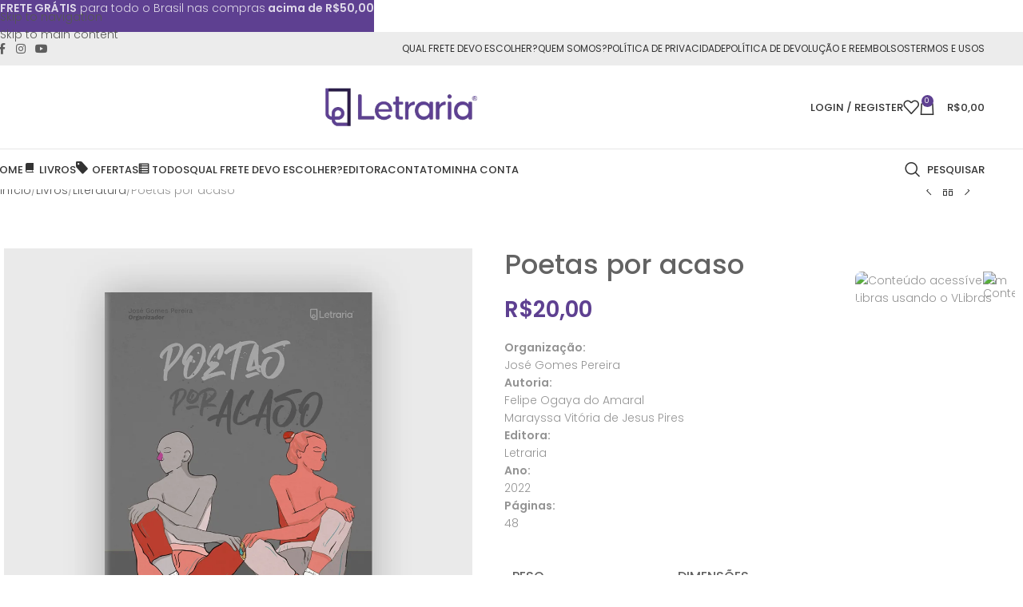

--- FILE ---
content_type: text/html; charset=UTF-8
request_url: https://loja.letraria.net/produto/poetas-por-acaso/
body_size: 91377
content:
<!DOCTYPE html><html lang="pt-BR"><head><meta charset="UTF-8"><link rel="profile" href="https://gmpg.org/xfn/11"><link rel="pingback" href="https://loja.letraria.net/xmlrpc.php"><meta name='robots' content='index, follow, max-image-preview:large, max-snippet:-1, max-video-preview:-1' /> <script>window._wca=window._wca||[]</script>  <script type="text/javascript" id="google_gtagjs-js-consent-mode-data-layer">/*  */
window.dataLayer = window.dataLayer || [];function gtag(){dataLayer.push(arguments);}
gtag('consent', 'default', {"ad_personalization":"denied","ad_storage":"denied","ad_user_data":"denied","analytics_storage":"denied","functionality_storage":"denied","security_storage":"denied","personalization_storage":"denied","region":["AT","BE","BG","CH","CY","CZ","DE","DK","EE","ES","FI","FR","GB","GR","HR","HU","IE","IS","IT","LI","LT","LU","LV","MT","NL","NO","PL","PT","RO","SE","SI","SK"],"wait_for_update":500});
window._googlesitekitConsentCategoryMap = {"statistics":["analytics_storage"],"marketing":["ad_storage","ad_user_data","ad_personalization"],"functional":["functionality_storage","security_storage"],"preferences":["personalization_storage"]};
window._googlesitekitConsents = {"ad_personalization":"denied","ad_storage":"denied","ad_user_data":"denied","analytics_storage":"denied","functionality_storage":"denied","security_storage":"denied","personalization_storage":"denied","region":["AT","BE","BG","CH","CY","CZ","DE","DK","EE","ES","FI","FR","GB","GR","HR","HU","IE","IS","IT","LI","LT","LU","LV","MT","NL","NO","PL","PT","RO","SE","SI","SK"],"wait_for_update":500};
/*  */</script> <title>Poetas por acaso - Loja | Letraria E-ditora</title><meta name="description" content="Felipe e Marayssa se conheceram em 2014, no primeiro ano escolar. Estabeleceram uma relação de amizade que já dura quase uma década." /><link rel="canonical" href="https://loja.letraria.net/produto/poetas-por-acaso/" /><meta property="og:locale" content="pt_BR" /><meta property="og:type" content="article" /><meta property="og:title" content="Poetas por acaso - Loja | Letraria E-ditora" /><meta property="og:description" content="Felipe e Marayssa se conheceram em 2014, no primeiro ano escolar. Estabeleceram uma relação de amizade que já dura quase uma década." /><meta property="og:url" content="https://loja.letraria.net/produto/poetas-por-acaso/" /><meta property="og:site_name" content="Loja | Letraria E-ditora" /><meta property="article:publisher" content="https://www.facebook.com/letraria.net/" /><meta property="article:modified_time" content="2025-12-09T13:13:09+00:00" /><meta property="og:image" content="https://loja.letraria.net/wp-content/uploads/2022/12/poetas-pos-acaso-04.png" /><meta property="og:image:width" content="1080" /><meta property="og:image:height" content="1080" /><meta property="og:image:type" content="image/png" /><meta name="twitter:card" content="summary_large_image" /><meta name="twitter:label1" content="Est. tempo de leitura" /><meta name="twitter:data1" content="2 minutos" /> <script type="application/ld+json" class="yoast-schema-graph">{"@context":"https://schema.org","@graph":[{"@type":"WebPage","@id":"https://loja.letraria.net/produto/poetas-por-acaso/","url":"https://loja.letraria.net/produto/poetas-por-acaso/","name":"Poetas por acaso - Loja | Letraria E-ditora","isPartOf":{"@id":"https://loja.letraria.net/#website"},"primaryImageOfPage":{"@id":"https://loja.letraria.net/produto/poetas-por-acaso/#primaryimage"},"image":{"@id":"https://loja.letraria.net/produto/poetas-por-acaso/#primaryimage"},"thumbnailUrl":"https://loja.letraria.net/wp-content/uploads/2022/12/poetas-pos-acaso-04.png","datePublished":"2022-12-19T11:22:04+00:00","dateModified":"2025-12-09T13:13:09+00:00","description":"Felipe e Marayssa se conheceram em 2014, no primeiro ano escolar. Estabeleceram uma relação de amizade que já dura quase uma década.","breadcrumb":{"@id":"https://loja.letraria.net/produto/poetas-por-acaso/#breadcrumb"},"inLanguage":"pt-BR","potentialAction":[{"@type":"ReadAction","target":["https://loja.letraria.net/produto/poetas-por-acaso/"]}]},{"@type":"ImageObject","inLanguage":"pt-BR","@id":"https://loja.letraria.net/produto/poetas-por-acaso/#primaryimage","url":"https://loja.letraria.net/wp-content/uploads/2022/12/poetas-pos-acaso-04.png","contentUrl":"https://loja.letraria.net/wp-content/uploads/2022/12/poetas-pos-acaso-04.png","width":1080,"height":1080},{"@type":"BreadcrumbList","@id":"https://loja.letraria.net/produto/poetas-por-acaso/#breadcrumb","itemListElement":[{"@type":"ListItem","position":1,"name":"Início","item":"https://loja.letraria.net/"},{"@type":"ListItem","position":2,"name":"Loja","item":"https://loja.letraria.net/loja/"},{"@type":"ListItem","position":3,"name":"Poetas por acaso"}]},{"@type":"WebSite","@id":"https://loja.letraria.net/#website","url":"https://loja.letraria.net/","name":"Loja | Letraria E-ditora","description":"Loja oficial da E-ditora Letraria","publisher":{"@id":"https://loja.letraria.net/#organization"},"potentialAction":[{"@type":"SearchAction","target":{"@type":"EntryPoint","urlTemplate":"https://loja.letraria.net/?s={search_term_string}"},"query-input":{"@type":"PropertyValueSpecification","valueRequired":true,"valueName":"search_term_string"}}],"inLanguage":"pt-BR"},{"@type":"Organization","@id":"https://loja.letraria.net/#organization","name":"Loja | Letraria E-ditora","url":"https://loja.letraria.net/","logo":{"@type":"ImageObject","inLanguage":"pt-BR","@id":"https://loja.letraria.net/#/schema/logo/image/","url":"https://loja.letraria.net/wp-content/uploads/2021/08/logo-letraria-clean_Prancheta-1-copia.svg","contentUrl":"https://loja.letraria.net/wp-content/uploads/2021/08/logo-letraria-clean_Prancheta-1-copia.svg","width":545,"height":152,"caption":"Loja | Letraria E-ditora"},"image":{"@id":"https://loja.letraria.net/#/schema/logo/image/"},"sameAs":["https://www.facebook.com/letraria.net/","https://www.instagram.com/letraria.editora/","https://www.youtube.com/channel/UCw07LXXWVCGQI0FoeRXnDjQ?view_as=subscriber"]}]}</script> <link rel='dns-prefetch' href='//vlibras.gov.br' /><link rel='dns-prefetch' href='//stats.wp.com' /><link rel='dns-prefetch' href='//capi-automation.s3.us-east-2.amazonaws.com' /><link rel='dns-prefetch' href='//www.googletagmanager.com' /><link rel='dns-prefetch' href='//fonts.googleapis.com' /><link rel='dns-prefetch' href='//v0.wordpress.com' /><link rel='preconnect' href='//c0.wp.com' /><link rel="alternate" type="application/rss+xml" title="Feed para Loja | Letraria E-ditora &raquo;" href="https://loja.letraria.net/feed/" /><link rel="alternate" type="application/rss+xml" title="Feed de comentários para Loja | Letraria E-ditora &raquo;" href="https://loja.letraria.net/comments/feed/" /><link rel="alternate" type="application/rss+xml" title="Feed de comentários para Loja | Letraria E-ditora &raquo; Poetas por acaso" href="https://loja.letraria.net/produto/poetas-por-acaso/feed/" /><link rel="alternate" title="oEmbed (JSON)" type="application/json+oembed" href="https://loja.letraria.net/wp-json/oembed/1.0/embed?url=https%3A%2F%2Floja.letraria.net%2Fproduto%2Fpoetas-por-acaso%2F" /><link rel="alternate" title="oEmbed (XML)" type="text/xml+oembed" href="https://loja.letraria.net/wp-json/oembed/1.0/embed?url=https%3A%2F%2Floja.letraria.net%2Fproduto%2Fpoetas-por-acaso%2F&#038;format=xml" /><style id='wp-img-auto-sizes-contain-inline-css' type='text/css'>img:is([sizes=auto i],[sizes^="auto," i]){contain-intrinsic-size:3000px 1500px}</style><link data-optimized="1" rel='stylesheet' id='dashicons-css' href='https://loja.letraria.net/wp-content/litespeed/css/5c257bdd656aef93a903ca37c4bd1bd1.css?ver=d1bd1' type='text/css' media='all' /><link data-optimized="1" rel='stylesheet' id='elusive-css' href='https://loja.letraria.net/wp-content/litespeed/css/e042370c0c4a9ec23d31a6ab474d44b8.css?ver=761a8' type='text/css' media='all' /><link data-optimized="1" rel='stylesheet' id='menu-icon-font-awesome-css' href='https://loja.letraria.net/wp-content/litespeed/css/a29cf8caf2c8805f723dbec52d859778.css?ver=ba82b' type='text/css' media='all' /><link data-optimized="1" rel='stylesheet' id='foundation-icons-css' href='https://loja.letraria.net/wp-content/litespeed/css/45e346315bdc47342df1b28abd499ff5.css?ver=3d662' type='text/css' media='all' /><link data-optimized="1" rel='stylesheet' id='genericons-css' href='https://loja.letraria.net/wp-content/litespeed/css/4c2a6c40eb974c8bd17d9c83bae57601.css?ver=03acc' type='text/css' media='all' /><link data-optimized="1" rel='stylesheet' id='menu-icons-extra-css' href='https://loja.letraria.net/wp-content/litespeed/css/ed2bdd7684447bf11014f1f072619b4b.css?ver=4974a' type='text/css' media='all' /><link data-optimized="1" rel='stylesheet' id='wp-block-library-css' href='https://loja.letraria.net/wp-content/litespeed/css/922009c4707a48da03890051fbfaf776.css?ver=af776' type='text/css' media='all' /><style id='woocommerce-inline-inline-css' type='text/css'>.woocommerce form .form-row .required{visibility:visible}</style><link data-optimized="1" rel='stylesheet' id='free-shipping-label-public-css' href='https://loja.letraria.net/wp-content/litespeed/css/8ccfdfcb69d7c4e59d44871b004b5735.css?ver=bfbc1' type='text/css' media='all' /><link data-optimized="1" rel='stylesheet' id='woo-parcelas-com-e-sem-juros-public-css' href='https://loja.letraria.net/wp-content/litespeed/css/f19b93f57c6a32b4ea9c37650a724e5c.css?ver=24e5c' type='text/css' media='all' /><link data-optimized="1" rel='stylesheet' id='dflip-style-css' href='https://loja.letraria.net/wp-content/litespeed/css/f67a2bc5e7762deb5994bd1132a24ade.css?ver=d8495' type='text/css' media='all' /><link data-optimized="1" rel='stylesheet' id='js_composer_front-css' href='https://loja.letraria.net/wp-content/litespeed/css/1f6b28bb7c2d1496926820f447e5ddc4.css?ver=175ea' type='text/css' media='all' /><link data-optimized="1" rel='stylesheet' id='wd-widget-price-filter-css' href='https://loja.letraria.net/wp-content/litespeed/css/32f8319af36774fb96bc40c1d37915fc.css?ver=6aa2a' type='text/css' media='all' /><link data-optimized="1" rel='stylesheet' id='wd-widget-woo-other-css' href='https://loja.letraria.net/wp-content/litespeed/css/20c8204cf30398d9d03d82207fc0c5c6.css?ver=04951' type='text/css' media='all' /><link data-optimized="1" rel='stylesheet' id='wd-style-base-css' href='https://loja.letraria.net/wp-content/litespeed/css/8a826369502eb8fbccdf16fc5c779547.css?ver=a86db' type='text/css' media='all' /><link data-optimized="1" rel='stylesheet' id='wd-helpers-wpb-elem-css' href='https://loja.letraria.net/wp-content/litespeed/css/982cc5ee58d694b17b09947375e6754d.css?ver=92784' type='text/css' media='all' /><link data-optimized="1" rel='stylesheet' id='wd-lazy-loading-css' href='https://loja.letraria.net/wp-content/litespeed/css/0ccbb58f3e9429db105886825b13233d.css?ver=2fff6' type='text/css' media='all' /><link data-optimized="1" rel='stylesheet' id='wd-revolution-slider-css' href='https://loja.letraria.net/wp-content/litespeed/css/07daa9cc9cd445be649af0e6e518ea10.css?ver=78126' type='text/css' media='all' /><link data-optimized="1" rel='stylesheet' id='wd-wpbakery-base-css' href='https://loja.letraria.net/wp-content/litespeed/css/3017d038ad63f5c0a55d01a242c3c1b6.css?ver=e2318' type='text/css' media='all' /><link data-optimized="1" rel='stylesheet' id='wd-wpbakery-base-deprecated-css' href='https://loja.letraria.net/wp-content/litespeed/css/637f8442cc71109200414dd37094d96e.css?ver=01f20' type='text/css' media='all' /><link data-optimized="1" rel='stylesheet' id='wd-woocommerce-base-css' href='https://loja.letraria.net/wp-content/litespeed/css/580c53530783e969b81ec993b1e09bb3.css?ver=1a964' type='text/css' media='all' /><link data-optimized="1" rel='stylesheet' id='wd-mod-star-rating-css' href='https://loja.letraria.net/wp-content/litespeed/css/42025bac80f95b5ac51f9f8ca0beba4d.css?ver=ae02e' type='text/css' media='all' /><link data-optimized="1" rel='stylesheet' id='wd-woocommerce-block-notices-css' href='https://loja.letraria.net/wp-content/litespeed/css/ad286c7a353cec2d3dfe37bc307a0282.css?ver=920e2' type='text/css' media='all' /><link data-optimized="1" rel='stylesheet' id='wd-woo-mod-quantity-css' href='https://loja.letraria.net/wp-content/litespeed/css/edac066123c6947bbbc934e13d68a314.css?ver=be7df' type='text/css' media='all' /><link data-optimized="1" rel='stylesheet' id='wd-woo-single-prod-el-base-css' href='https://loja.letraria.net/wp-content/litespeed/css/d8d276821413b03947f77df4e3c287d7.css?ver=4674c' type='text/css' media='all' /><link data-optimized="1" rel='stylesheet' id='wd-woo-mod-stock-status-css' href='https://loja.letraria.net/wp-content/litespeed/css/b9fe1324bfa969e476b44f87221c821f.css?ver=f9757' type='text/css' media='all' /><link data-optimized="1" rel='stylesheet' id='wd-woo-mod-shop-attributes-css' href='https://loja.letraria.net/wp-content/litespeed/css/a14292be0cae108e5ad13c64be2aad0e.css?ver=24bd9' type='text/css' media='all' /><link data-optimized="1" rel='stylesheet' id='wd-opt-form-underline-css' href='https://loja.letraria.net/wp-content/litespeed/css/5f9c523a7e1afc39f36e35c90b4e3a79.css?ver=e69a1' type='text/css' media='all' /><link data-optimized="1" rel='stylesheet' id='wd-wp-blocks-css' href='https://loja.letraria.net/wp-content/litespeed/css/8b4f9671d2631ea84eaf28514dc78c9c.css?ver=3f8e7' type='text/css' media='all' /><link data-optimized="1" rel='stylesheet' id='xts-google-fonts-css' href='https://loja.letraria.net/wp-content/litespeed/css/5326fa7d43aa3f9dccbdbf97dc888587.css?ver=88587' type='text/css' media='all' /> <script type="text/javascript" src="https://c0.wp.com/c/6.9/wp-includes/js/jquery/jquery.min.js" id="jquery-core-js"></script> <script data-optimized="1" type="text/javascript" src="https://loja.letraria.net/wp-content/litespeed/js/b36115bf31f6aa6c6e6a37468dd9555a.js?ver=9555a" id="jquery-migrate-js"></script> <script data-optimized="1" type="text/javascript" src="https://loja.letraria.net/wp-content/litespeed/js/eaec938f77292696ea80d6a7686567d0.js?ver=567d0" id="vlibrasjs-js"></script> <script data-optimized="1" type="text/javascript" id="vlibrasjs-js-after">try{vlibrasjs.load({async:!0})}catch(e){}</script> <script data-optimized="1" type="text/javascript" src="https://loja.letraria.net/wp-content/litespeed/js/9d740f8369b42611dfeedf1352f48938.js?ver=48938" id="wc-jquery-blockui-js" data-wp-strategy="defer"></script> <script data-optimized="1" type="text/javascript" id="wc-add-to-cart-js-extra">var wc_add_to_cart_params={"ajax_url":"/wp-admin/admin-ajax.php","wc_ajax_url":"/?wc-ajax=%%endpoint%%","i18n_view_cart":"Ver carrinho","cart_url":"https://loja.letraria.net/carrinho/","is_cart":"","cart_redirect_after_add":"no"}</script> <script data-optimized="1" type="text/javascript" src="https://loja.letraria.net/wp-content/litespeed/js/688ce48faf5df507b1a2cfe5201e7ed0.js?ver=e7ed0" id="wc-add-to-cart-js" data-wp-strategy="defer"></script> <script data-optimized="1" type="text/javascript" src="https://loja.letraria.net/wp-content/litespeed/js/47f9ccd9a687b1e5abe555cd6e78d8e1.js?ver=8d8e1" id="wc-zoom-js" defer="defer" data-wp-strategy="defer"></script> <script data-optimized="1" type="text/javascript" id="wc-single-product-js-extra">var wc_single_product_params={"i18n_required_rating_text":"Selecione uma classifica\u00e7\u00e3o","i18n_rating_options":["1 de 5 estrelas","2 de 5 estrelas","3 de 5 estrelas","4 de 5 estrelas","5 de 5 estrelas"],"i18n_product_gallery_trigger_text":"Ver galeria de imagens em tela cheia","review_rating_required":"yes","flexslider":{"rtl":!1,"animation":"slide","smoothHeight":!0,"directionNav":!1,"controlNav":"thumbnails","slideshow":!1,"animationSpeed":500,"animationLoop":!1,"allowOneSlide":!1},"zoom_enabled":"","zoom_options":[],"photoswipe_enabled":"","photoswipe_options":{"shareEl":!1,"closeOnScroll":!1,"history":!1,"hideAnimationDuration":0,"showAnimationDuration":0},"flexslider_enabled":""}</script> <script data-optimized="1" type="text/javascript" src="https://loja.letraria.net/wp-content/litespeed/js/75a471c1fd946fe0aedebfe080ef769b.js?ver=f769b" id="wc-single-product-js" defer="defer" data-wp-strategy="defer"></script> <script data-optimized="1" type="text/javascript" src="https://loja.letraria.net/wp-content/litespeed/js/579b5c2bf6d2571ef6a9554c97c13ffb.js?ver=13ffb" id="wc-js-cookie-js" defer="defer" data-wp-strategy="defer"></script> <script data-optimized="1" type="text/javascript" id="woocommerce-js-extra">var woocommerce_params={"ajax_url":"/wp-admin/admin-ajax.php","wc_ajax_url":"/?wc-ajax=%%endpoint%%","i18n_password_show":"Mostrar senha","i18n_password_hide":"Ocultar senha"}</script> <script data-optimized="1" type="text/javascript" src="https://loja.letraria.net/wp-content/litespeed/js/6a59d1f8732e9137a215440786ddb516.js?ver=db516" id="woocommerce-js" defer="defer" data-wp-strategy="defer"></script> <script data-optimized="1" type="text/javascript" src="https://loja.letraria.net/wp-content/litespeed/js/01897379eacb5061c39ae61e9e4baf95.js?ver=e79d5" id="vc_woocommerce-add-to-cart-js-js"></script> <script type="text/javascript" src="https://stats.wp.com/s-202603.js" id="woocommerce-analytics-js" defer="defer" data-wp-strategy="defer"></script> <script data-optimized="1" type="text/javascript" id="wc-cart-fragments-js-extra">var wc_cart_fragments_params={"ajax_url":"/wp-admin/admin-ajax.php","wc_ajax_url":"/?wc-ajax=%%endpoint%%","cart_hash_key":"wc_cart_hash_ba596795d7fc3a03d950899d8a4670b5","fragment_name":"wc_fragments_ba596795d7fc3a03d950899d8a4670b5","request_timeout":"5000"}</script> <script data-optimized="1" type="text/javascript" src="https://loja.letraria.net/wp-content/litespeed/js/f9033b9c8f0ed97d3ef276007c964d86.js?ver=64d86" id="wc-cart-fragments-js" defer="defer" data-wp-strategy="defer"></script> 
 <script type="text/javascript" src="https://www.googletagmanager.com/gtag/js?id=G-5PQFM32JMM" id="google_gtagjs-js" async></script> <script type="text/javascript" id="google_gtagjs-js-after">/*  */
window.dataLayer = window.dataLayer || [];function gtag(){dataLayer.push(arguments);}
gtag("set","linker",{"domains":["loja.letraria.net"]});
gtag("js", new Date());
gtag("set", "developer_id.dZTNiMT", true);
gtag("config", "G-5PQFM32JMM", {"googlesitekit_post_type":"product"});
//# sourceURL=google_gtagjs-js-after
/*  */</script> <script data-optimized="1" type="text/javascript" src="https://loja.letraria.net/wp-content/litespeed/js/fe916576a2981bc94ede628c10a417c6.js?ver=21dc5" id="wd-device-library-js"></script> <script data-optimized="1" type="text/javascript" src="https://loja.letraria.net/wp-content/litespeed/js/84e9e009bf98e1e0fcf35bbd27dd70df.js?ver=9fe2c" id="wd-scrollbar-js"></script> <script></script><link rel="https://api.w.org/" href="https://loja.letraria.net/wp-json/" /><link rel="alternate" title="JSON" type="application/json" href="https://loja.letraria.net/wp-json/wp/v2/product/13619" /><link rel="EditURI" type="application/rsd+xml" title="RSD" href="https://loja.letraria.net/xmlrpc.php?rsd" /><meta name="generator" content="WordPress 6.9" /><meta name="generator" content="WooCommerce 10.4.3" /><meta name="generator" content="Site Kit by Google 1.170.0" /><style>img#wpstats{display:none}</style><meta name="google-site-verification" content="_nbbGorUUtxZ267c9mGmPVF3H5JCokoiyPu70v3k0pE" /><meta name="viewport" content="width=device-width, initial-scale=1.0, maximum-scale=1.0, user-scalable=no">
<noscript><style>.woocommerce-product-gallery{ opacity: 1 !important; }</style></noscript> <script data-optimized="1" type="text/javascript" src="https://loja.letraria.net/wp-content/litespeed/js/665595d51c8db82278764bea71ac3e52.js?ver=c3e52" async></script><script data-optimized="1" type="text/javascript">window.Brevo=window.Brevo||[];window.Brevo.push(["init",{client_key:"j2iu19q5t7qv428ztwxnhgvs",email_id:"",push:{customDomain:"https://loja.letraria.net\/wp-content\/plugins\/woocommerce-sendinblue-newsletter-subscription\/"}}])</script> <script data-optimized="1"  type="text/javascript">!function(f,b,e,v,n,t,s){if(f.fbq)return;n=f.fbq=function(){n.callMethod?n.callMethod.apply(n,arguments):n.queue.push(arguments)};if(!f._fbq)f._fbq=n;n.push=n;n.loaded=!0;n.version='2.0';n.queue=[];t=b.createElement(e);t.async=!0;t.src=v;s=b.getElementsByTagName(e)[0];s.parentNode.insertBefore(t,s)}(window,document,'script','https://connect.facebook.net/en_US/fbevents.js')</script>  <script data-optimized="1"  type="text/javascript">fbq('init','2270880793128750',{},{"agent":"woocommerce_6-10.4.3-3.5.15"});document.addEventListener('DOMContentLoaded',function(){document.body.insertAdjacentHTML('beforeend','<div class=\"wc-facebook-pixel-event-placeholder\"></div>')},!1)</script> <meta name="generator" content="Powered by WPBakery Page Builder - drag and drop page builder for WordPress."/> <script type="text/javascript">/*  */

			( function( w, d, s, l, i ) {
				w[l] = w[l] || [];
				w[l].push( {'gtm.start': new Date().getTime(), event: 'gtm.js'} );
				var f = d.getElementsByTagName( s )[0],
					j = d.createElement( s ), dl = l != 'dataLayer' ? '&l=' + l : '';
				j.async = true;
				j.src = 'https://www.googletagmanager.com/gtm.js?id=' + i + dl;
				f.parentNode.insertBefore( j, f );
			} )( window, document, 'script', 'dataLayer', 'GTM-5RT9ZM5' );
			
/*  */</script> <meta name="generator" content="Powered by Slider Revolution 6.7.38 - responsive, Mobile-Friendly Slider Plugin for WordPress with comfortable drag and drop interface." /><link rel="icon" href="https://loja.letraria.net/wp-content/uploads/2022/08/cropped-icone-letraria-04-32x32.png" sizes="32x32" /><link rel="icon" href="https://loja.letraria.net/wp-content/uploads/2022/08/cropped-icone-letraria-04-192x192.png" sizes="192x192" /><link rel="apple-touch-icon" href="https://loja.letraria.net/wp-content/uploads/2022/08/cropped-icone-letraria-04-180x180.png" /><meta name="msapplication-TileImage" content="https://loja.letraria.net/wp-content/uploads/2022/08/cropped-icone-letraria-04-270x270.png" /> <script data-optimized="1" data-jetpack-boost="ignore">function setREVStartSize(e){window.RSIW=window.RSIW===undefined?window.innerWidth:window.RSIW;window.RSIH=window.RSIH===undefined?window.innerHeight:window.RSIH;try{var pw=document.getElementById(e.c).parentNode.offsetWidth,newh;pw=pw===0||isNaN(pw)||(e.l=="fullwidth"||e.layout=="fullwidth")?window.RSIW:pw;e.tabw=e.tabw===undefined?0:parseInt(e.tabw);e.thumbw=e.thumbw===undefined?0:parseInt(e.thumbw);e.tabh=e.tabh===undefined?0:parseInt(e.tabh);e.thumbh=e.thumbh===undefined?0:parseInt(e.thumbh);e.tabhide=e.tabhide===undefined?0:parseInt(e.tabhide);e.thumbhide=e.thumbhide===undefined?0:parseInt(e.thumbhide);e.mh=e.mh===undefined||e.mh==""||e.mh==="auto"?0:parseInt(e.mh,0);if(e.layout==="fullscreen"||e.l==="fullscreen")
newh=Math.max(e.mh,window.RSIH);else{e.gw=Array.isArray(e.gw)?e.gw:[e.gw];for(var i in e.rl)if(e.gw[i]===undefined||e.gw[i]===0)e.gw[i]=e.gw[i-1];e.gh=e.el===undefined||e.el===""||(Array.isArray(e.el)&&e.el.length==0)?e.gh:e.el;e.gh=Array.isArray(e.gh)?e.gh:[e.gh];for(var i in e.rl)if(e.gh[i]===undefined||e.gh[i]===0)e.gh[i]=e.gh[i-1];var nl=new Array(e.rl.length),ix=0,sl;e.tabw=e.tabhide>=pw?0:e.tabw;e.thumbw=e.thumbhide>=pw?0:e.thumbw;e.tabh=e.tabhide>=pw?0:e.tabh;e.thumbh=e.thumbhide>=pw?0:e.thumbh;for(var i in e.rl)nl[i]=e.rl[i]<window.RSIW?0:e.rl[i];sl=nl[0];for(var i in nl)if(sl>nl[i]&&nl[i]>0){sl=nl[i];ix=i}
var m=pw>(e.gw[ix]+e.tabw+e.thumbw)?1:(pw-(e.tabw+e.thumbw))/(e.gw[ix]);newh=(e.gh[ix]*m)+(e.tabh+e.thumbh)}
var el=document.getElementById(e.c);if(el!==null&&el)el.style.height=newh+"px";el=document.getElementById(e.c+"_wrapper");if(el!==null&&el){el.style.height=newh+"px";el.style.display="block"}}catch(e){console.log("Failure at Presize of Slider:"+e)}}</script> <style type="text/css" id="wp-custom-css">.grecaptcha-badge{visibility:collapse!important}</style><style></style><noscript><style>.wpb_animate_when_almost_visible { opacity: 1; }</style></noscript><style id="wd-style-default_header-css" data-type="wd-style-default_header">:root{--wd-top-bar-h:42px;--wd-top-bar-sm-h:40px;--wd-top-bar-sticky-h:.00001px;--wd-top-bar-brd-w:.00001px;--wd-header-general-h:104px;--wd-header-general-sm-h:60px;--wd-header-general-sticky-h:.00001px;--wd-header-general-brd-w:1px;--wd-header-bottom-h:50px;--wd-header-bottom-sm-h:.00001px;--wd-header-bottom-sticky-h:.00001px;--wd-header-bottom-brd-w:.00001px;--wd-header-clone-h:.00001px;--wd-header-brd-w:calc(var(--wd-top-bar-brd-w) + var(--wd-header-general-brd-w) + var(--wd-header-bottom-brd-w));--wd-header-h:calc(var(--wd-top-bar-h) + var(--wd-header-general-h) + var(--wd-header-bottom-h) + var(--wd-header-brd-w));--wd-header-sticky-h:calc(var(--wd-top-bar-sticky-h) + var(--wd-header-general-sticky-h) + var(--wd-header-bottom-sticky-h) + var(--wd-header-clone-h) + var(--wd-header-brd-w));--wd-header-sm-h:calc(var(--wd-top-bar-sm-h) + var(--wd-header-general-sm-h) + var(--wd-header-bottom-sm-h) + var(--wd-header-brd-w))}.whb-top-bar .wd-dropdown{margin-top:0}.whb-top-bar .wd-dropdown:after{height:11px}:root:has(.whb-general-header.whb-border-boxed){--wd-header-general-brd-w:.00001px}@media (max-width:1024px){:root:has(.whb-general-header.whb-hidden-mobile){--wd-header-general-brd-w:.00001px}}.whb-header-bottom .wd-dropdown{margin-top:4px}.whb-header-bottom .wd-dropdown:after{height:15px}.whb-top-bar{background-color:rgb(236 236 236)}.whb-general-header{border-color:rgb(129 129 129 / .2);border-bottom-width:1px;border-bottom-style:solid}.whb-duljtjrl87kj7pmuut6b form.searchform{--wd-form-height:46px}</style><style id="wd-style-theme_settings_default-css" data-type="wd-style-theme_settings_default">@font-face{font-weight:400;font-style:normal;font-family:"woodmart-font";src:url(//loja.letraria.net/wp-content/themes/woodmart/fonts/woodmart-font-1-400.woff2?v=8.3.8) format("woff2")}@font-face{font-family:"star";font-weight:400;font-style:normal;src:url("//loja.letraria.net/wp-content/plugins/woocommerce/assets/fonts/star.eot?#iefix") format("embedded-opentype"),url(//loja.letraria.net/wp-content/plugins/woocommerce/assets/fonts/star.woff) format("woff"),url(//loja.letraria.net/wp-content/plugins/woocommerce/assets/fonts/star.ttf) format("truetype"),url("//loja.letraria.net/wp-content/plugins/woocommerce/assets/fonts/star.svg#star") format("svg")}@font-face{font-family:"WooCommerce";font-weight:400;font-style:normal;src:url("//loja.letraria.net/wp-content/plugins/woocommerce/assets/fonts/WooCommerce.eot?#iefix") format("embedded-opentype"),url(//loja.letraria.net/wp-content/plugins/woocommerce/assets/fonts/WooCommerce.woff) format("woff"),url(//loja.letraria.net/wp-content/plugins/woocommerce/assets/fonts/WooCommerce.ttf) format("truetype"),url("//loja.letraria.net/wp-content/plugins/woocommerce/assets/fonts/WooCommerce.svg#WooCommerce") format("svg")}:root{--wd-header-banner-h:40px;--wd-text-font:"Poppins", Arial, Helvetica, sans-serif;--wd-text-font-weight:300;--wd-text-color:rgb(147,147,147);--wd-text-font-size:14px;--wd-title-font:"Poppins", Arial, Helvetica, sans-serif;--wd-title-font-weight:500;--wd-title-color:rgb(99,99,99);--wd-entities-title-font:"Poppins", Arial, Helvetica, sans-serif;--wd-entities-title-font-weight:500;--wd-entities-title-color:rgb(99,99,99);--wd-entities-title-color-hover:rgb(51 51 51 / 65%);--wd-alternative-font:"Lato", Arial, Helvetica, sans-serif;--wd-widget-title-font:"Poppins", Arial, Helvetica, sans-serif;--wd-widget-title-font-weight:500;--wd-widget-title-transform:uppercase;--wd-widget-title-color:rgb(99,99,99);--wd-widget-title-font-size:16px;--wd-header-el-font:"Poppins", Arial, Helvetica, sans-serif;--wd-header-el-font-weight:500;--wd-header-el-transform:uppercase;--wd-header-el-font-size:13px;--wd-otl-style:dotted;--wd-otl-width:2px;--wd-primary-color:rgb(94,64,145);--wd-alternative-color:rgb(42,29,71);--btn-default-bgcolor:rgb(94,64,145);--btn-default-bgcolor-hover:rgb(42,29,71);--btn-accented-bgcolor:rgb(94,64,145);--btn-accented-bgcolor-hover:rgb(42,29,71);--wd-form-brd-width:2px;--notices-success-bg:#459647;--notices-success-color:#fff;--notices-warning-bg:#E0B252;--notices-warning-color:#fff;--wd-link-color:rgb(86,86,86);--wd-link-color-hover:rgb(42,29,71)}.wd-age-verify-wrap{--wd-popup-width:500px}.wd-popup.wd-promo-popup{background-color:#111;background-image:none;background-repeat:no-repeat;background-size:contain;background-position:left center}.wd-promo-popup-wrap{--wd-popup-width:800px}.header-banner{background-color:#5E4091;background-image:none}:is(.woodmart-woocommerce-layered-nav,.wd-product-category-filter) .wd-scroll-content{max-height:280px}.wd-page-title .wd-page-title-bg img{object-fit:cover;object-position:center center}.wd-footer{background-color:#fff;background-image:none}.page .wd-page-content{background-color:#fff;background-image:none}.woodmart-archive-shop:not(.single-product) .wd-page-content{background-color:#fff;background-image:none}.single-product .wd-page-content{background-color:#fff;background-image:none}.woodmart-archive-blog .wd-page-content{background-color:#fff;background-image:none}.single-post .wd-page-content{background-color:#fff;background-image:none}.woodmart-archive-portfolio .wd-page-content{background-color:#fff;background-image:none}.single-portfolio .wd-page-content{background-color:#fff;background-image:none}.mfp-wrap.wd-popup-quick-view-wrap{--wd-popup-width:1000px}@media (max-width:1024px){:root{--wd-header-banner-h:40px}}:root{--wd-container-w:1222px;--wd-form-brd-radius:0px;--btn-default-color:#fff;--btn-default-color-hover:#fff;--btn-accented-color:#fff;--btn-accented-color-hover:#fff;--btn-default-bottom-active:-1px;--btn-default-brd-radius:0px;--btn-default-box-shadow:inset 0 -2px 0 rgba(0, 0, 0, .15);--btn-default-box-shadow-hover:inset 0 -2px 0 rgba(0, 0, 0, .15);--btn-accented-bottom-active:-1px;--btn-accented-brd-radius:0px;--btn-accented-box-shadow:inset 0 -2px 0 rgba(0, 0, 0, .15);--btn-accented-box-shadow-hover:inset 0 -2px 0 rgba(0, 0, 0, .15);--wd-brd-radius:0px}@media (min-width:1222px){[data-vc-full-width]:not([data-vc-stretch-content]),:is(.vc_section,.vc_row).wd-section-stretch{padding-left:calc((100vw - 1222px - var(--wd-sticky-nav-w) - var(--wd-scroll-w)) / 2);padding-right:calc((100vw - 1222px - var(--wd-sticky-nav-w) - var(--wd-scroll-w)) / 2)}}.wd-page-title{background-color:#0a0a0a}</style></head><body class="wp-singular product-template-default single single-product postid-13619 wp-theme-woodmart theme-woodmart woocommerce woocommerce-page woocommerce-no-js wrapper-full-width form-style-underlined  categories-accordion-on header-banner-display header-banner-enabled woodmart-ajax-shop-on wpb-js-composer js-comp-ver-8.7.2 vc_responsive">
<noscript>
<iframe src="https://www.googletagmanager.com/ns.html?id=GTM-5RT9ZM5" height="0" width="0" style="display:none;visibility:hidden"></iframe>
</noscript>
 <script data-optimized="1" type="text/javascript" id="wd-flicker-fix"></script> <div class="wd-skip-links">
<a href="#menu-menu-rafa" class="wd-skip-navigation btn">
Skip to navigation					</a>
<a href="#main-content" class="wd-skip-content btn">
Skip to main content			</a></div><div class="wd-page-wrapper website-wrapper"><header class="whb-header whb-default_header whb-sticky-shadow whb-scroll-stick whb-sticky-real"><link data-optimized="1" rel="stylesheet" id="wd-header-base-css" href="https://loja.letraria.net/wp-content/litespeed/css/43acb29bf315639b6bbbf0e26948a466.css?ver=3961f" type="text/css" media="all" /><link data-optimized="1" rel="stylesheet" id="wd-mod-tools-css" href="https://loja.letraria.net/wp-content/litespeed/css/1326499ea0c38d4cf1f6a182dfe6a7f0.css?ver=506e3" type="text/css" media="all" /><div class="whb-main-header"><div class="whb-row whb-top-bar whb-not-sticky-row whb-with-bg whb-without-border whb-color-dark whb-flex-flex-middle"><div class="container"><div class="whb-flex-row whb-top-bar-inner"><div class="whb-column whb-col-left whb-column5 whb-visible-lg"><link data-optimized="1" rel="stylesheet" id="wd-header-elements-base-css" href="https://loja.letraria.net/wp-content/litespeed/css/7db1c4e5d0373b932af1fb6cfd1052f0.css?ver=38352" type="text/css" media="all" /><link data-optimized="1" rel="stylesheet" id="wd-social-icons-css" href="https://loja.letraria.net/wp-content/litespeed/css/ec6f69a0f1d68013b9b73559ac214d5b.css?ver=54e84" type="text/css" media="all" /><div
class=" wd-social-icons  wd-style-default wd-size-small social-follow wd-shape-circle  whb-61qbocnh2ezx7e7al7jd color-scheme-dark text-center">
<a rel="noopener noreferrer nofollow" href="https://www.facebook.com/letraria.net/" target="_blank" class=" wd-social-icon social-facebook" aria-label="Facebook social link">
<span class="wd-icon"></span>
</a>
<a rel="noopener noreferrer nofollow" href="https://www.instagram.com/letraria.editora/" target="_blank" class=" wd-social-icon social-instagram" aria-label="Instagram social link">
<span class="wd-icon"></span>
</a>
<a rel="noopener noreferrer nofollow" href="https://www.youtube.com/channel/UCw07LXXWVCGQI0FoeRXnDjQ?view_as=subscriber" target="_blank" class=" wd-social-icon social-youtube" aria-label="YouTube social link">
<span class="wd-icon"></span>
</a></div></div><div class="whb-column whb-col-center whb-column6 whb-visible-lg whb-empty-column"></div><div class="whb-column whb-col-right whb-column7 whb-visible-lg"><nav class="wd-header-nav wd-header-secondary-nav whb-ddlektt3s2fdp9smebwm text-right" role="navigation" aria-label="rodapé"><ul id="menu-rodape" class="menu wd-nav wd-nav-header wd-nav-secondary wd-style-default wd-gap-s"><li id="menu-item-6956" class="menu-item menu-item-type-post_type menu-item-object-page menu-item-6956 item-level-0 menu-simple-dropdown wd-event-hover" ><a href="https://loja.letraria.net/qual-frete-devo-escolher/" class="woodmart-nav-link"><span class="nav-link-text">Qual frete devo escolher?</span></a></li><li id="menu-item-498" class="menu-item menu-item-type-post_type menu-item-object-page menu-item-498 item-level-0 menu-simple-dropdown wd-event-hover" ><a href="https://loja.letraria.net/sobre/" class="woodmart-nav-link"><span class="nav-link-text">Quem somos?</span></a></li><li id="menu-item-500" class="menu-item menu-item-type-post_type menu-item-object-page menu-item-privacy-policy menu-item-500 item-level-0 menu-simple-dropdown wd-event-hover" ><a href="https://loja.letraria.net/politica-de-privacidade/" class="woodmart-nav-link"><span class="nav-link-text">Política de privacidade</span></a></li><li id="menu-item-806" class="menu-item menu-item-type-post_type menu-item-object-page menu-item-806 item-level-0 menu-simple-dropdown wd-event-hover" ><a href="https://loja.letraria.net/politica-de-devolucao-e-reembolsos/" class="woodmart-nav-link"><span class="nav-link-text">Política de Devolução e Reembolsos</span></a></li><li id="menu-item-805" class="menu-item menu-item-type-post_type menu-item-object-page menu-item-805 item-level-0 menu-simple-dropdown wd-event-hover" ><a href="https://loja.letraria.net/termos-e-usos/" class="woodmart-nav-link"><span class="nav-link-text">Termos e usos</span></a></li></ul></nav></div><div class="whb-column whb-col-mobile whb-column_mobile1 whb-hidden-lg"><div
class=" wd-social-icons  wd-style-default wd-size-small social-share wd-shape-circle  whb-nugd58vqvv5sdr3bc5dd color-scheme-light text-center">
<a rel="noopener noreferrer nofollow" href="https://www.facebook.com/sharer/sharer.php?u=https://loja.letraria.net/produto/poetas-por-acaso/" target="_blank" class=" wd-social-icon social-facebook" aria-label="Facebook social link">
<span class="wd-icon"></span>
</a>
<a rel="noopener noreferrer nofollow" href="https://x.com/share?url=https://loja.letraria.net/produto/poetas-por-acaso/" target="_blank" class=" wd-social-icon social-twitter" aria-label="X social link">
<span class="wd-icon"></span>
</a>
<a rel="noopener noreferrer nofollow" href="mailto:?subject=Check%20this%20https://loja.letraria.net/produto/poetas-por-acaso/" target="_blank" class=" wd-social-icon social-email" aria-label="Email social link">
<span class="wd-icon"></span>
</a>
<a rel="noopener noreferrer nofollow" href="https://pinterest.com/pin/create/button/?url=https://loja.letraria.net/produto/poetas-por-acaso/&media=https://loja.letraria.net/wp-content/uploads/2022/12/poetas-pos-acaso-04.png&description=Poetas+por+acaso" target="_blank" class=" wd-social-icon social-pinterest" aria-label="Pinterest social link">
<span class="wd-icon"></span>
</a>
<a rel="noopener noreferrer nofollow" href="https://api.whatsapp.com/send?text=https%3A%2F%2Floja.letraria.net%2Fproduto%2Fpoetas-por-acaso%2F" target="_blank" class="wd-hide-md  wd-social-icon social-whatsapp" aria-label="WhatsApp social link">
<span class="wd-icon"></span>
</a><a rel="noopener noreferrer nofollow" href="whatsapp://send?text=https%3A%2F%2Floja.letraria.net%2Fproduto%2Fpoetas-por-acaso%2F" target="_blank" class="wd-hide-lg  wd-social-icon social-whatsapp" aria-label="WhatsApp social link">
<span class="wd-icon"></span>
</a>
<a rel="noopener noreferrer nofollow" href="https://telegram.me/share/url?url=https://loja.letraria.net/produto/poetas-por-acaso/" target="_blank" class=" wd-social-icon social-tg" aria-label="Telegram social link">
<span class="wd-icon"></span>
</a></div></div></div></div></div><div class="whb-row whb-general-header whb-not-sticky-row whb-without-bg whb-border-fullwidth whb-color-dark whb-flex-equal-sides"><div class="container"><div class="whb-flex-row whb-general-header-inner"><div class="whb-column whb-col-left whb-column8 whb-visible-lg whb-empty-column"></div><div class="whb-column whb-col-center whb-column9 whb-visible-lg"><div class="site-logo whb-250rtwdwz5p8e5b7tpw0">
<a href="https://loja.letraria.net/" class="wd-logo wd-main-logo" rel="home" aria-label="Site logo">
<img src="https://loja.letraria.net/wp-content/uploads/2021/08/logo-letrarialoja-92.png" alt="Loja | Letraria E-ditora" style="max-width: 200px;" loading="lazy" />	</a></div></div><div class="whb-column whb-col-right whb-column10 whb-visible-lg"><link data-optimized="1" rel="stylesheet" id="wd-header-my-account-dropdown-css" href="https://loja.letraria.net/wp-content/litespeed/css/554d4f188da0a3706f8a7202d176b8a3.css?ver=695e7" type="text/css" media="all" /><link data-optimized="1" rel="stylesheet" id="wd-header-my-account-css" href="https://loja.letraria.net/wp-content/litespeed/css/a5ebebf68308b60209253428819d9532.css?ver=edcc4" type="text/css" media="all" /><div class="wd-header-my-account wd-tools-element wd-event-hover wd-with-username wd-design-1 wd-account-style-text whb-2b8mjqhbtvxz16jtxdrd">
<a href="https://loja.letraria.net/minha-conta/" title="Minha conta">
<span class="wd-tools-icon">
</span>
<span class="wd-tools-text">
Login / Register			</span></a><div class="wd-dropdown wd-dropdown-register color-scheme-dark"><div class="login-dropdown-inner woocommerce">
<span class="wd-heading"><span class="title">Sign in</span><a class="create-account-link" href="https://loja.letraria.net/minha-conta/?action=register">Create an Account</a></span><link data-optimized="1" rel="stylesheet" id="wd-woo-mod-login-form-css" href="https://loja.letraria.net/wp-content/litespeed/css/b981885c1192511f90ebed8b61b0e7e3.css?ver=6f98a" type="text/css" media="all" /><form id="customer_login" method="post" class="login woocommerce-form woocommerce-form-login hidden-form" action="https://loja.letraria.net/minha-conta/"><div class="googlesitekit-sign-in-with-google__frontend-output-button woocommerce-form-row form-row"></div><p class="woocommerce-FormRow woocommerce-FormRow--wide form-row form-row-wide form-row-username">
<label for="username">Nome de usuário ou e-mail&nbsp;<span class="required" aria-hidden="true">*</span><span class="screen-reader-text">Obrigatório</span></label>
<input type="text" class="woocommerce-Input woocommerce-Input--text input-text" name="username" id="username" autocomplete="username" value="" /></p><p class="woocommerce-FormRow woocommerce-FormRow--wide form-row form-row-wide form-row-password">
<label for="password">Password&nbsp;<span class="required" aria-hidden="true">*</span><span class="screen-reader-text">Obrigatório</span></label>
<input class="woocommerce-Input woocommerce-Input--text input-text" type="password" name="password" id="password" autocomplete="current-password" /></p><p class="form-row form-row-btn">
<input type="hidden" id="woocommerce-login-nonce" name="woocommerce-login-nonce" value="8b3fa794ac" /><input type="hidden" name="_wp_http_referer" value="/produto/poetas-por-acaso/" />										<button type="submit" class="button woocommerce-button woocommerce-form-login__submit" name="login" value="Log in">Log in</button></p><p class="login-form-footer">
<a href="https://loja.letraria.net/minha-conta/lost-password/" class="woocommerce-LostPassword lost_password">Lost your password?</a>
<label class="woocommerce-form__label woocommerce-form__label-for-checkbox woocommerce-form-login__rememberme">
<input class="woocommerce-form__input woocommerce-form__input-checkbox" name="rememberme" type="checkbox" value="forever" title="Remember me" aria-label="Remember me" /> <span>Remember me</span>
</label></p></form></div></div></div><div class="wd-header-wishlist wd-tools-element wd-style-icon wd-design-2 whb-i8977fqp1lmve3hyjltf" title="Minha lista de desejos">
<a href="https://loja.letraria.net/lista-de-desejos/" title="Wishlist products">
<span class="wd-tools-icon">
</span><span class="wd-tools-text">
Lista de desejos			</span></a></div><link data-optimized="1" rel="stylesheet" id="wd-header-cart-side-css" href="https://loja.letraria.net/wp-content/litespeed/css/f882c11d64844f0a73fc82331a0b7689.css?ver=19b0f" type="text/css" media="all" /><link data-optimized="1" rel="stylesheet" id="wd-header-cart-css" href="https://loja.letraria.net/wp-content/litespeed/css/aaa19935704df0bf5a79093bc68d1320.css?ver=d6b8a" type="text/css" media="all" /><link data-optimized="1" rel="stylesheet" id="wd-widget-shopping-cart-css" href="https://loja.letraria.net/wp-content/litespeed/css/95a55b652ceee62d9933a3ad0d8dc568.css?ver=086de" type="text/css" media="all" /><link data-optimized="1" rel="stylesheet" id="wd-widget-product-list-css" href="https://loja.letraria.net/wp-content/litespeed/css/154dc74ba3e0f6c6601556137c094646.css?ver=1906b" type="text/css" media="all" /><div class="wd-header-cart wd-tools-element wd-design-2 cart-widget-opener whb-5u866sftq6yga790jxf3">
<a href="https://loja.letraria.net/carrinho/" title="Carrinho de compras">
<span class="wd-tools-icon wd-icon-alt">
<span class="wd-cart-number wd-tools-count">0 <span>items</span></span>
</span>
<span class="wd-tools-text">
<span class="wd-cart-subtotal"><span class="woocommerce-Price-amount amount"><bdi><span class="woocommerce-Price-currencySymbol">&#82;&#36;</span>0,00</bdi></span></span>
</span></a></div></div><div class="whb-column whb-mobile-left whb-column_mobile2 whb-hidden-lg"><link data-optimized="1" rel="stylesheet" id="wd-header-mobile-nav-dropdown-css" href="https://loja.letraria.net/wp-content/litespeed/css/96cdd985c11b2506a2bae941835a05fe.css?ver=21bcc" type="text/css" media="all" /><div class="wd-tools-element wd-header-mobile-nav wd-style-text wd-design-1 whb-wn5z894j1g5n0yp3eeuz">
<a href="#" rel="nofollow" aria-label="Open mobile menu">
<span class="wd-tools-icon">
</span><span class="wd-tools-text">Menu</span></a></div></div><div class="whb-column whb-mobile-center whb-column_mobile3 whb-hidden-lg"><div class="site-logo whb-g5z57bkgtznbk6v9pll5">
<a href="https://loja.letraria.net/" class="wd-logo wd-main-logo" rel="home" aria-label="Site logo">
<img src="https://loja.letraria.net/wp-content/uploads/2021/08/logo-letrarialoja-46.png" alt="Loja | Letraria E-ditora" style="max-width: 140px;" loading="lazy" />	</a></div></div><div class="whb-column whb-mobile-right whb-column_mobile4 whb-hidden-lg"><div class="wd-header-cart wd-tools-element wd-design-5 cart-widget-opener whb-u6cx6mzhiof1qeysah9h">
<a href="https://loja.letraria.net/carrinho/" title="Carrinho de compras">
<span class="wd-tools-icon wd-icon-alt">
<span class="wd-cart-number wd-tools-count">0 <span>items</span></span>
</span>
<span class="wd-tools-text">
<span class="wd-cart-subtotal"><span class="woocommerce-Price-amount amount"><bdi><span class="woocommerce-Price-currencySymbol">&#82;&#36;</span>0,00</bdi></span></span>
</span></a></div></div></div></div></div><div class="whb-row whb-header-bottom whb-not-sticky-row whb-without-bg whb-without-border whb-color-dark whb-hidden-mobile whb-flex-flex-middle"><div class="container"><div class="whb-flex-row whb-header-bottom-inner"><div class="whb-column whb-col-left whb-column11 whb-visible-lg"><nav class="wd-header-nav wd-header-main-nav text-center wd-design-1 whb-tiueim5f5uazw1f1dm8r" role="navigation" aria-label="Main navigation"><link data-optimized="1" rel="stylesheet" id="wd-mod-nav-menu-label-css" href="https://loja.letraria.net/wp-content/litespeed/css/d84f7bc56dea11cabc5a31c6c71d2908.css?ver=0a55a" type="text/css" media="all" /><ul id="menu-menu-rafa" class="menu wd-nav wd-nav-header wd-nav-main wd-style-underline wd-gap-s"><li id="menu-item-91" class="menu-item menu-item-type-post_type menu-item-object-page menu-item-home menu-item-91 item-level-0 menu-simple-dropdown wd-event-hover" ><a href="https://loja.letraria.net/" class="woodmart-nav-link"><span class="nav-link-text">Home</span></a></li><li id="menu-item-974" class="menu-item menu-item-type-custom menu-item-object-custom menu-item-has-children menu-item-974 item-level-0 menu-simple-dropdown wd-event-hover" ><a href="#" class="woodmart-nav-link"><span class="nav-link-text"><i class="_mi _before genericon genericon-book" aria-hidden="true"></i><span>Livros</span></span></a><div class="color-scheme-dark wd-design-default wd-dropdown-menu wd-dropdown"><div class="container wd-entry-content"><ul class="wd-sub-menu color-scheme-dark"><li id="menu-item-5117" class="menu-item menu-item-type-taxonomy menu-item-object-product_cat current-product-ancestor current-menu-parent current-product-parent menu-item-has-children menu-item-5117 item-level-1 wd-event-hover" ><a href="https://loja.letraria.net/categoria-produto/livros/" class="woodmart-nav-link">Novos</a><ul class="sub-sub-menu wd-dropdown"><li id="menu-item-5118" class="menu-item menu-item-type-taxonomy menu-item-object-product_cat menu-item-5118 item-level-2 wd-event-hover" ><a href="https://loja.letraria.net/categoria-produto/livros/academicos/" class="woodmart-nav-link">Acadêmicos</a></li><li id="menu-item-5119" class="menu-item menu-item-type-taxonomy menu-item-object-product_cat menu-item-5119 item-level-2 wd-event-hover" ><a href="https://loja.letraria.net/categoria-produto/livros/educacao-livros/" class="woodmart-nav-link">Educação</a></li><li id="menu-item-5120" class="menu-item menu-item-type-taxonomy menu-item-object-product_cat menu-item-5120 item-level-2 wd-event-hover" ><a href="https://loja.letraria.net/categoria-produto/livros/infantil-infantojuvenil/" class="woodmart-nav-link">Infantil / Infantojuvenil</a></li><li id="menu-item-5121" class="menu-item menu-item-type-taxonomy menu-item-object-product_cat menu-item-5121 item-level-2 wd-event-hover" ><a href="https://loja.letraria.net/categoria-produto/livros/libras/" class="woodmart-nav-link">Libras</a></li><li id="menu-item-5122" class="menu-item menu-item-type-taxonomy menu-item-object-product_cat menu-item-5122 item-level-2 wd-event-hover" ><a href="https://loja.letraria.net/categoria-produto/livros/linguas-indigenas/" class="woodmart-nav-link">Línguas indígenas</a></li><li id="menu-item-5123" class="menu-item menu-item-type-taxonomy menu-item-object-product_cat menu-item-5123 item-level-2 wd-event-hover" ><a href="https://loja.letraria.net/categoria-produto/livros/linguistica/" class="woodmart-nav-link">Linguística</a></li><li id="menu-item-5124" class="menu-item menu-item-type-taxonomy menu-item-object-product_cat menu-item-5124 item-level-2 wd-event-hover" ><a href="https://loja.letraria.net/categoria-produto/livros/linguistica-aplicada-livros/" class="woodmart-nav-link">Linguística aplicada</a></li><li id="menu-item-5125" class="menu-item menu-item-type-taxonomy menu-item-object-product_cat current-product-ancestor current-menu-parent current-product-parent menu-item-5125 item-level-2 wd-event-hover" ><a href="https://loja.letraria.net/categoria-produto/livros/literatura-livros/" class="woodmart-nav-link">Literatura</a></li><li id="menu-item-5126" class="menu-item menu-item-type-taxonomy menu-item-object-product_cat menu-item-5126 item-level-2 wd-event-hover" ><a href="https://loja.letraria.net/categoria-produto/livros/tirinhas/" class="woodmart-nav-link">Tirinhas</a></li></ul></li><li id="menu-item-5127" class="menu-item menu-item-type-taxonomy menu-item-object-product_cat menu-item-5127 item-level-1 wd-event-hover item-with-label item-label-black" ><a href="https://loja.letraria.net/categoria-produto/sebo/" class="woodmart-nav-link">Sebo<span class="menu-label menu-label-black"></span></a></li><li id="menu-item-5307" class="menu-item menu-item-type-taxonomy menu-item-object-product_cat menu-item-5307 item-level-1 wd-event-hover" ><a href="https://loja.letraria.net/categoria-produto/e-books/" class="woodmart-nav-link">E-books</a></li><li id="menu-item-11808" class="menu-item menu-item-type-post_type menu-item-object-page menu-item-11808 item-level-1 wd-event-hover" ><a href="https://loja.letraria.net/autoria-pantaneira/" class="woodmart-nav-link">Autoria pantaneira</a></li></ul></div></div></li><li id="menu-item-14745" class="menu-item menu-item-type-taxonomy menu-item-object-product_cat menu-item-14745 item-level-0 menu-simple-dropdown wd-event-hover" ><a href="https://loja.letraria.net/categoria-produto/ofertas/" class="woodmart-nav-link"><span class="nav-link-text"><i class="_mi _before elusive el-icon-tag" aria-hidden="true"></i><span>Ofertas</span></span></a></li><li id="menu-item-977" class="menu-item menu-item-type-post_type menu-item-object-page current_page_parent menu-item-977 item-level-0 menu-simple-dropdown wd-event-hover" ><a href="https://loja.letraria.net/loja/" class="woodmart-nav-link"><span class="nav-link-text"><i class="_mi _before dashicons dashicons-list-view" aria-hidden="true" style="font-size:1.1em;"></i><span>Todos</span></span></a></li><li id="menu-item-6957" class="menu-item menu-item-type-post_type menu-item-object-page menu-item-6957 item-level-0 menu-simple-dropdown wd-event-hover" ><a href="https://loja.letraria.net/qual-frete-devo-escolher/" class="woodmart-nav-link"><span class="nav-link-text">Qual frete devo escolher?</span></a></li><li id="menu-item-12096" class="menu-item menu-item-type-custom menu-item-object-custom menu-item-has-children menu-item-12096 item-level-0 menu-simple-dropdown wd-event-hover" ><a href="#" class="woodmart-nav-link"><span class="nav-link-text">Editora</span></a><div class="color-scheme-dark wd-design-default wd-dropdown-menu wd-dropdown"><div class="container wd-entry-content"><ul class="wd-sub-menu color-scheme-dark"><li id="menu-item-12097" class="menu-item menu-item-type-custom menu-item-object-custom menu-item-12097 item-level-1 wd-event-hover" ><a href="https://www.letraria.net/publique/" class="woodmart-nav-link">Publique</a></li><li id="menu-item-12098" class="menu-item menu-item-type-custom menu-item-object-custom menu-item-12098 item-level-1 wd-event-hover" ><a href="https://www.letraria.net/ebooks/" class="woodmart-nav-link">E-book gratuito</a></li><li id="menu-item-12105" class="menu-item menu-item-type-custom menu-item-object-custom menu-item-12105 item-level-1 wd-event-hover" ><a href="https://www.letraria.net/revistas-cientificas/" class="woodmart-nav-link">Revistas científicas</a></li><li id="menu-item-12099" class="menu-item menu-item-type-custom menu-item-object-custom menu-item-12099 item-level-1 wd-event-hover" ><a href="https://blogletraria.net" class="woodmart-nav-link">Blog</a></li><li id="menu-item-12100" class="menu-item menu-item-type-custom menu-item-object-custom menu-item-12100 item-level-1 wd-event-hover" ><a href="https://www.letraria.net/quem-somos/" class="woodmart-nav-link">Quem somos?</a></li></ul></div></div></li><li id="menu-item-93" class="menu-item menu-item-type-post_type menu-item-object-page menu-item-93 item-level-0 menu-simple-dropdown wd-event-hover" ><a href="https://loja.letraria.net/contato/" class="woodmart-nav-link"><span class="nav-link-text">Contato</span></a></li><li id="menu-item-3523" class="menu-item menu-item-type-custom menu-item-object-custom menu-item-has-children menu-item-3523 item-level-0 menu-simple-dropdown wd-event-hover" ><a href="#" class="woodmart-nav-link"><span class="nav-link-text">Minha conta</span></a><div class="color-scheme-dark wd-design-default wd-dropdown-menu wd-dropdown"><div class="container wd-entry-content"><ul class="wd-sub-menu color-scheme-dark"><li id="menu-item-3524" class="menu-item menu-item-type-custom menu-item-object-custom menu-item-3524 item-level-1 wd-event-hover" ><a href="https://loja.letraria.net/minha-conta/orders/" class="woodmart-nav-link">Pedidos</a></li><li id="menu-item-3525" class="menu-item menu-item-type-custom menu-item-object-custom menu-item-3525 item-level-1 wd-event-hover" ><a href="https://loja.letraria.net/minha-conta/downloads/" class="woodmart-nav-link">Downloads</a></li><li id="menu-item-3526" class="menu-item menu-item-type-custom menu-item-object-custom menu-item-3526 item-level-1 wd-event-hover" ><a href="https://loja.letraria.net/minha-conta/edit-address/" class="woodmart-nav-link">Endereços</a></li><li id="menu-item-3527" class="menu-item menu-item-type-custom menu-item-object-custom menu-item-3527 item-level-1 wd-event-hover" ><a href="https://loja.letraria.net/minha-conta/edit-account/" class="woodmart-nav-link">Detalhes da conta</a></li><li id="menu-item-3529" class="menu-item menu-item-type-custom menu-item-object-custom menu-item-3529 item-level-1 wd-event-hover" ><a href="https://loja.letraria.net/minha-conta/lost-password/" class="woodmart-nav-link">Senha perdida</a></li></ul></div></div></li></ul></nav></div><div class="whb-column whb-col-center whb-column12 whb-visible-lg whb-empty-column"></div><div class="whb-column whb-col-right whb-column13 whb-visible-lg"><link data-optimized="1" rel="stylesheet" id="wd-header-search-css" href="https://loja.letraria.net/wp-content/litespeed/css/a7a73a33f1dd96f2f3ed10ed6f2444ce.css?ver=a07f7" type="text/css" media="all" /><div class="wd-header-search wd-tools-element wd-design-1 wd-style-text wd-display-full-screen whb-duljtjrl87kj7pmuut6b" title="Pesquisar">
<a href="#" rel="nofollow" aria-label="Pesquisar">
<span class="wd-tools-icon">
</span><span class="wd-tools-text">
Pesquisar			</span></a></div></div><div class="whb-column whb-col-mobile whb-column_mobile5 whb-hidden-lg whb-empty-column"></div></div></div></div></div></header><div class="wd-page-content main-page-wrapper"><main id="main-content" class="wd-content-layout content-layout-wrapper container wd-builder-on" role="main"><div class="wd-content-area site-content"><link data-optimized="1" rel="stylesheet" id="wd-woo-single-prod-builder-css" href="https://loja.letraria.net/wp-content/litespeed/css/8d1d8d97e5f223a19899bc8781858118.css?ver=d1ab8" type="text/css" media="all" /><div id="product-13619" class="single-product-page entry-content product type-product post-13619 status-publish first instock product_cat-literatura-livros product_cat-livros product_tag-jovens-autores product_tag-poesia product_tag-poetas has-post-thumbnail taxable shipping-taxable purchasable product-type-simple"><style data-type="vc_shortcodes-custom-css">.vc_custom_1644413400470{margin-top:-10px!important;margin-bottom:20px!important}.vc_custom_1645464110059{margin-bottom:40px!important}.vc_custom_1645448427887{margin-bottom:10px!important}.vc_custom_1645191733973{margin-bottom:10px!important}.vc_custom_1646493669442{padding-top:0px!important}.vc_custom_1645028550110{margin-left:5px!important;padding-top:0px!important}.vc_custom_1644413588030{margin-bottom:20px!important}.vc_custom_1644414135441{margin-bottom:20px!important}.vc_custom_1644851595881{margin-bottom:25px!important}.vc_custom_1644414902227{margin-bottom:20px!important}.vc_custom_1645028932825{margin-bottom:40px!important}.vc_custom_1645029682185{margin-bottom:0px!important}.vc_custom_1644417712643{padding-top:0px!important}.vc_custom_1644416731590{margin-right:10px!important;margin-bottom:20px!important}.vc_custom_1645464262022{margin-bottom:0px!important}.vc_custom_1644417772380{padding-top:0px!important}.vc_custom_1644414029599{margin-right:20px!important;margin-bottom:20px!important}.vc_custom_1644414079181{margin-bottom:20px!important}.vc_custom_1644417722193{padding-top:0px!important}.vc_custom_1644851469860{margin-right:20px!important;margin-bottom:0px!important}.vc_custom_1644415059799{margin-right:20px!important;margin-bottom:12px!important}.vc_custom_1644415067672{margin-bottom:12px!important}.vc_custom_1645190966700{padding-top:0px!important}.vc_custom_1645192376608{margin-right:20px!important;margin-bottom:15px!important}.vc_custom_1657197858367{margin-right:-6px!important;margin-bottom:14px!important}.vc_custom_1644416396548{padding-top:0px!important}.wd-rs-6203c23d5de98>.vc_column-inner>.wpb_wrapper{justify-content:space-between}.wd-rs-62138ce6a40c9{width:auto!important;max-width:auto!important}.wd-rs-620fa22eda02d{width:auto!important;max-width:auto!important}.wd-rs-6213c82b96c6f .shop_attributes{--wd-attr-col:3;--wd-attr-img-width:24px}.wd-rs-6203d2a99ec21>.vc_column-inner>.wpb_wrapper{align-items:center;justify-content:space-between}.wd-rs-6203ced4deb8c{width:75%!important;max-width:75%!important}.wd-rs-6213cabe65501 img{max-width:80px}.wd-rs-6213cabe65501{width:auto!important;max-width:auto!important}.wd-rs-6203d2e746384>.vc_column-inner>.wpb_wrapper{align-items:center}.wd-rs-6203c42a76f37 .price{font-size:28px}.wd-rs-6203c42a76f37{width:auto!important;max-width:auto!important}.wd-rs-6203c4733e818{width:auto!important;max-width:auto!important}.wd-rs-6203d2b6eb500>.vc_column-inner>.wpb_wrapper{align-items:flex-end}.wd-rs-620a710637feb{width:80%!important;max-width:80%!important}.wd-rs-6203c84bc9663 .wd-wishlist-btn[class*="wd-style-"]>a:before,.wd-rs-6203c84bc9663 .wd-wishlist-btn[class*="wd-style-"]>a:after{font-size:20px}.wd-rs-6203c84bc9663{width:auto!important;max-width:auto!important}.wd-rs-6203c854ac695 .wd-compare-btn[class*="wd-style-"]>a:before,.wd-rs-6203c854ac695 .wd-compare-btn[class*="wd-style-"]>a:after{font-size:20px}.wd-rs-6203c854ac695{width:auto!important;max-width:auto!important}.wd-rs-620f9f312a1c0>.vc_column-inner>.wpb_wrapper{align-items:flex-end;justify-content:space-between}.wd-rs-620fa4b187283{width:auto!important;max-width:auto!important}.wd-rs-62c6d512e8595{width:auto!important;max-width:auto!important}@media (max-width:1199px){.wd-rs-6213cabe65501 img{max-width:60px}.wd-rs-6203c42a76f37 .price{font-size:18px}.wd-rs-620a710637feb{width:100%!important;max-width:100%!important}}@media (max-width:767px){.wd-rs-6213c82b96c6f .shop_attributes{--wd-attr-col:2}.wd-rs-6203ced4deb8c{width:100%!important;max-width:100%!important}.wd-rs-620fa4b187283{width:100%!important;max-width:100%!important}.wd-rs-62c6d512e8595{width:100%!important;max-width:100%!important}}@media (max-width:1199px){.website-wrapper .wd-rs-6203c1b56eb66{margin-top:-20px!important;margin-bottom:10px!important}.website-wrapper .wd-rs-6213ca2ad0e0c{margin-bottom:20px!important}.website-wrapper .wd-rs-62237fe19ffbe>.vc_column-inner{margin-right:0px!important}.website-wrapper .wd-rs-620d24bfe555d>.vc_column-inner{margin-left:0px!important}.website-wrapper .wd-rs-620a71874f3ab{margin-bottom:0px!important}.website-wrapper .wd-rs-620d263ec2076{margin-bottom:20px!important}.website-wrapper .wd-rs-6213cabe65501{margin-bottom:20px!important}.website-wrapper .wd-rs-620a710637feb{margin-right:0px!important;margin-bottom:25px!important}.website-wrapper .wd-rs-6203c84bc9663{margin-bottom:25px!important}.website-wrapper .wd-rs-6203c854ac695{margin-bottom:25px!important}}</style><div class="wpb-content-wrapper"><div class="vc_row wpb_row vc_row-fluid vc_custom_1644413400470 wd-rs-6203c1b56eb66"><div class="wpb_column vc_column_container vc_col-sm-12 wd-enabled-flex wd-rs-6203c23d5de98"><div class="vc_column-inner"><div class="wpb_wrapper"><div class="wd-el-breadcrumbs wd-wpb wd-rs-62138ce6a40c9 wd-enabled-width vc_custom_1645448427887 text-left"><nav class="wd-breadcrumbs woocommerce-breadcrumb" aria-label="Breadcrumb">				<a href="https://loja.letraria.net">
Início				</a>
<span class="wd-delimiter"></span>				<a href="https://loja.letraria.net/categoria-produto/livros/">
Livros				</a>
<span class="wd-delimiter"></span>				<a href="https://loja.letraria.net/categoria-produto/livros/literatura-livros/" class="wd-last-link">
Literatura				</a>
<span class="wd-delimiter"></span>				<span class="wd-last">
Poetas por acaso				</span></nav></div><div class="wd-single-nav wd-wpb wd-rs-620fa22eda02d hidden-xs wd-enabled-width vc_custom_1645191733973 text-left"><link data-optimized="1" rel="stylesheet" id="wd-woo-single-prod-el-navigation-css" href="https://loja.letraria.net/wp-content/litespeed/css/fff7f99ef51785cd07dcd8ae23bdadb0.css?ver=b63e4" type="text/css" media="all" /><div class="wd-products-nav"><div class="wd-event-hover">
<a class="wd-product-nav-btn wd-btn-prev" href="https://loja.letraria.net/produto/o-mundo-quadrado-um-coracao-respeita-o-outro/" aria-label="Previous product"></a><div class="wd-dropdown">
<a href="https://loja.letraria.net/produto/o-mundo-quadrado-um-coracao-respeita-o-outro/" class="wd-product-nav-thumb">
<img width="150" height="150" src="https://loja.letraria.net/wp-content/themes/woodmart/images/lazy.svg" class="attachment-thumbnail size-thumbnail" alt="O mundo quadrado | Um coração respeita o outro" decoding="async" srcset="" sizes="(max-width: 150px) 100vw, 150px" data-src="https://loja.letraria.net/wp-content/uploads/2022/05/O-mundo-quadrado-Um-coracao-respeita-o-outro-150x150.png" data-srcset="https://loja.letraria.net/wp-content/uploads/2022/05/O-mundo-quadrado-Um-coracao-respeita-o-outro-150x150.png 150w, https://loja.letraria.net/wp-content/uploads/2022/05/O-mundo-quadrado-Um-coracao-respeita-o-outro-600x600.png 600w, https://loja.letraria.net/wp-content/uploads/2022/05/O-mundo-quadrado-Um-coracao-respeita-o-outro-200x200.png 200w, https://loja.letraria.net/wp-content/uploads/2022/05/O-mundo-quadrado-Um-coracao-respeita-o-outro-300x300.png 300w, https://loja.letraria.net/wp-content/uploads/2022/05/O-mundo-quadrado-Um-coracao-respeita-o-outro-768x768.png 768w, https://loja.letraria.net/wp-content/uploads/2022/05/O-mundo-quadrado-Um-coracao-respeita-o-outro-370x370.png 370w, https://loja.letraria.net/wp-content/uploads/2022/05/O-mundo-quadrado-Um-coracao-respeita-o-outro-70x70.png 70w, https://loja.letraria.net/wp-content/uploads/2022/05/O-mundo-quadrado-Um-coracao-respeita-o-outro-500x500.png 500w, https://loja.letraria.net/wp-content/uploads/2022/05/O-mundo-quadrado-Um-coracao-respeita-o-outro.png 800w" />				</a><div class="wd-product-nav-desc">
<a href="https://loja.letraria.net/produto/o-mundo-quadrado-um-coracao-respeita-o-outro/" class="wd-entities-title">
O mundo quadrado | Um coração respeita o outro					</a><span class="price">
<span class="woocommerce-Price-amount amount"><bdi><span class="woocommerce-Price-currencySymbol">&#82;&#36;</span>35,00</bdi></span>					</span></div></div></div>
<a href="https://loja.letraria.net/loja/" class="wd-product-nav-btn wd-btn-back wd-tooltip">
<span>
Voltar para os produtos		</span>
</a><div class="wd-event-hover">
<a class="wd-product-nav-btn wd-btn-next" href="https://loja.letraria.net/produto/neuropsicologia/" aria-label="Next product"></a><div class="wd-dropdown">
<a href="https://loja.letraria.net/produto/neuropsicologia/" class="wd-product-nav-thumb">
<img width="150" height="150" src="https://loja.letraria.net/wp-content/themes/woodmart/images/lazy.svg" class="attachment-thumbnail size-thumbnail" alt="Neuropsicologia" decoding="async" srcset="" sizes="(max-width: 150px) 100vw, 150px" data-src="https://loja.letraria.net/wp-content/uploads/2023/01/IMG_20230117_132713-150x150.jpg" data-srcset="https://loja.letraria.net/wp-content/uploads/2023/01/IMG_20230117_132713-150x150.jpg 150w, https://loja.letraria.net/wp-content/uploads/2023/01/IMG_20230117_132713-300x300.jpg 300w, https://loja.letraria.net/wp-content/uploads/2023/01/IMG_20230117_132713-1024x1024.jpg 1024w, https://loja.letraria.net/wp-content/uploads/2023/01/IMG_20230117_132713-768x768.jpg 768w, https://loja.letraria.net/wp-content/uploads/2023/01/IMG_20230117_132713.jpg 1200w, https://loja.letraria.net/wp-content/uploads/2023/01/IMG_20230117_132713-600x600.jpg 600w, https://loja.letraria.net/wp-content/uploads/2023/01/IMG_20230117_132713-200x200.jpg 200w" />				</a><div class="wd-product-nav-desc">
<a href="https://loja.letraria.net/produto/neuropsicologia/" class="wd-entities-title">
Neuropsicologia					</a><span class="price">
<span class="woocommerce-Price-amount amount"><bdi><span class="woocommerce-Price-currencySymbol">&#82;&#36;</span>25,00</bdi></span>					</span></div></div></div></div></div><div class="wd-wc-notices wd-wpb wd-rs-6203c27ca93ae"><div class="woocommerce-notices-wrapper"></div></div></div></div></div></div><div class="vc_row wpb_row vc_row-fluid vc_custom_1645464110059 vc_row-o-equal-height vc_row-flex wd-rs-6213ca2ad0e0c"><div class="wpb_column vc_column_container vc_col-sm-6 vc_col-lg-6 vc_col-md-6 vc_col-xs-12 woodmart-sticky-column wd_sticky_offset_20 wd-rs-62237fe19ffbe"><div class="vc_column-inner vc_custom_1646493669442"><div class="wpb_wrapper"><div class="wd-single-gallery wd-wpb wd-rs-6203c28642871 vc_custom_1644413588030"><link data-optimized="1" rel="stylesheet" id="wd-woo-single-prod-el-gallery-css" href="https://loja.letraria.net/wp-content/litespeed/css/85dc98e0da7ce507fab6dab1765043b8.css?ver=b99fc" type="text/css" media="all" /><link data-optimized="1" rel="stylesheet" id="wd-swiper-css" href="https://loja.letraria.net/wp-content/litespeed/css/1fb02246d781f5829175781c6c4a6b39.css?ver=c9857" type="text/css" media="all" /><div class="woocommerce-product-gallery woocommerce-product-gallery--with-images woocommerce-product-gallery--columns-4 images wd-has-thumb thumbs-position-bottom images image-action-zoom"><div class="wd-carousel-container wd-gallery-images"><div class="wd-carousel-inner"><figure class="woocommerce-product-gallery__wrapper wd-carousel wd-grid" style="--wd-col-lg:1;--wd-col-md:1;--wd-col-sm:1;"><div class="wd-carousel-wrap"><div class="wd-carousel-item"><figure data-thumb="https://loja.letraria.net/wp-content/uploads/2022/12/poetas-pos-acaso-04-200x200.png" data-thumb-alt="Poetas por acaso - Imagem 1" class="woocommerce-product-gallery__image"><a data-elementor-open-lightbox="no" href="https://loja.letraria.net/wp-content/uploads/2022/12/poetas-pos-acaso-04.png"><img width="600" height="600" src="https://loja.letraria.net/wp-content/uploads/2022/12/poetas-pos-acaso-04-600x600.png" class="wp-post-image wp-post-image" alt="Poetas por acaso - Imagem 1" title="poetas-pos-acaso-04" data-caption="" data-src="https://loja.letraria.net/wp-content/uploads/2022/12/poetas-pos-acaso-04.png" data-large_image="https://loja.letraria.net/wp-content/uploads/2022/12/poetas-pos-acaso-04.png" data-large_image_width="1080" data-large_image_height="1080" decoding="async" fetchpriority="high" srcset="https://loja.letraria.net/wp-content/uploads/2022/12/poetas-pos-acaso-04-600x600.png 600w, https://loja.letraria.net/wp-content/uploads/2022/12/poetas-pos-acaso-04-300x300.png 300w, https://loja.letraria.net/wp-content/uploads/2022/12/poetas-pos-acaso-04-1024x1024.png 1024w, https://loja.letraria.net/wp-content/uploads/2022/12/poetas-pos-acaso-04-150x150.png 150w, https://loja.letraria.net/wp-content/uploads/2022/12/poetas-pos-acaso-04-768x768.png 768w, https://loja.letraria.net/wp-content/uploads/2022/12/poetas-pos-acaso-04-200x200.png 200w, https://loja.letraria.net/wp-content/uploads/2022/12/poetas-pos-acaso-04.png 1080w" sizes="(max-width: 600px) 100vw, 600px" /></a></figure></div><div class="wd-carousel-item"><figure data-thumb="https://loja.letraria.net/wp-content/uploads/2022/12/poetas-pos-acaso-05-200x200.png" data-thumb-alt="Poetas por acaso - Imagem 2" class="woocommerce-product-gallery__image">
<a data-elementor-open-lightbox="no" href="https://loja.letraria.net/wp-content/uploads/2022/12/poetas-pos-acaso-05.png">
<img width="600" height="600" src="https://loja.letraria.net/wp-content/themes/woodmart/images/lazy.svg" class="" alt="Poetas por acaso - Imagem 2" title="poetas-pos-acaso-05" data-caption="" data-src="https://loja.letraria.net/wp-content/uploads/2022/12/poetas-pos-acaso-05-600x600.png" data-large_image="https://loja.letraria.net/wp-content/uploads/2022/12/poetas-pos-acaso-05.png" data-large_image_width="1080" data-large_image_height="1080" decoding="async" loading="lazy" srcset="" sizes="auto, (max-width: 600px) 100vw, 600px" data-srcset="https://loja.letraria.net/wp-content/uploads/2022/12/poetas-pos-acaso-05-600x600.png 600w, https://loja.letraria.net/wp-content/uploads/2022/12/poetas-pos-acaso-05-300x300.png 300w, https://loja.letraria.net/wp-content/uploads/2022/12/poetas-pos-acaso-05-1024x1024.png 1024w, https://loja.letraria.net/wp-content/uploads/2022/12/poetas-pos-acaso-05-150x150.png 150w, https://loja.letraria.net/wp-content/uploads/2022/12/poetas-pos-acaso-05-768x768.png 768w, https://loja.letraria.net/wp-content/uploads/2022/12/poetas-pos-acaso-05-200x200.png 200w, https://loja.letraria.net/wp-content/uploads/2022/12/poetas-pos-acaso-05.png 1080w" />				</a></figure></div><div class="wd-carousel-item"><figure data-thumb="https://loja.letraria.net/wp-content/uploads/2022/12/poetas-pos-acaso-06-200x200.png" data-thumb-alt="Poetas por acaso - Imagem 3" class="woocommerce-product-gallery__image">
<a data-elementor-open-lightbox="no" href="https://loja.letraria.net/wp-content/uploads/2022/12/poetas-pos-acaso-06.png">
<img width="600" height="600" src="https://loja.letraria.net/wp-content/themes/woodmart/images/lazy.svg" class="" alt="Poetas por acaso - Imagem 3" title="poetas-pos-acaso-06" data-caption="" data-src="https://loja.letraria.net/wp-content/uploads/2022/12/poetas-pos-acaso-06-600x600.png" data-large_image="https://loja.letraria.net/wp-content/uploads/2022/12/poetas-pos-acaso-06.png" data-large_image_width="1080" data-large_image_height="1080" decoding="async" loading="lazy" srcset="" sizes="auto, (max-width: 600px) 100vw, 600px" data-srcset="https://loja.letraria.net/wp-content/uploads/2022/12/poetas-pos-acaso-06-600x600.png 600w, https://loja.letraria.net/wp-content/uploads/2022/12/poetas-pos-acaso-06-300x300.png 300w, https://loja.letraria.net/wp-content/uploads/2022/12/poetas-pos-acaso-06-1024x1024.png 1024w, https://loja.letraria.net/wp-content/uploads/2022/12/poetas-pos-acaso-06-150x150.png 150w, https://loja.letraria.net/wp-content/uploads/2022/12/poetas-pos-acaso-06-768x768.png 768w, https://loja.letraria.net/wp-content/uploads/2022/12/poetas-pos-acaso-06-200x200.png 200w, https://loja.letraria.net/wp-content/uploads/2022/12/poetas-pos-acaso-06.png 1080w" />				</a></figure></div><div class="wd-carousel-item"><figure data-thumb="https://loja.letraria.net/wp-content/uploads/2022/12/poetas-pos-acaso-07-200x200.png" data-thumb-alt="Poetas por acaso - Imagem 4" class="woocommerce-product-gallery__image">
<a data-elementor-open-lightbox="no" href="https://loja.letraria.net/wp-content/uploads/2022/12/poetas-pos-acaso-07.png">
<img width="600" height="600" src="https://loja.letraria.net/wp-content/themes/woodmart/images/lazy.svg" class="" alt="Poetas por acaso - Imagem 4" title="poetas-pos-acaso-07" data-caption="" data-src="https://loja.letraria.net/wp-content/uploads/2022/12/poetas-pos-acaso-07-600x600.png" data-large_image="https://loja.letraria.net/wp-content/uploads/2022/12/poetas-pos-acaso-07.png" data-large_image_width="1080" data-large_image_height="1080" decoding="async" loading="lazy" srcset="" sizes="auto, (max-width: 600px) 100vw, 600px" data-srcset="https://loja.letraria.net/wp-content/uploads/2022/12/poetas-pos-acaso-07-600x600.png 600w, https://loja.letraria.net/wp-content/uploads/2022/12/poetas-pos-acaso-07-300x300.png 300w, https://loja.letraria.net/wp-content/uploads/2022/12/poetas-pos-acaso-07-1024x1024.png 1024w, https://loja.letraria.net/wp-content/uploads/2022/12/poetas-pos-acaso-07-150x150.png 150w, https://loja.letraria.net/wp-content/uploads/2022/12/poetas-pos-acaso-07-768x768.png 768w, https://loja.letraria.net/wp-content/uploads/2022/12/poetas-pos-acaso-07-200x200.png 200w, https://loja.letraria.net/wp-content/uploads/2022/12/poetas-pos-acaso-07.png 1080w" />				</a></figure></div><div class="wd-carousel-item"><figure data-thumb="https://loja.letraria.net/wp-content/uploads/2022/12/poetas-pos-acaso-08-200x200.png" data-thumb-alt="Poetas por acaso - Imagem 5" class="woocommerce-product-gallery__image">
<a data-elementor-open-lightbox="no" href="https://loja.letraria.net/wp-content/uploads/2022/12/poetas-pos-acaso-08.png">
<img width="600" height="600" src="https://loja.letraria.net/wp-content/themes/woodmart/images/lazy.svg" class="" alt="Poetas por acaso - Imagem 5" title="poetas-pos-acaso-08" data-caption="" data-src="https://loja.letraria.net/wp-content/uploads/2022/12/poetas-pos-acaso-08-600x600.png" data-large_image="https://loja.letraria.net/wp-content/uploads/2022/12/poetas-pos-acaso-08.png" data-large_image_width="1080" data-large_image_height="1080" decoding="async" loading="lazy" srcset="" sizes="auto, (max-width: 600px) 100vw, 600px" data-srcset="https://loja.letraria.net/wp-content/uploads/2022/12/poetas-pos-acaso-08-600x600.png 600w, https://loja.letraria.net/wp-content/uploads/2022/12/poetas-pos-acaso-08-300x300.png 300w, https://loja.letraria.net/wp-content/uploads/2022/12/poetas-pos-acaso-08-1024x1024.png 1024w, https://loja.letraria.net/wp-content/uploads/2022/12/poetas-pos-acaso-08-150x150.png 150w, https://loja.letraria.net/wp-content/uploads/2022/12/poetas-pos-acaso-08-768x768.png 768w, https://loja.letraria.net/wp-content/uploads/2022/12/poetas-pos-acaso-08-200x200.png 200w, https://loja.letraria.net/wp-content/uploads/2022/12/poetas-pos-acaso-08.png 1080w" />				</a></figure></div></div></figure><div class="wd-nav-arrows wd-pos-sep wd-hover-1 wd-custom-style wd-icon-1"><div class="wd-btn-arrow wd-prev wd-disabled"><div class="wd-arrow-inner"></div></div><div class="wd-btn-arrow wd-next"><div class="wd-arrow-inner"></div></div></div><link data-optimized="1" rel="stylesheet" id="wd-swiper-arrows-css" href="https://loja.letraria.net/wp-content/litespeed/css/735f7617d733cc4b9a573924cc99088f.css?ver=1f084" type="text/css" media="all" /><div class="product-additional-galleries"><link data-optimized="1" rel="stylesheet" id="wd-photoswipe-css" href="https://loja.letraria.net/wp-content/litespeed/css/1a6b855477bfd127c668bb14bdb2724a.css?ver=af4a5" type="text/css" media="all" /><div class="wd-show-product-gallery-wrap wd-action-btn wd-style-icon-bg-text wd-gallery-btn"><a href="#" rel="nofollow" class="woodmart-show-product-gallery"><span>Clique para ampliar</span></a></div></div></div></div><div class="wd-carousel-container wd-gallery-thumb"><div class="wd-carousel-inner"><div class="wd-carousel wd-grid" style="--wd-col-lg:4;--wd-col-md:4;--wd-col-sm:3;"><div class="wd-carousel-wrap"><div class="wd-carousel-item ">
<img width="200" height="200" src="https://loja.letraria.net/wp-content/themes/woodmart/images/lazy.svg" class="attachment-200x0 size-200x0" alt="Poetas por acaso" decoding="async" loading="lazy" srcset="" sizes="auto, (max-width: 200px) 100vw, 200px" data-src="https://loja.letraria.net/wp-content/uploads/2022/12/poetas-pos-acaso-04-200x200.png" data-srcset="https://loja.letraria.net/wp-content/uploads/2022/12/poetas-pos-acaso-04-200x200.png 200w, https://loja.letraria.net/wp-content/uploads/2022/12/poetas-pos-acaso-04-300x300.png 300w, https://loja.letraria.net/wp-content/uploads/2022/12/poetas-pos-acaso-04-1024x1024.png 1024w, https://loja.letraria.net/wp-content/uploads/2022/12/poetas-pos-acaso-04-150x150.png 150w, https://loja.letraria.net/wp-content/uploads/2022/12/poetas-pos-acaso-04-768x768.png 768w, https://loja.letraria.net/wp-content/uploads/2022/12/poetas-pos-acaso-04-600x600.png 600w, https://loja.letraria.net/wp-content/uploads/2022/12/poetas-pos-acaso-04.png 1080w" /></div><div class="wd-carousel-item ">
<img width="200" height="200" src="https://loja.letraria.net/wp-content/themes/woodmart/images/lazy.svg" class="attachment-200x0 size-200x0" alt="Poetas por acaso - Imagem 2" decoding="async" loading="lazy" srcset="" sizes="auto, (max-width: 200px) 100vw, 200px" data-src="https://loja.letraria.net/wp-content/uploads/2022/12/poetas-pos-acaso-05-200x200.png" data-srcset="https://loja.letraria.net/wp-content/uploads/2022/12/poetas-pos-acaso-05-200x200.png 200w, https://loja.letraria.net/wp-content/uploads/2022/12/poetas-pos-acaso-05-300x300.png 300w, https://loja.letraria.net/wp-content/uploads/2022/12/poetas-pos-acaso-05-1024x1024.png 1024w, https://loja.letraria.net/wp-content/uploads/2022/12/poetas-pos-acaso-05-150x150.png 150w, https://loja.letraria.net/wp-content/uploads/2022/12/poetas-pos-acaso-05-768x768.png 768w, https://loja.letraria.net/wp-content/uploads/2022/12/poetas-pos-acaso-05-600x600.png 600w, https://loja.letraria.net/wp-content/uploads/2022/12/poetas-pos-acaso-05.png 1080w" /></div><div class="wd-carousel-item ">
<img width="200" height="200" src="https://loja.letraria.net/wp-content/themes/woodmart/images/lazy.svg" class="attachment-200x0 size-200x0" alt="Poetas por acaso - Imagem 3" decoding="async" loading="lazy" srcset="" sizes="auto, (max-width: 200px) 100vw, 200px" data-src="https://loja.letraria.net/wp-content/uploads/2022/12/poetas-pos-acaso-06-200x200.png" data-srcset="https://loja.letraria.net/wp-content/uploads/2022/12/poetas-pos-acaso-06-200x200.png 200w, https://loja.letraria.net/wp-content/uploads/2022/12/poetas-pos-acaso-06-300x300.png 300w, https://loja.letraria.net/wp-content/uploads/2022/12/poetas-pos-acaso-06-1024x1024.png 1024w, https://loja.letraria.net/wp-content/uploads/2022/12/poetas-pos-acaso-06-150x150.png 150w, https://loja.letraria.net/wp-content/uploads/2022/12/poetas-pos-acaso-06-768x768.png 768w, https://loja.letraria.net/wp-content/uploads/2022/12/poetas-pos-acaso-06-600x600.png 600w, https://loja.letraria.net/wp-content/uploads/2022/12/poetas-pos-acaso-06.png 1080w" /></div><div class="wd-carousel-item ">
<img width="200" height="200" src="https://loja.letraria.net/wp-content/themes/woodmart/images/lazy.svg" class="attachment-200x0 size-200x0" alt="Poetas por acaso - Imagem 4" decoding="async" loading="lazy" srcset="" sizes="auto, (max-width: 200px) 100vw, 200px" data-src="https://loja.letraria.net/wp-content/uploads/2022/12/poetas-pos-acaso-07-200x200.png" data-srcset="https://loja.letraria.net/wp-content/uploads/2022/12/poetas-pos-acaso-07-200x200.png 200w, https://loja.letraria.net/wp-content/uploads/2022/12/poetas-pos-acaso-07-300x300.png 300w, https://loja.letraria.net/wp-content/uploads/2022/12/poetas-pos-acaso-07-1024x1024.png 1024w, https://loja.letraria.net/wp-content/uploads/2022/12/poetas-pos-acaso-07-150x150.png 150w, https://loja.letraria.net/wp-content/uploads/2022/12/poetas-pos-acaso-07-768x768.png 768w, https://loja.letraria.net/wp-content/uploads/2022/12/poetas-pos-acaso-07-600x600.png 600w, https://loja.letraria.net/wp-content/uploads/2022/12/poetas-pos-acaso-07.png 1080w" /></div><div class="wd-carousel-item ">
<img width="200" height="200" src="https://loja.letraria.net/wp-content/themes/woodmart/images/lazy.svg" class="attachment-200x0 size-200x0" alt="Poetas por acaso - Imagem 5" decoding="async" loading="lazy" srcset="" sizes="auto, (max-width: 200px) 100vw, 200px" data-src="https://loja.letraria.net/wp-content/uploads/2022/12/poetas-pos-acaso-08-200x200.png" data-srcset="https://loja.letraria.net/wp-content/uploads/2022/12/poetas-pos-acaso-08-200x200.png 200w, https://loja.letraria.net/wp-content/uploads/2022/12/poetas-pos-acaso-08-300x300.png 300w, https://loja.letraria.net/wp-content/uploads/2022/12/poetas-pos-acaso-08-1024x1024.png 1024w, https://loja.letraria.net/wp-content/uploads/2022/12/poetas-pos-acaso-08-150x150.png 150w, https://loja.letraria.net/wp-content/uploads/2022/12/poetas-pos-acaso-08-768x768.png 768w, https://loja.letraria.net/wp-content/uploads/2022/12/poetas-pos-acaso-08-600x600.png 600w, https://loja.letraria.net/wp-content/uploads/2022/12/poetas-pos-acaso-08.png 1080w" /></div></div></div><div class="wd-nav-arrows wd-thumb-nav wd-custom-style wd-pos-sep wd-icon-1"><div class="wd-btn-arrow wd-prev wd-disabled"><div class="wd-arrow-inner"></div></div><div class="wd-btn-arrow wd-next"><div class="wd-arrow-inner"></div></div></div></div></div></div></div></div></div></div><div class="wpb_column vc_column_container vc_col-sm-6 vc_col-lg-6 vc_col-md-6 vc_col-xs-12 wd-rs-620d24bfe555d"><div class="vc_column-inner vc_custom_1645028550110"><div class="wpb_wrapper"><div class="vc_row wpb_row vc_inner vc_row-fluid"><div class="wpb_column vc_column_container vc_col-sm-12 wd-enabled-flex wd-rs-6203d2a99ec21"><div class="vc_column-inner vc_custom_1644417712643"><div class="wpb_wrapper"><div class="wd-single-title wd-wpb wd-rs-6203ced4deb8c wd-enabled-width vc_custom_1644416731590 text-left"><h1 class="product_title entry-title wd-entities-title">
Poetas por acaso</h1></div></div></div></div></div><div class="vc_row wpb_row vc_inner vc_row-fluid"><div class="wpb_column vc_column_container vc_col-sm-12 wd-enabled-flex wd-rs-6203d2e746384"><div class="vc_column-inner vc_custom_1644417772380"><div class="wpb_wrapper"><div class="wd-single-price wd-wpb wd-rs-6203c42a76f37 wd-enabled-width vc_custom_1644414029599 text-left"><p class="price"><span class="woocommerce-Price-amount amount"><bdi><span class="woocommerce-Price-currencySymbol">&#82;&#36;</span>20,00</bdi></span></p></div></div></div></div></div><div class="wd-single-countdown wd-wpb wd-rs-6203c4ae50a0f vc_custom_1644414135441 text-left"></div><div class="wd-single-short-desc wd-wpb wd-rs-6213c8397007a text-left"><div class="woocommerce-product-details__short-description"><p><strong>Organização:</strong><br />
José Gomes Pereira<br />
<strong>Autoria:<br />
</strong>Felipe Ogaya do Amaral<br />
Marayssa Vitória de Jesus Pires<br />
<strong>Editora:</strong><br />
Letraria<br />
<strong>Ano: </strong><br />
2022<br />
<strong>Páginas:</strong><br />
48</p></div></div><div class="wd-single-attrs wd-wpb wd-rs-6213c82b96c6f wd-layout-grid wd-style-default"><table class="woocommerce-product-attributes shop_attributes" aria-label="Detalhes do produto"><tr class="woocommerce-product-attributes-item woocommerce-product-attributes-item--weight"><th class="woocommerce-product-attributes-item__label" scope="row">
<span class="wd-attr-name">
<span class="wd-attr-name-label">
Peso					</span>
</span></th><td class="woocommerce-product-attributes-item__value">
350 g</td></tr><tr class="woocommerce-product-attributes-item woocommerce-product-attributes-item--dimensions"><th class="woocommerce-product-attributes-item__label" scope="row">
<span class="wd-attr-name">
<span class="wd-attr-name-label">
Dimensões					</span>
</span></th><td class="woocommerce-product-attributes-item__value">
21 &times; 1 cm</td></tr></table></div><div class="vc_row wpb_row vc_inner vc_row-fluid vc_custom_1644851595881 wd-rs-620a71874f3ab"><link data-optimized="1" rel="stylesheet" id="wd-woo-single-prod-el-add-to-cart-opt-design-justify-builder-css" href="https://loja.letraria.net/wp-content/litespeed/css/941967c738970db5616e2b26be9a742f.css?ver=f7aa5" type="text/css" media="all" /><div class="wpb_column vc_column_container vc_col-sm-12 wd-enabled-flex wd-rs-6203d2b6eb500"><div class="vc_column-inner vc_custom_1644417722193"><div class="wpb_wrapper"><div class="wd-single-add-cart wd-wpb wd-rs-620a710637feb wd-enabled-width vc_custom_1644851469860 text-left wd-btn-design-default wd-design-justify wd-swatch-layout-inline"><p class="stock in-stock wd-style-with-bg"><span>Em estoque</span></p><div id="tooltipComponent" class="mp-credits-tooltip-container">
<img alt="mp-logo-hand-shake" class="mp-credits-tooltip-icon" src="https://loja.letraria.net/wp-content/plugins/woocommerce-mercadopago/assets/images/icons/icon-mp.png?ver=8.7.2"><div class="mp-credits-tooltip-text">
<span><b>Até 12x sem cartão</b> com a Linha de Crédito.</span>
<span class="mp-credits-tooltip-link"><a id="mp-open-modal">Saiba mais</a></span></div></div><div id="mp-credits-modal"><div id="mp-credits-centralize" class="mp-credits-modal-content-centralize"><div class="mp-credits-modal-container"><div class="mp-credits-modal-container-content"><div class="mp-credits-modal-content"><div class="mp-credits-modal-close-button">
<img id="mp-credits-modal-close-modal" src="https://loja.letraria.net/wp-content/plugins/woocommerce-mercadopago/templates/public/../../assets/images/products/credits/close-icon.png"></div><div class="mp-logo-img">
<img src="https://loja.letraria.net/wp-content/plugins/woocommerce-mercadopago/templates/public/../../assets/images/products/credits/credits-modal-logo.png"></div><div class="mp-credits-modal-titles"><div class="mp-credits-modal-brand-title">
<span>Compre com o Mercado Crédito sem cartão e pague por mês</span></div><div class="mp-credits-modal-info"><div class="mp-credits-modal-how-to-use"><div><div class="mp-credits-modal-step-circle"><div class="mp-step-mark">1</div></div>
<span class="mp-credits-modal-step-circle-text">Adicione o produto ao carrinho de compras e, na hora de pagar, selecione “Linha de Crédito”.</span></div><div><div class="mp-credits-modal-step-circle"><div class="mp-step-mark">2</div></div>
<span class="mp-credits-modal-step-circle-text">Inicie sessão no Mercado Pago.</span></div><div><div class="mp-credits-modal-step-circle"><div class="mp-step-mark">3</div></div>
<span class="mp-credits-modal-step-circle-text">Escolha o número de parcelas que melhor se adapte a você e pronto!</span></div></div></div></div><div class="mp-credits-modal-FAQ"><p>
Crédito sujeito a aprovação.                            <br>
<br>
Dúvidas? Confira nossa página de                             <a id="mp-modal-footer-link" target="_blank" href="https://www.mercadopago.com.br/help/19040">Ajuda</a>.</p></div></div></div></div></div></div> <script type="text/javascript" type="module">const tooltipComponent = document.getElementById('tooltipComponent');
    const itemDetailsDiv = document.getElementsByClassName('woocommerce-product-details__short-description')[0];

    if (itemDetailsDiv) {
        const childrenStyle = window.getComputedStyle(itemDetailsDiv.children[0]);
        tooltipComponent.style.margin = childrenStyle.margin;
    } else {
        const parentStyle = window.getComputedStyle(tooltipComponent.parentNode);

        if (parentStyle.marginTop != "0px") {
            tooltipComponent.style.marginBottom = parentStyle.marginTop;
        } else if (parentStyle.paddingTop != "0px") {
            tooltipComponent.style.paddingBottom = parentStyle.paddingTop;
        } else if (parentStyle.marginBlockStart != "0px") {
            tooltipComponent.style.marginBlockEnd = parentStyle.marginBlockStart;
        }
    }</script> <form class="cart" action="https://loja.letraria.net/produto/poetas-por-acaso/" method="post" enctype='multipart/form-data'><div class="quantity">
<input type="button" value="-" class="minus btn" aria-label="Decrease quantity" />
<label class="screen-reader-text" for="quantity_696940bcccd7e">Poetas por acaso quantidade</label>
<input
type="number"
id="quantity_696940bcccd7e"
class="input-text qty text"
value="1"
aria-label="Quantidade de produto"
min="1"
max="5"
name="quantity"step="1"
placeholder=""
inputmode="numeric"
autocomplete="off"
><input type="button" value="+" class="plus btn" aria-label="Increase quantity" /></div><button type="submit" name="add-to-cart" value="13619" class="single_add_to_cart_button button alt">Adicionar ao carrinho</button><button id="wd-add-to-cart" type="submit" name="wd-add-to-cart" value="13619" class="wd-buy-now-btn button alt">
Buy now			</button></form></div><div class="wd-single-action-btn wd-single-wishlist-btn wd-wpb wd-rs-6203c84bc9663 wd-enabled-width vc_custom_1644415059799 text-left"><div class="wd-wishlist-btn wd-action-btn wd-wishlist-icon wd-style-icon wd-tooltip">
<a class="" href="https://loja.letraria.net/lista-de-desejos/" data-key="292e842a64" data-product-id="13619" rel="nofollow" data-added-text="Browse wishlist">
<span class="wd-added-icon"></span>
<span class="wd-action-text">
Adicionar a lista de desejos</span>
</a></div></div></div></div></div></div><div class="vc_separator wpb_content_element vc_separator_align_center vc_sep_width_100 vc_sep_pos_align_center vc_separator_no_text vc_custom_1644414902227" ><span class="vc_sep_holder vc_sep_holder_l"><span class="vc_sep_line"></span></span><span class="vc_sep_holder vc_sep_holder_r"><span class="vc_sep_line"></span></span></div><div class="vc_row wpb_row vc_inner vc_row-fluid vc_custom_1645028932825 wd-rs-620d263ec2076"><div class="wpb_column vc_column_container vc_col-sm-12 wd-enabled-flex wd-rs-620f9f312a1c0"><div class="vc_column-inner vc_custom_1645190966700"><div class="wpb_wrapper"><div class="wd-single-meta wd-wpb wd-rs-620fa4b187283 wd-enabled-width vc_custom_1645192376608 text-left"><div class="product_meta wd-layout-inline">
<span class="sku_wrapper">
<span class="meta-label">
SKU:			</span>
<span class="sku">
978-65-5434-012-0			</span>
</span>
<span class="posted_in"><span class="meta-label">Categorias:</span> <a href="https://loja.letraria.net/categoria-produto/livros/literatura-livros/" rel="tag">Literatura</a><span class="meta-sep">,</span> <a href="https://loja.letraria.net/categoria-produto/livros/" rel="tag">Livros</a></span>
<span class="tagged_as"><span class="meta-label">Tags:</span> <a href="https://loja.letraria.net/produto-tag/jovens-autores/" rel="tag">jovens autores</a><span class="meta-sep">,</span> <a href="https://loja.letraria.net/produto-tag/poesia/" rel="tag">poesia</a><span class="meta-sep">,</span> <a href="https://loja.letraria.net/produto-tag/poetas/" rel="tag">poetas</a></span></div></div><div
class=" wd-rs-62c6d512e8595 wd-enabled-width wd-social-icons vc_custom_1657197858367 wd-layout-inline wd-style-default wd-size-small social-share wd-shape-circle text-left">
<span class="wd-label">Compartilhe:</span>
<a rel="noopener noreferrer nofollow" href="https://www.facebook.com/sharer/sharer.php?u=https://loja.letraria.net/produto/poetas-por-acaso/" target="_blank" class=" wd-social-icon social-facebook" aria-label="Facebook social link">
<span class="wd-icon"></span>
</a>
<a rel="noopener noreferrer nofollow" href="https://x.com/share?url=https://loja.letraria.net/produto/poetas-por-acaso/" target="_blank" class=" wd-social-icon social-twitter" aria-label="X social link">
<span class="wd-icon"></span>
</a>
<a rel="noopener noreferrer nofollow" href="mailto:?subject=Check%20this%20https://loja.letraria.net/produto/poetas-por-acaso/" target="_blank" class=" wd-social-icon social-email" aria-label="Email social link">
<span class="wd-icon"></span>
</a>
<a rel="noopener noreferrer nofollow" href="https://pinterest.com/pin/create/button/?url=https://loja.letraria.net/produto/poetas-por-acaso/&media=https://loja.letraria.net/wp-content/uploads/2022/12/poetas-pos-acaso-04.png&description=Poetas+por+acaso" target="_blank" class=" wd-social-icon social-pinterest" aria-label="Pinterest social link">
<span class="wd-icon"></span>
</a>
<a rel="noopener noreferrer nofollow" href="https://api.whatsapp.com/send?text=https%3A%2F%2Floja.letraria.net%2Fproduto%2Fpoetas-por-acaso%2F" target="_blank" class="wd-hide-md  wd-social-icon social-whatsapp" aria-label="WhatsApp social link">
<span class="wd-icon"></span>
</a><a rel="noopener noreferrer nofollow" href="whatsapp://send?text=https%3A%2F%2Floja.letraria.net%2Fproduto%2Fpoetas-por-acaso%2F" target="_blank" class="wd-hide-lg  wd-social-icon social-whatsapp" aria-label="WhatsApp social link">
<span class="wd-icon"></span>
</a>
<a rel="noopener noreferrer nofollow" href="https://telegram.me/share/url?url=https://loja.letraria.net/produto/poetas-por-acaso/" target="_blank" class=" wd-social-icon social-tg" aria-label="Telegram social link">
<span class="wd-icon"></span>
</a></div></div></div></div></div><div class="vc_separator wpb_content_element vc_separator_align_center vc_sep_width_100 vc_sep_pos_align_center vc_separator_no_text vc_custom_1645029682185" ><span class="vc_sep_holder vc_sep_holder_l"><span class="vc_sep_line"></span></span><span class="vc_sep_holder vc_sep_holder_r"><span class="vc_sep_line"></span></span></div><link data-optimized="1" rel="stylesheet" id="wd-post-types-mod-comments-css" href="https://loja.letraria.net/wp-content/litespeed/css/190d0fb6700e8a8c7bcb5be2346cd8b7.css?ver=7a365" type="text/css" media="all" /><link data-optimized="1" rel="stylesheet" id="wd-woo-single-prod-el-reviews-css" href="https://loja.letraria.net/wp-content/litespeed/css/c2bddc23d0b53a8d6c6084705e675d6c.css?ver=1a258" type="text/css" media="all" /><link data-optimized="1" rel="stylesheet" id="wd-woo-single-prod-el-reviews-style-1-css" href="https://loja.letraria.net/wp-content/litespeed/css/861d6cf50fac067b8f0a4a524c135a75.css?ver=e2a3d" type="text/css" media="all" /><div class="wd-single-tabs wd-wpb wd-rs-620d28c328ebe"><link data-optimized="1" rel="stylesheet" id="wd-tabs-css" href="https://loja.letraria.net/wp-content/litespeed/css/19810276c1198071269525bff8cbc698.css?ver=5e238" type="text/css" media="all" /><link data-optimized="1" rel="stylesheet" id="wd-woo-single-prod-el-tabs-opt-layout-tabs-css" href="https://loja.letraria.net/wp-content/litespeed/css/71b918c6ef365dbebbf5af7ad14fc653.css?ver=9fea6" type="text/css" media="all" /><div class="woocommerce-tabs wc-tabs-wrapper" data-state="first" data-layout="tabs"><div class="wd-nav-wrapper wd-nav-tabs-wrapper text-left"><ul class="wd-nav wd-nav-tabs wd-icon-pos-left tabs wc-tabs wd-style-underline-reverse" role="tablist"><li class="description_tab active" id="tab-title-description"
role="presentation" aria-controls="tab-description">
<a class="wd-nav-link" href="#tab-description" role="tab">
<span class="nav-link-text wd-tabs-title">
Descrição								</span>
</a></li><li class="reviews_tab" id="tab-title-reviews"
role="presentation" aria-controls="tab-reviews">
<a class="wd-nav-link" href="#tab-reviews" role="tab">
<span class="nav-link-text wd-tabs-title">
Avaliações (0)								</span>
</a></li></ul></div><div class="woocommerce-Tabs-panel panel entry-content wc-tab woocommerce-Tabs-panel--description" id="tab-description" role="tabpanel" aria-labelledby="tab-title-description" data-accordion-index="description"><div class="wpb-content-wrapper"><div class="vc_row wpb_row vc_row-fluid"><div class="wpb_column vc_column_container vc_col-sm-12"><div class="vc_column-inner"><div class="wpb_wrapper"><div class="wpb_text_column wpb_content_element" ><div class="wpb_wrapper"><p>Felipe e Marayssa se conheceram em 2014, no primeiro ano escolar. Estabeleceram uma relação de amizade que já dura quase uma década. <em>Poetas por acaso</em> é a primeira obra dos amigos. O título originou-se do interesse espontâneo de ambos pela poesia. Eles esperam provocar em seus leitores boa reflexão e ainda pretendem realizar novos projetos futuramente.</p><p>Os dois são meus alunos do nono ano “A”, da Escola Municipal “Dr. Cássio Leite de Barros”. O esforço deles na composição desta obra representa a culminância do chamado Projeto Jovens Escritores, o qual tenho desenvolvido na escola, buscando abrir as portas da oportunidade para que alunos não apenas produzam, bem como publiquem seus próprios textos, sendo assim, inseridos na vida literária. De certa forma, o projeto já tem surtido efeitos interessantes, dentre os quais destaco a influência positiva de Felipe e Marayssa sobre seus colegas.</p><p>(<a href="https://www.letraria.net/cachorro-de-rua/">José Gomes Pereira</a> – organizador)</p></div></div></div></div></div></div><div class="vc_row wpb_row vc_row-fluid"><div class="wpb_column vc_column_container vc_col-sm-12"><div class="vc_column-inner"><div class="wpb_wrapper"><div class="wpb_raw_code wpb_raw_html wpb_content_element" ><div class="wpb_wrapper"><blockquote class="instagram-media" data-instgrm-permalink="https://www.instagram.com/reel/DQof7s6jnqC/?utm_source=ig_embed&amp;utm_campaign=loading" data-instgrm-version="14" style=" background:#FFF; border:0; border-radius:3px; box-shadow:0 0 1px 0 rgba(0,0,0,0.5),0 1px 10px 0 rgba(0,0,0,0.15); margin: 1px; max-width:540px; min-width:326px; padding:0; width:99.375%; width:-webkit-calc(100% - 2px); width:calc(100% - 2px);"><div style="padding:16px;"> <a href="https://www.instagram.com/reel/DQof7s6jnqC/?utm_source=ig_embed&amp;utm_campaign=loading" style=" background:#FFFFFF; line-height:0; padding:0 0; text-align:center; text-decoration:none; width:100%;" target="_blank"><div style=" display: flex; flex-direction: row; align-items: center;"><div style="background-color: #F4F4F4; border-radius: 50%; flex-grow: 0; height: 40px; margin-right: 14px; width: 40px;"></div><div style="display: flex; flex-direction: column; flex-grow: 1; justify-content: center;"><div style=" background-color: #F4F4F4; border-radius: 4px; flex-grow: 0; height: 14px; margin-bottom: 6px; width: 100px;"></div><div style=" background-color: #F4F4F4; border-radius: 4px; flex-grow: 0; height: 14px; width: 60px;"></div></div></div><div style="padding: 19% 0;"></div><div style="display:block; height:50px; margin:0 auto 12px; width:50px;"><svg width="50px" height="50px" viewBox="0 0 60 60" version="1.1" xmlns="https://www.w3.org/2000/svg" xmlns:xlink="https://www.w3.org/1999/xlink"><g stroke="none" stroke-width="1" fill="none" fill-rule="evenodd"><g transform="translate(-511.000000, -20.000000)" fill="#000000"><g><path d="M556.869,30.41 C554.814,30.41 553.148,32.076 553.148,34.131 C553.148,36.186 554.814,37.852 556.869,37.852 C558.924,37.852 560.59,36.186 560.59,34.131 C560.59,32.076 558.924,30.41 556.869,30.41 M541,60.657 C535.114,60.657 530.342,55.887 530.342,50 C530.342,44.114 535.114,39.342 541,39.342 C546.887,39.342 551.658,44.114 551.658,50 C551.658,55.887 546.887,60.657 541,60.657 M541,33.886 C532.1,33.886 524.886,41.1 524.886,50 C524.886,58.899 532.1,66.113 541,66.113 C549.9,66.113 557.115,58.899 557.115,50 C557.115,41.1 549.9,33.886 541,33.886 M565.378,62.101 C565.244,65.022 564.756,66.606 564.346,67.663 C563.803,69.06 563.154,70.057 562.106,71.106 C561.058,72.155 560.06,72.803 558.662,73.347 C557.607,73.757 556.021,74.244 553.102,74.378 C549.944,74.521 548.997,74.552 541,74.552 C533.003,74.552 532.056,74.521 528.898,74.378 C525.979,74.244 524.393,73.757 523.338,73.347 C521.94,72.803 520.942,72.155 519.894,71.106 C518.846,70.057 518.197,69.06 517.654,67.663 C517.244,66.606 516.755,65.022 516.623,62.101 C516.479,58.943 516.448,57.996 516.448,50 C516.448,42.003 516.479,41.056 516.623,37.899 C516.755,34.978 517.244,33.391 517.654,32.338 C518.197,30.938 518.846,29.942 519.894,28.894 C520.942,27.846 521.94,27.196 523.338,26.654 C524.393,26.244 525.979,25.756 528.898,25.623 C532.057,25.479 533.004,25.448 541,25.448 C548.997,25.448 549.943,25.479 553.102,25.623 C556.021,25.756 557.607,26.244 558.662,26.654 C560.06,27.196 561.058,27.846 562.106,28.894 C563.154,29.942 563.803,30.938 564.346,32.338 C564.756,33.391 565.244,34.978 565.378,37.899 C565.522,41.056 565.552,42.003 565.552,50 C565.552,57.996 565.522,58.943 565.378,62.101 M570.82,37.631 C570.674,34.438 570.167,32.258 569.425,30.349 C568.659,28.377 567.633,26.702 565.965,25.035 C564.297,23.368 562.623,22.342 560.652,21.575 C558.743,20.834 556.562,20.326 553.369,20.18 C550.169,20.033 549.148,20 541,20 C532.853,20 531.831,20.033 528.631,20.18 C525.438,20.326 523.257,20.834 521.349,21.575 C519.376,22.342 517.703,23.368 516.035,25.035 C514.368,26.702 513.342,28.377 512.574,30.349 C511.834,32.258 511.326,34.438 511.181,37.631 C511.035,40.831 511,41.851 511,50 C511,58.147 511.035,59.17 511.181,62.369 C511.326,65.562 511.834,67.743 512.574,69.651 C513.342,71.625 514.368,73.296 516.035,74.965 C517.703,76.634 519.376,77.658 521.349,78.425 C523.257,79.167 525.438,79.673 528.631,79.82 C531.831,79.965 532.853,80.001 541,80.001 C549.148,80.001 550.169,79.965 553.369,79.82 C556.562,79.673 558.743,79.167 560.652,78.425 C562.623,77.658 564.297,76.634 565.965,74.965 C567.633,73.296 568.659,71.625 569.425,69.651 C570.167,67.743 570.674,65.562 570.82,62.369 C570.966,59.17 571,58.147 571,50 C571,41.851 570.966,40.831 570.82,37.631"></path></g></g></g></svg></div><div style="padding-top: 8px;"><div style=" color:#3897f0; font-family:Arial,sans-serif; font-size:14px; font-style:normal; font-weight:550; line-height:18px;">Ver essa foto no Instagram</div></div><div style="padding: 12.5% 0;"></div><div style="display: flex; flex-direction: row; margin-bottom: 14px; align-items: center;"><div><div style="background-color: #F4F4F4; border-radius: 50%; height: 12.5px; width: 12.5px; transform: translateX(0px) translateY(7px);"></div><div style="background-color: #F4F4F4; height: 12.5px; transform: rotate(-45deg) translateX(3px) translateY(1px); width: 12.5px; flex-grow: 0; margin-right: 14px; margin-left: 2px;"></div><div style="background-color: #F4F4F4; border-radius: 50%; height: 12.5px; width: 12.5px; transform: translateX(9px) translateY(-18px);"></div></div><div style="margin-left: 8px;"><div style=" background-color: #F4F4F4; border-radius: 50%; flex-grow: 0; height: 20px; width: 20px;"></div><div style=" width: 0; height: 0; border-top: 2px solid transparent; border-left: 6px solid #f4f4f4; border-bottom: 2px solid transparent; transform: translateX(16px) translateY(-4px) rotate(30deg)"></div></div><div style="margin-left: auto;"><div style=" width: 0px; border-top: 8px solid #F4F4F4; border-right: 8px solid transparent; transform: translateY(16px);"></div><div style=" background-color: #F4F4F4; flex-grow: 0; height: 12px; width: 16px; transform: translateY(-4px);"></div><div style=" width: 0; height: 0; border-top: 8px solid #F4F4F4; border-left: 8px solid transparent; transform: translateY(-4px) translateX(8px);"></div></div></div><div style="display: flex; flex-direction: column; flex-grow: 1; justify-content: center; margin-bottom: 24px;"><div style=" background-color: #F4F4F4; border-radius: 4px; flex-grow: 0; height: 14px; margin-bottom: 6px; width: 224px;"></div><div style=" background-color: #F4F4F4; border-radius: 4px; flex-grow: 0; height: 14px; width: 144px;"></div></div></a><p style=" color:#c9c8cd; font-family:Arial,sans-serif; font-size:14px; line-height:17px; margin-bottom:0; margin-top:8px; overflow:hidden; padding:8px 0 7px; text-align:center; text-overflow:ellipsis; white-space:nowrap;"><a href="https://www.instagram.com/reel/DQof7s6jnqC/?utm_source=ig_embed&amp;utm_campaign=loading" style=" color:#c9c8cd; font-family:Arial,sans-serif; font-size:14px; font-style:normal; font-weight:normal; line-height:17px; text-decoration:none;" target="_blank">Uma publicação compartilhada por Letraria (@letraria.editora)</a></p></div></blockquote> <script data-optimized="1" async src="https://loja.letraria.net/wp-content/litespeed/js/50707bd9e577548c78bce159272d7e1a.js?ver=d7e1a"></script> </div></div></div></div></div></div></div></div><div class="woocommerce-Tabs-panel panel entry-content wc-tab woocommerce-Tabs-panel--reviews wd-single-reviews wd-layout-one-column wd-form-pos-after" id="tab-reviews" role="tabpanel" aria-labelledby="tab-title-reviews" data-accordion-index="reviews"><div id="reviews" class="woocommerce-Reviews" data-product-id="13619"><div id="comments"><div class="wd-reviews-heading"><div class="wd-reviews-tools"><h2 class="woocommerce-Reviews-title">
Avaliações</h2></div></div><div class="wd-reviews-content"><p class="woocommerce-noreviews">Não há avaliações ainda.</p></div><div class="wd-loader-overlay wd-fill"></div></div><div id="review_form_wrapper"><div id="review_form"><div id="respond" class="comment-respond">
<span id="reply-title" class="comment-reply-title title" role="heading" aria-level="3">Seja o primeiro a avaliar &ldquo;Poetas por acaso&rdquo; <small><a rel="nofollow" id="cancel-comment-reply-link" href="/produto/poetas-por-acaso/#respond" style="display:none;">Cancelar resposta</a></small></span><p class="must-log-in">Você precisa fazer <a href="https://loja.letraria.net/minha-conta/">logged in</a> para enviar uma avaliação.</p></div></div></div></div></div></div></div></div></div></div></div><div class="vc_row wpb_row vc_row-fluid"><div class="wpb_column vc_column_container vc_col-sm-12 wd-rs-6203cd86b8eb0"><div class="vc_column-inner vc_custom_1644416396548"><div class="wpb_wrapper"><link data-optimized="1" rel="stylesheet" id="wd-section-title-css" href="https://loja.letraria.net/wp-content/litespeed/css/f931482f5039082b8a685b1cc4dd3f52.css?ver=0e93a" type="text/css" media="all" /><link data-optimized="1" rel="stylesheet" id="wd-mod-highlighted-text-css" href="https://loja.letraria.net/wp-content/litespeed/css/1527595c4025b071afa427b7051647ad.css?ver=d6de3" type="text/css" media="all" /><div id="wd-62fce29852c87" class="title-wrapper wd-wpb wd-set-mb reset-last-child  wd-rs-62fce29852c87 wd-title-color-primary wd-title-style-default text-left  wd-underline-colored"><div class="liner-continer"><h4 class="woodmart-title-container title  wd-font-weight- wd-fontsize-l" >Você pode gostar...</h4></div></div><link data-optimized="1" rel="stylesheet" id="wd-product-loop-css" href="https://loja.letraria.net/wp-content/litespeed/css/ee2d3430a21c3d78f215e9fbe96a2882.css?ver=feda1" type="text/css" media="all" /><link data-optimized="1" rel="stylesheet" id="wd-product-loop-quick-css" href="https://loja.letraria.net/wp-content/litespeed/css/b048340ad30590b1f6b5392cc2542be1.css?ver=9a12c" type="text/css" media="all" /><link data-optimized="1" rel="stylesheet" id="wd-woo-mod-add-btn-replace-css" href="https://loja.letraria.net/wp-content/litespeed/css/d8933a71089660cfd6892316119d84dc.css?ver=01e59" type="text/css" media="all" /><link data-optimized="1" rel="stylesheet" id="wd-woo-mod-quantity-overlap-css" href="https://loja.letraria.net/wp-content/litespeed/css/f6305b05a66bbd574f4f46f034d22650.css?ver=1ffb0" type="text/css" media="all" /><div id="carousel-641" class="wd-carousel-container  wd-wpb wd-rs-62fce112d1be7  wd-products-element wd-products products wd-quantity-enabled"><div class="wd-carousel-inner"><div class=" wd-carousel wd-grid" data-scroll_per_page="yes" style="--wd-col-lg:3;--wd-col-md:3;--wd-col-sm:2;--wd-gap-lg:30px;--wd-gap-sm:10px;"><div class="wd-carousel-wrap"><div class="wd-carousel-item"><div class="wd-product wd-hover-quick wd-quantity-overlap product-grid-item product type-product post-7275 status-publish instock product_cat-literatura-livros product_cat-livros product_tag-abracos-ausentes product_tag-contos has-post-thumbnail taxable shipping-taxable purchasable product-type-simple" data-loop="1" data-id="7275"><div class="product-wrapper"><div class="product-element-top wd-quick-shop">
<a href="https://loja.letraria.net/produto/abracos-ausentes/" class="product-image-link" tabindex="-1" aria-label="Abraços ausentes">
<img width="600" height="600" src="https://loja.letraria.net/wp-content/themes/woodmart/images/lazy.svg" class="attachment-woocommerce_thumbnail size-woocommerce_thumbnail" alt="" decoding="async" loading="lazy" srcset="" sizes="auto, (max-width: 600px) 100vw, 600px" data-src="https://loja.letraria.net/wp-content/uploads/2020/09/abracos-ausentes-600x600.jpg" data-srcset="https://loja.letraria.net/wp-content/uploads/2020/09/abracos-ausentes-600x600.jpg 600w, https://loja.letraria.net/wp-content/uploads/2020/09/abracos-ausentes-200x200.jpg 200w, https://loja.letraria.net/wp-content/uploads/2020/09/abracos-ausentes-300x300.jpg 300w, https://loja.letraria.net/wp-content/uploads/2020/09/abracos-ausentes-1024x1024.jpg 1024w, https://loja.letraria.net/wp-content/uploads/2020/09/abracos-ausentes-150x150.jpg 150w, https://loja.letraria.net/wp-content/uploads/2020/09/abracos-ausentes-768x768.jpg 768w, https://loja.letraria.net/wp-content/uploads/2020/09/abracos-ausentes-370x370.jpg 370w, https://loja.letraria.net/wp-content/uploads/2020/09/abracos-ausentes-70x70.jpg 70w, https://loja.letraria.net/wp-content/uploads/2020/09/abracos-ausentes-500x500.jpg 500w, https://loja.letraria.net/wp-content/uploads/2020/09/abracos-ausentes.jpg 1080w" />		</a><div class="hover-img">
<img width="600" height="600" src="https://loja.letraria.net/wp-content/themes/woodmart/images/lazy.svg" class="attachment-woocommerce_thumbnail size-woocommerce_thumbnail" alt="" decoding="async" loading="lazy" srcset="" sizes="auto, (max-width: 600px) 100vw, 600px" data-src="https://loja.letraria.net/wp-content/uploads/2020/09/abracos-ausentes2-600x600.jpg" data-srcset="https://loja.letraria.net/wp-content/uploads/2020/09/abracos-ausentes2-600x600.jpg 600w, https://loja.letraria.net/wp-content/uploads/2020/09/abracos-ausentes2-200x200.jpg 200w, https://loja.letraria.net/wp-content/uploads/2020/09/abracos-ausentes2-300x300.jpg 300w, https://loja.letraria.net/wp-content/uploads/2020/09/abracos-ausentes2-1024x1024.jpg 1024w, https://loja.letraria.net/wp-content/uploads/2020/09/abracos-ausentes2-150x150.jpg 150w, https://loja.letraria.net/wp-content/uploads/2020/09/abracos-ausentes2-768x768.jpg 768w, https://loja.letraria.net/wp-content/uploads/2020/09/abracos-ausentes2-370x370.jpg 370w, https://loja.letraria.net/wp-content/uploads/2020/09/abracos-ausentes2-70x70.jpg 70w, https://loja.letraria.net/wp-content/uploads/2020/09/abracos-ausentes2-500x500.jpg 500w, https://loja.letraria.net/wp-content/uploads/2020/09/abracos-ausentes2.jpg 1080w" /></div><div class="wd-buttons wd-pos-r-t"><link data-optimized="1" rel="stylesheet" id="wd-mfp-popup-css" href="https://loja.letraria.net/wp-content/litespeed/css/f0a28433fc374df15c910f6410b1772c.css?ver=891ae" type="text/css" media="all" /><link data-optimized="1" rel="stylesheet" id="wd-mod-animations-transform-css" href="https://loja.letraria.net/wp-content/litespeed/css/9d87b6c508d9d56e83f47dcbf096a357.css?ver=b31ec" type="text/css" media="all" /><link data-optimized="1" rel="stylesheet" id="wd-mod-transform-css" href="https://loja.letraria.net/wp-content/litespeed/css/7f2a2425fb99b3721a0e45c5a9115220.css?ver=e778b" type="text/css" media="all" /><div class="quick-view wd-action-btn wd-style-icon wd-quick-view-icon">
<a
href="https://loja.letraria.net/produto/abracos-ausentes/"
class="open-quick-view quick-view-button"
rel="nofollow"
data-id="7275"
>Olhada rápida</a></div><div class="wd-wishlist-btn wd-action-btn wd-style-icon wd-wishlist-icon">
<a class="" href="https://loja.letraria.net/lista-de-desejos/" data-key="292e842a64" data-product-id="7275" rel="nofollow" data-added-text="Browse wishlist">
<span class="wd-added-icon"></span>
<span class="wd-action-text">
Adicionar a lista de desejos</span>
</a></div></div><div class="wd-add-btn wd-add-btn-replace"><div class="quantity">
<input type="button" value="-" class="minus btn" aria-label="Decrease quantity" />
<label class="screen-reader-text" for="quantity_696940bcd18f3">Abraços ausentes quantidade</label>
<input
type="number"
id="quantity_696940bcd18f3"
class="input-text qty text"
value="1"
aria-label="Quantidade de produto"
min="1"
max="11"
name="quantity"step="1"
placeholder=""
inputmode="numeric"
autocomplete="off"
><input type="button" value="+" class="plus btn" aria-label="Increase quantity" /></div>
<a href="/produto/poetas-por-acaso/?add-to-cart=7275" aria-describedby="woocommerce_loop_add_to_cart_link_describedby_7275" data-quantity="1" class="button product_type_simple add_to_cart_button ajax_add_to_cart add-to-cart-loop" data-product_id="7275" data-product_sku="978-65-86562-15-6" aria-label="Adicione ao carrinho: &ldquo;Abraços ausentes&rdquo;" rel="nofollow" data-success_message="“Abraços ausentes” foi adicionado ao seu carrinho" role="button"><span>Adicionar ao carrinho</span></a>	<span id="woocommerce_loop_add_to_cart_link_describedby_7275" class="screen-reader-text">
</span></div></div><h3 class="wd-entities-title"><a href="https://loja.letraria.net/produto/abracos-ausentes/">Abraços ausentes</a></h3><div class="wd-product-cats">
<a href="https://loja.letraria.net/categoria-produto/livros/" rel="tag">Livros</a>, <a href="https://loja.letraria.net/categoria-produto/livros/literatura-livros/" rel="tag">Literatura</a></div><div class="star-rating" role="img" aria-label="Avaliação 5.00 de 5">
<span style="width:100%">
Avaliação <strong class="rating">5.00</strong> de 5		</span></div>
<span class="price"><span class="woocommerce-Price-amount amount"><bdi><span class="woocommerce-Price-currencySymbol">&#82;&#36;</span>30,00</bdi></span></span><div class='fswp_installments_price loop'><p class='price fswp_calc'><span class="fswp_installment_prefix">Em até 6x de </span><span class="woocommerce-Price-amount amount"><bdi><span class="woocommerce-Price-currencySymbol">&#82;&#36;</span>5,00</bdi></span> <span class='fswp_installment_suffix'>sem juros</span></p></div></div></div></div><div class="wd-carousel-item"><div class="wd-product wd-with-labels wd-hover-quick wd-quantity-overlap product-grid-item product type-product post-1180 status-publish last instock product_cat-infantil-infantojuvenil product_cat-livros product_tag-contarte-uns-contos product_tag-literatura-infantojuvenil has-post-thumbnail sale purchasable product-type-simple" data-loop="2" data-id="1180"><div class="product-wrapper"><div class="product-element-top wd-quick-shop">
<a href="https://loja.letraria.net/produto/contarte-uns-contos/" class="product-image-link" tabindex="-1" aria-label="ContArte uns Contos"><link data-optimized="1" rel="stylesheet" id="wd-woo-mod-product-labels-css" href="https://loja.letraria.net/wp-content/litespeed/css/7602ed1bf4eb45e967c469a60ba9fe52.css?ver=1076c" type="text/css" media="all" /><link data-optimized="1" rel="stylesheet" id="wd-woo-mod-product-labels-rect-css" href="https://loja.letraria.net/wp-content/litespeed/css/c83c41f6e6be2bac0bf84ec72a287661.css?ver=749bf" type="text/css" media="all" /><div class="product-labels labels-rectangular"><span class="onsale product-label">-83%</span></div><img width="600" height="600" src="https://loja.letraria.net/wp-content/themes/woodmart/images/lazy.svg" class="attachment-woocommerce_thumbnail size-woocommerce_thumbnail" alt="" decoding="async" loading="lazy" srcset="" sizes="auto, (max-width: 600px) 100vw, 600px" data-src="https://loja.letraria.net/wp-content/uploads/2019/05/contarte-uns-contos-600x600.jpg" data-srcset="https://loja.letraria.net/wp-content/uploads/2019/05/contarte-uns-contos-600x600.jpg 600w, https://loja.letraria.net/wp-content/uploads/2019/05/contarte-uns-contos-200x200.jpg 200w, https://loja.letraria.net/wp-content/uploads/2019/05/contarte-uns-contos-150x150.jpg 150w, https://loja.letraria.net/wp-content/uploads/2019/05/contarte-uns-contos-300x300.jpg 300w, https://loja.letraria.net/wp-content/uploads/2019/05/contarte-uns-contos-768x768.jpg 768w, https://loja.letraria.net/wp-content/uploads/2019/05/contarte-uns-contos-1024x1024.jpg 1024w, https://loja.letraria.net/wp-content/uploads/2019/05/contarte-uns-contos.jpg 1080w" />		</a><div class="hover-img">
<img width="600" height="600" src="https://loja.letraria.net/wp-content/themes/woodmart/images/lazy.svg" class="attachment-woocommerce_thumbnail size-woocommerce_thumbnail" alt="" decoding="async" loading="lazy" srcset="" sizes="auto, (max-width: 600px) 100vw, 600px" data-src="https://loja.letraria.net/wp-content/uploads/2019/05/contarte-uns-contos3-600x600.jpg" data-srcset="https://loja.letraria.net/wp-content/uploads/2019/05/contarte-uns-contos3-600x600.jpg 600w, https://loja.letraria.net/wp-content/uploads/2019/05/contarte-uns-contos3-200x200.jpg 200w, https://loja.letraria.net/wp-content/uploads/2019/05/contarte-uns-contos3-150x150.jpg 150w, https://loja.letraria.net/wp-content/uploads/2019/05/contarte-uns-contos3-300x300.jpg 300w, https://loja.letraria.net/wp-content/uploads/2019/05/contarte-uns-contos3-768x768.jpg 768w, https://loja.letraria.net/wp-content/uploads/2019/05/contarte-uns-contos3.jpg 1000w" /></div><div class="wd-buttons wd-pos-r-t"><div class="quick-view wd-action-btn wd-style-icon wd-quick-view-icon">
<a
href="https://loja.letraria.net/produto/contarte-uns-contos/"
class="open-quick-view quick-view-button"
rel="nofollow"
data-id="1180"
>Olhada rápida</a></div><div class="wd-wishlist-btn wd-action-btn wd-style-icon wd-wishlist-icon">
<a class="" href="https://loja.letraria.net/lista-de-desejos/" data-key="292e842a64" data-product-id="1180" rel="nofollow" data-added-text="Browse wishlist">
<span class="wd-added-icon"></span>
<span class="wd-action-text">
Adicionar a lista de desejos</span>
</a></div></div><div class="wd-add-btn wd-add-btn-replace"><div class="quantity">
<input type="button" value="-" class="minus btn" aria-label="Decrease quantity" />
<label class="screen-reader-text" for="quantity_696940bcd3435">ContArte uns Contos quantidade</label>
<input
type="number"
id="quantity_696940bcd3435"
class="input-text qty text"
value="1"
aria-label="Quantidade de produto"
min="1"
max="16"
name="quantity"step="1"
placeholder=""
inputmode="numeric"
autocomplete="off"
><input type="button" value="+" class="plus btn" aria-label="Increase quantity" /></div>
<a href="/produto/poetas-por-acaso/?add-to-cart=1180" aria-describedby="woocommerce_loop_add_to_cart_link_describedby_1180" data-quantity="1" class="button product_type_simple add_to_cart_button ajax_add_to_cart add-to-cart-loop" data-product_id="1180" data-product_sku="978-85-69395-56-0" aria-label="Adicione ao carrinho: &ldquo;ContArte uns Contos&rdquo;" rel="nofollow" data-success_message="“ContArte uns Contos” foi adicionado ao seu carrinho" role="button"><span>Adicionar ao carrinho</span></a>	<span id="woocommerce_loop_add_to_cart_link_describedby_1180" class="screen-reader-text">
</span></div></div><h3 class="wd-entities-title"><a href="https://loja.letraria.net/produto/contarte-uns-contos/">ContArte uns Contos</a></h3><div class="wd-product-cats">
<a href="https://loja.letraria.net/categoria-produto/livros/" rel="tag">Livros</a>, <a href="https://loja.letraria.net/categoria-produto/livros/infantil-infantojuvenil/" rel="tag">Infantil / Infantojuvenil</a></div>
<span class="price"><del aria-hidden="true"><span class="woocommerce-Price-amount amount"><bdi><span class="woocommerce-Price-currencySymbol">&#82;&#36;</span>30,00</bdi></span></del> <span class="screen-reader-text">O preço original era: &#082;&#036;30,00.</span><ins aria-hidden="true"><span class="woocommerce-Price-amount amount"><bdi><span class="woocommerce-Price-currencySymbol">&#82;&#36;</span>5,00</bdi></span></ins><span class="screen-reader-text">O preço atual é: &#082;&#036;5,00.</span></span></div></div></div><div class="wd-carousel-item"><div class="wd-product wd-hover-quick wd-quantity-overlap product-grid-item product type-product post-4532 status-publish first instock product_cat-academicos product_cat-educacao-livros product_cat-linguas-indigenas product_cat-livros product_cat-ofertas product_tag-educacao-escolar-indigena-interculturalidade-e-memoria product_tag-francisco-vanderlei-ferreira-da-costa product_tag-joao-veridiano-franco-neto product_tag-linguas-indigenas has-post-thumbnail taxable shipping-taxable purchasable product-type-simple" data-loop="3" data-id="4532"><div class="product-wrapper"><div class="product-element-top wd-quick-shop">
<a href="https://loja.letraria.net/produto/educacao-escolar-indigena-interculturalidade-e-memoria/" class="product-image-link" tabindex="-1" aria-label="Educação Escolar Indígena, Interculturalidade e Memória">
<img width="600" height="600" src="https://loja.letraria.net/wp-content/themes/woodmart/images/lazy.svg" class="attachment-woocommerce_thumbnail size-woocommerce_thumbnail" alt="" decoding="async" loading="lazy" srcset="" sizes="auto, (max-width: 600px) 100vw, 600px" data-src="https://loja.letraria.net/wp-content/uploads/2019/11/IMG_20191121_140426-600x600.jpg" data-srcset="https://loja.letraria.net/wp-content/uploads/2019/11/IMG_20191121_140426-600x600.jpg 600w, https://loja.letraria.net/wp-content/uploads/2019/11/IMG_20191121_140426-200x200.jpg 200w, https://loja.letraria.net/wp-content/uploads/2019/11/IMG_20191121_140426.jpg 800w" />		</a><div class="hover-img">
<img width="600" height="600" src="https://loja.letraria.net/wp-content/themes/woodmart/images/lazy.svg" class="attachment-woocommerce_thumbnail size-woocommerce_thumbnail" alt="" decoding="async" loading="lazy" srcset="" sizes="auto, (max-width: 600px) 100vw, 600px" data-src="https://loja.letraria.net/wp-content/uploads/2019/11/IMG_20191121_140417-600x600.jpg" data-srcset="https://loja.letraria.net/wp-content/uploads/2019/11/IMG_20191121_140417-600x600.jpg 600w, https://loja.letraria.net/wp-content/uploads/2019/11/IMG_20191121_140417-200x200.jpg 200w, https://loja.letraria.net/wp-content/uploads/2019/11/IMG_20191121_140417.jpg 800w" /></div><div class="wd-buttons wd-pos-r-t"><div class="quick-view wd-action-btn wd-style-icon wd-quick-view-icon">
<a
href="https://loja.letraria.net/produto/educacao-escolar-indigena-interculturalidade-e-memoria/"
class="open-quick-view quick-view-button"
rel="nofollow"
data-id="4532"
>Olhada rápida</a></div><div class="wd-wishlist-btn wd-action-btn wd-style-icon wd-wishlist-icon">
<a class="" href="https://loja.letraria.net/lista-de-desejos/" data-key="292e842a64" data-product-id="4532" rel="nofollow" data-added-text="Browse wishlist">
<span class="wd-added-icon"></span>
<span class="wd-action-text">
Adicionar a lista de desejos</span>
</a></div></div><div class="wd-add-btn wd-add-btn-replace"><div class="quantity">
<input type="button" value="-" class="minus btn" aria-label="Decrease quantity" />
<label class="screen-reader-text" for="quantity_696940bcd447e">Educação Escolar Indígena, Interculturalidade e Memória quantidade</label>
<input
type="number"
id="quantity_696940bcd447e"
class="input-text qty text"
value="1"
aria-label="Quantidade de produto"
min="1"
max="12"
name="quantity"step="1"
placeholder=""
inputmode="numeric"
autocomplete="off"
><input type="button" value="+" class="plus btn" aria-label="Increase quantity" /></div>
<a href="/produto/poetas-por-acaso/?add-to-cart=4532" aria-describedby="woocommerce_loop_add_to_cart_link_describedby_4532" data-quantity="1" class="button product_type_simple add_to_cart_button ajax_add_to_cart add-to-cart-loop" data-product_id="4532" data-product_sku="978-85-69395-78-2" aria-label="Adicione ao carrinho: &ldquo;Educação Escolar Indígena, Interculturalidade e Memória&rdquo;" rel="nofollow" data-success_message="“Educação Escolar Indígena, Interculturalidade e Memória” foi adicionado ao seu carrinho" role="button"><span>Adicionar ao carrinho</span></a>	<span id="woocommerce_loop_add_to_cart_link_describedby_4532" class="screen-reader-text">
</span></div></div><h3 class="wd-entities-title"><a href="https://loja.letraria.net/produto/educacao-escolar-indigena-interculturalidade-e-memoria/">Educação Escolar Indígena, Interculturalidade e Memória</a></h3><div class="wd-product-cats">
<a href="https://loja.letraria.net/categoria-produto/livros/" rel="tag">Livros</a>, <a href="https://loja.letraria.net/categoria-produto/livros/academicos/" rel="tag">Acadêmicos</a>, <a href="https://loja.letraria.net/categoria-produto/livros/educacao-livros/" rel="tag">Educação</a>, <a href="https://loja.letraria.net/categoria-produto/livros/linguas-indigenas/" rel="tag">Línguas indígenas</a>, <a href="https://loja.letraria.net/categoria-produto/ofertas/" rel="tag">Ofertas</a></div>
<span class="price"><span class="woocommerce-Price-amount amount"><bdi><span class="woocommerce-Price-currencySymbol">&#82;&#36;</span>45,00</bdi></span></span><div class='fswp_installments_price loop'><p class='price fswp_calc'><span class="fswp_installment_prefix">Em até 6x de </span><span class="woocommerce-Price-amount amount"><bdi><span class="woocommerce-Price-currencySymbol">&#82;&#36;</span>7,50</bdi></span> <span class='fswp_installment_suffix'>sem juros</span></p></div></div></div></div><div class="wd-carousel-item"><div class="wd-product wd-with-labels wd-hover-quick wd-quantity-overlap product-grid-item product type-product post-6447 status-publish instock product_cat-libras product_cat-livros product_cat-ofertas product_tag-kit-libras-2-livros has-post-thumbnail sale taxable shipping-taxable purchasable product-type-simple" data-loop="4" data-id="6447"><div class="product-wrapper"><div class="product-element-top wd-quick-shop">
<a href="https://loja.letraria.net/produto/kit-libras-livro-hq/" class="product-image-link" tabindex="-1" aria-label="Kit LIBRAS – Livro + HQ"><div class="product-labels labels-rectangular"><span class="onsale product-label">-25%</span></div><img width="600" height="600" src="https://loja.letraria.net/wp-content/themes/woodmart/images/lazy.svg" class="attachment-woocommerce_thumbnail size-woocommerce_thumbnail" alt="" decoding="async" loading="lazy" srcset="" sizes="auto, (max-width: 600px) 100vw, 600px" data-src="https://loja.letraria.net/wp-content/uploads/2020/07/kit-vocetons-600x600.jpg" data-srcset="https://loja.letraria.net/wp-content/uploads/2020/07/kit-vocetons-600x600.jpg 600w, https://loja.letraria.net/wp-content/uploads/2020/07/kit-vocetons-200x200.jpg 200w, https://loja.letraria.net/wp-content/uploads/2020/07/kit-vocetons-300x300.jpg 300w, https://loja.letraria.net/wp-content/uploads/2020/07/kit-vocetons-1024x1024.jpg 1024w, https://loja.letraria.net/wp-content/uploads/2020/07/kit-vocetons-150x150.jpg 150w, https://loja.letraria.net/wp-content/uploads/2020/07/kit-vocetons-768x768.jpg 768w, https://loja.letraria.net/wp-content/uploads/2020/07/kit-vocetons-370x370.jpg 370w, https://loja.letraria.net/wp-content/uploads/2020/07/kit-vocetons-70x70.jpg 70w, https://loja.letraria.net/wp-content/uploads/2020/07/kit-vocetons-500x500.jpg 500w, https://loja.letraria.net/wp-content/uploads/2020/07/kit-vocetons.jpg 1080w" />		</a><div class="hover-img">
<img width="600" height="600" src="https://loja.letraria.net/wp-content/themes/woodmart/images/lazy.svg" class="attachment-woocommerce_thumbnail size-woocommerce_thumbnail" alt="" decoding="async" loading="lazy" srcset="" sizes="auto, (max-width: 600px) 100vw, 600px" data-src="https://loja.letraria.net/wp-content/uploads/2020/07/kit-libras-2c-600x600.png" data-srcset="https://loja.letraria.net/wp-content/uploads/2020/07/kit-libras-2c-600x600.png 600w, https://loja.letraria.net/wp-content/uploads/2020/07/kit-libras-2c-200x200.png 200w, https://loja.letraria.net/wp-content/uploads/2020/07/kit-libras-2c-300x300.png 300w, https://loja.letraria.net/wp-content/uploads/2020/07/kit-libras-2c-1024x1024.png 1024w, https://loja.letraria.net/wp-content/uploads/2020/07/kit-libras-2c-150x150.png 150w, https://loja.letraria.net/wp-content/uploads/2020/07/kit-libras-2c-768x768.png 768w, https://loja.letraria.net/wp-content/uploads/2020/07/kit-libras-2c-370x370.png 370w, https://loja.letraria.net/wp-content/uploads/2020/07/kit-libras-2c-70x70.png 70w, https://loja.letraria.net/wp-content/uploads/2020/07/kit-libras-2c-500x500.png 500w, https://loja.letraria.net/wp-content/uploads/2020/07/kit-libras-2c.png 1080w" /></div><div class="wd-buttons wd-pos-r-t"><div class="quick-view wd-action-btn wd-style-icon wd-quick-view-icon">
<a
href="https://loja.letraria.net/produto/kit-libras-livro-hq/"
class="open-quick-view quick-view-button"
rel="nofollow"
data-id="6447"
>Olhada rápida</a></div><div class="wd-wishlist-btn wd-action-btn wd-style-icon wd-wishlist-icon">
<a class="" href="https://loja.letraria.net/lista-de-desejos/" data-key="292e842a64" data-product-id="6447" rel="nofollow" data-added-text="Browse wishlist">
<span class="wd-added-icon"></span>
<span class="wd-action-text">
Adicionar a lista de desejos</span>
</a></div></div><div class="wd-add-btn wd-add-btn-replace"><div class="quantity">
<input type="button" value="-" class="minus btn" aria-label="Decrease quantity" />
<label class="screen-reader-text" for="quantity_696940bcd54eb">Kit LIBRAS – Livro + HQ quantidade</label>
<input
type="number"
id="quantity_696940bcd54eb"
class="input-text qty text"
value="1"
aria-label="Quantidade de produto"
min="1"
max="3"
name="quantity"step="1"
placeholder=""
inputmode="numeric"
autocomplete="off"
><input type="button" value="+" class="plus btn" aria-label="Increase quantity" /></div>
<a href="/produto/poetas-por-acaso/?add-to-cart=6447" aria-describedby="woocommerce_loop_add_to_cart_link_describedby_6447" data-quantity="1" class="button product_type_simple add_to_cart_button ajax_add_to_cart add-to-cart-loop" data-product_id="6447" data-product_sku="kit-libras-livro-hq" aria-label="Adicione ao carrinho: &ldquo;Kit LIBRAS – Livro + HQ&rdquo;" rel="nofollow" data-success_message="“Kit LIBRAS – Livro + HQ” foi adicionado ao seu carrinho" role="button"><span>Adicionar ao carrinho</span></a>	<span id="woocommerce_loop_add_to_cart_link_describedby_6447" class="screen-reader-text">
</span></div></div><h3 class="wd-entities-title"><a href="https://loja.letraria.net/produto/kit-libras-livro-hq/">Kit LIBRAS – Livro + HQ</a></h3><div class="wd-product-cats">
<a href="https://loja.letraria.net/categoria-produto/livros/" rel="tag">Livros</a>, <a href="https://loja.letraria.net/categoria-produto/livros/libras/" rel="tag">Libras</a>, <a href="https://loja.letraria.net/categoria-produto/ofertas/" rel="tag">Ofertas</a></div>
<span class="price"><del aria-hidden="true"><span class="woocommerce-Price-amount amount"><bdi><span class="woocommerce-Price-currencySymbol">&#82;&#36;</span>70,00</bdi></span></del> <span class="screen-reader-text">O preço original era: &#082;&#036;70,00.</span><ins aria-hidden="true"><span class="woocommerce-Price-amount amount"><bdi><span class="woocommerce-Price-currencySymbol">&#82;&#36;</span>52,50</bdi></span></ins><span class="screen-reader-text">O preço atual é: &#082;&#036;52,50.</span></span><div class='fswp_installments_price loop'><p class='price fswp_calc'><span class="fswp_installment_prefix">Em até 6x de </span><span class="woocommerce-Price-amount amount"><bdi><span class="woocommerce-Price-currencySymbol">&#82;&#36;</span>8,75</bdi></span> <span class='fswp_installment_suffix'>sem juros</span></p></div></div></div></div><div class="wd-carousel-item"><div class="wd-product wd-hover-quick wd-quantity-overlap product-grid-item product type-product post-6202 status-publish last instock product_cat-literatura-livros product_cat-livros product_tag-adriana-di-cicco product_tag-pensamento-dos-anjos has-post-thumbnail taxable shipping-taxable purchasable product-type-simple" data-loop="5" data-id="6202"><div class="product-wrapper"><div class="product-element-top wd-quick-shop">
<a href="https://loja.letraria.net/produto/pensamentos-dos-anjos/" class="product-image-link" tabindex="-1" aria-label="Pensamentos dos Anjos">
<img width="600" height="600" src="https://loja.letraria.net/wp-content/themes/woodmart/images/lazy.svg" class="attachment-woocommerce_thumbnail size-woocommerce_thumbnail" alt="" decoding="async" loading="lazy" srcset="" sizes="auto, (max-width: 600px) 100vw, 600px" data-src="https://loja.letraria.net/wp-content/uploads/2020/06/pensamento-dos-anjos-sem-dunfo2-600x600.png" data-srcset="https://loja.letraria.net/wp-content/uploads/2020/06/pensamento-dos-anjos-sem-dunfo2-600x600.png 600w, https://loja.letraria.net/wp-content/uploads/2020/06/pensamento-dos-anjos-sem-dunfo2-200x200.png 200w, https://loja.letraria.net/wp-content/uploads/2020/06/pensamento-dos-anjos-sem-dunfo2-300x300.png 300w, https://loja.letraria.net/wp-content/uploads/2020/06/pensamento-dos-anjos-sem-dunfo2-1024x1024.png 1024w, https://loja.letraria.net/wp-content/uploads/2020/06/pensamento-dos-anjos-sem-dunfo2-150x150.png 150w, https://loja.letraria.net/wp-content/uploads/2020/06/pensamento-dos-anjos-sem-dunfo2-768x768.png 768w, https://loja.letraria.net/wp-content/uploads/2020/06/pensamento-dos-anjos-sem-dunfo2-370x370.png 370w, https://loja.letraria.net/wp-content/uploads/2020/06/pensamento-dos-anjos-sem-dunfo2-70x70.png 70w, https://loja.letraria.net/wp-content/uploads/2020/06/pensamento-dos-anjos-sem-dunfo2-500x500.png 500w, https://loja.letraria.net/wp-content/uploads/2020/06/pensamento-dos-anjos-sem-dunfo2.png 1080w" />		</a><div class="hover-img">
<img width="600" height="600" src="https://loja.letraria.net/wp-content/themes/woodmart/images/lazy.svg" class="attachment-woocommerce_thumbnail size-woocommerce_thumbnail" alt="" decoding="async" loading="lazy" srcset="" sizes="auto, (max-width: 600px) 100vw, 600px" data-src="https://loja.letraria.net/wp-content/uploads/2020/06/pensamento-dos-anjos-contra3-600x600.png" data-srcset="https://loja.letraria.net/wp-content/uploads/2020/06/pensamento-dos-anjos-contra3-600x600.png 600w, https://loja.letraria.net/wp-content/uploads/2020/06/pensamento-dos-anjos-contra3-200x200.png 200w, https://loja.letraria.net/wp-content/uploads/2020/06/pensamento-dos-anjos-contra3-300x300.png 300w, https://loja.letraria.net/wp-content/uploads/2020/06/pensamento-dos-anjos-contra3-1024x1024.png 1024w, https://loja.letraria.net/wp-content/uploads/2020/06/pensamento-dos-anjos-contra3-150x150.png 150w, https://loja.letraria.net/wp-content/uploads/2020/06/pensamento-dos-anjos-contra3-768x768.png 768w, https://loja.letraria.net/wp-content/uploads/2020/06/pensamento-dos-anjos-contra3-370x370.png 370w, https://loja.letraria.net/wp-content/uploads/2020/06/pensamento-dos-anjos-contra3-70x70.png 70w, https://loja.letraria.net/wp-content/uploads/2020/06/pensamento-dos-anjos-contra3-500x500.png 500w, https://loja.letraria.net/wp-content/uploads/2020/06/pensamento-dos-anjos-contra3.png 1080w" /></div><div class="wd-buttons wd-pos-r-t"><div class="quick-view wd-action-btn wd-style-icon wd-quick-view-icon">
<a
href="https://loja.letraria.net/produto/pensamentos-dos-anjos/"
class="open-quick-view quick-view-button"
rel="nofollow"
data-id="6202"
>Olhada rápida</a></div><div class="wd-wishlist-btn wd-action-btn wd-style-icon wd-wishlist-icon">
<a class="" href="https://loja.letraria.net/lista-de-desejos/" data-key="292e842a64" data-product-id="6202" rel="nofollow" data-added-text="Browse wishlist">
<span class="wd-added-icon"></span>
<span class="wd-action-text">
Adicionar a lista de desejos</span>
</a></div></div><div class="wd-add-btn wd-add-btn-replace"><div class="quantity">
<input type="button" value="-" class="minus btn" aria-label="Decrease quantity" />
<label class="screen-reader-text" for="quantity_696940bcd6f61">Pensamentos dos Anjos quantidade</label>
<input
type="number"
id="quantity_696940bcd6f61"
class="input-text qty text"
value="1"
aria-label="Quantidade de produto"
min="1"
max="6"
name="quantity"step="1"
placeholder=""
inputmode="numeric"
autocomplete="off"
><input type="button" value="+" class="plus btn" aria-label="Increase quantity" /></div>
<a href="/produto/poetas-por-acaso/?add-to-cart=6202" aria-describedby="woocommerce_loop_add_to_cart_link_describedby_6202" data-quantity="1" class="button product_type_simple add_to_cart_button ajax_add_to_cart add-to-cart-loop" data-product_id="6202" data-product_sku="978-65-86562-09-5" aria-label="Adicione ao carrinho: &ldquo;Pensamentos dos Anjos&rdquo;" rel="nofollow" data-success_message="“Pensamentos dos Anjos” foi adicionado ao seu carrinho" role="button"><span>Adicionar ao carrinho</span></a>	<span id="woocommerce_loop_add_to_cart_link_describedby_6202" class="screen-reader-text">
</span></div></div><h3 class="wd-entities-title"><a href="https://loja.letraria.net/produto/pensamentos-dos-anjos/">Pensamentos dos Anjos</a></h3><div class="wd-product-cats">
<a href="https://loja.letraria.net/categoria-produto/livros/" rel="tag">Livros</a>, <a href="https://loja.letraria.net/categoria-produto/livros/literatura-livros/" rel="tag">Literatura</a></div>
<span class="price"><span class="woocommerce-Price-amount amount"><bdi><span class="woocommerce-Price-currencySymbol">&#82;&#36;</span>25,00</bdi></span></span><div class='fswp_installments_price loop'><p class='price fswp_calc'><span class="fswp_installment_prefix">Em até 5x de</span> <span class="woocommerce-Price-amount amount"><bdi><span class="woocommerce-Price-currencySymbol">&#82;&#36;</span>5,00</bdi></span> <span class='fswp_installment_suffix'>sem juros</span></p></div></div></div></div></div></div><div class="wd-nav-arrows wd-pos-sep wd-hover-1 wd-icon-1"><div class="wd-btn-arrow wd-prev wd-disabled"><div class="wd-arrow-inner"></div></div><div class="wd-btn-arrow wd-next"><div class="wd-arrow-inner"></div></div></div></div><link data-optimized="1" rel="stylesheet" id="wd-swiper-pagin-css" href="https://loja.letraria.net/wp-content/litespeed/css/cae8e8cdf54e5814ba4e97eaf6bd5bf8.css?ver=99ee0" type="text/css" media="all" /><div class="wd-nav-pagin-wrap text-center wd-style-shape wd-hide-md-sm wd-hide-sm"><ul class="wd-nav-pagin"></ul></div></div></div></div></div></div></div></div></div></main></div><footer class="wd-footer footer-container color-scheme-dark"><link data-optimized="1" rel="stylesheet" id="wd-footer-base-css" href="https://loja.letraria.net/wp-content/litespeed/css/2b639549c108ec335d1c8b36d8136fa3.css?ver=8259d" type="text/css" media="all" /><div class="container main-footer"><aside class="footer-sidebar widget-area wd-grid-g" style="--wd-col-lg:12;--wd-gap-lg:30px;--wd-gap-sm:20px;"><div class="footer-column footer-column-1 wd-grid-col" style="--wd-col-xs:12;--wd-col-lg:4;"><div id="text-2" class="wd-widget widget footer-widget  widget_text"><h5 class="widget-title">Sobre nós</h5><div class="textwidget"><p>Nossa loja foi criada, pois acreditamos que o conhecimento deve ser disponibilizado a todos.</p><p><a href="http://loja.letraria.net/sobre/"><em>Saiba mais</em></a></p></div></div><div id="block-2" class="wd-widget widget footer-widget  widget_block widget_media_image"><figure class="wp-block-image size-large is-resized"><a href="https://www.letraria.net"><img loading="lazy" decoding="async" src="https://loja.letraria.net/wp-content/themes/woodmart/images/lazy.svg" data-src="https://loja.letraria.net/wp-content/uploads/2022/05/logo-letraria-1024x377.png" alt="" class="wp-image-12084" width="306" height="113" srcset="" data-srcset="https://loja.letraria.net/wp-content/uploads/2022/05/logo-letraria-1024x377.png 1024w, https://loja.letraria.net/wp-content/uploads/2022/05/logo-letraria-300x110.png 300w, https://loja.letraria.net/wp-content/uploads/2022/05/logo-letraria-768x283.png 768w, https://loja.letraria.net/wp-content/uploads/2022/05/logo-letraria-600x221.png 600w, https://loja.letraria.net/wp-content/uploads/2022/05/logo-letraria-200x74.png 200w, https://loja.letraria.net/wp-content/uploads/2022/05/logo-letraria.png 1500w" sizes="auto, (max-width: 306px) 100vw, 306px" /></a></figure></div></div><div class="footer-column footer-column-2 wd-grid-col" style="--wd-col-xs:12;--wd-col-lg:4;"><div id="text-3" class="wd-widget widget footer-widget  widget_text"><h5 class="widget-title">Encontre-nos</h5><div class="textwidget"><p><strong>Endereço</strong><br />
Araraquara/SP<br />
CEP: 14801-030<br />
CNPJ: 18.747.545/0001-21</p><p><strong>Horário de atendimento</strong><br />
Segunda a sexta: 8h30 às 17h30</p><p><a href="mailto:loja@letraria.net">loja@letraria.net</a></p></div></div><div id="jetpack_widget_social_icons-2" class="wd-widget widget footer-widget  jetpack_widget_social_icons"><h5 class="widget-title">Siga-nos</h5><ul class="jetpack-social-widget-list size-large"><li class="jetpack-social-widget-item">
<a href="http://facebook.com/letraria.net/" target="_blank" rel="noopener noreferrer"><span class="screen-reader-text">Facebook</span><svg class="icon icon-facebook" aria-hidden="true" role="presentation"> <use href="#icon-facebook" xlink:href="#icon-facebook"></use> </svg>							</a></li><li class="jetpack-social-widget-item">
<a href="http://instagram.com/letraria.editora/" target="_blank" rel="noopener noreferrer"><span class="screen-reader-text">Instagram</span><svg class="icon icon-instagram" aria-hidden="true" role="presentation"> <use href="#icon-instagram" xlink:href="#icon-instagram"></use> </svg>							</a></li><li class="jetpack-social-widget-item">
<a href="mailto:loja@letraria.net" target="_blank" rel="noopener noreferrer"><span class="screen-reader-text">E-mail</span><svg class="icon icon-mail" aria-hidden="true" role="presentation"> <use href="#icon-mail" xlink:href="#icon-mail"></use> </svg>							</a></li><li class="jetpack-social-widget-item">
<a href="https://www.youtube.com/channel/UCw07LXXWVCGQI0FoeRXnDjQ?view_as=subscriber" target="_blank" rel="noopener noreferrer"><span class="screen-reader-text">YouTube</span><svg class="icon icon-youtube" aria-hidden="true" role="presentation"> <use href="#icon-youtube" xlink:href="#icon-youtube"></use> </svg>							</a></li></ul></div></div><div class="footer-column footer-column-3 wd-grid-col" style="--wd-col-xs:12;--wd-col-lg:4;"><div id="media_image-13" class="wd-widget widget footer-widget  widget_media_image"><h5 class="widget-title">Qual frete devo escolher?</h5><a href="https://loja.letraria.net/qual-frete-devo-escolher/"><img width="300" height="125" src="https://loja.letraria.net/wp-content/themes/woodmart/images/lazy.svg" class="image wp-image-6954  attachment-medium size-medium" alt="" style="max-width: 100%; height: auto;" decoding="async" loading="lazy" srcset="" sizes="auto, (max-width: 300px) 100vw, 300px" data-src="https://loja.letraria.net/wp-content/uploads/2020/08/modos-de-envio-300x125.png" data-srcset="https://loja.letraria.net/wp-content/uploads/2020/08/modos-de-envio-300x125.png 300w, https://loja.letraria.net/wp-content/uploads/2020/08/modos-de-envio-200x83.png 200w, https://loja.letraria.net/wp-content/uploads/2020/08/modos-de-envio-600x249.png 600w, https://loja.letraria.net/wp-content/uploads/2020/08/modos-de-envio-768x319.png 768w, https://loja.letraria.net/wp-content/uploads/2020/08/modos-de-envio.png 934w" /></a></div><div id="media_image-2" class="wd-widget widget footer-widget  widget_media_image"><h5 class="widget-title">Formas de Pagamento</h5><img width="300" height="239" src="https://loja.letraria.net/wp-content/themes/woodmart/images/lazy.svg" class="image wp-image-12055  attachment-full size-full" alt="" style="max-width: 100%; height: auto;" decoding="async" loading="lazy" srcset="" sizes="auto, (max-width: 300px) 100vw, 300px" data-src="https://loja.letraria.net/wp-content/uploads/2022/05/mercadopago-cartao-site.png" data-srcset="https://loja.letraria.net/wp-content/uploads/2022/05/mercadopago-cartao-site.png 300w, https://loja.letraria.net/wp-content/uploads/2022/05/mercadopago-cartao-site-200x159.png 200w" /></div></div></aside></div></footer></div><div class="wd-close-side wd-fill"></div><link data-optimized="1" rel="stylesheet" id="wd-scroll-top-css" href="https://loja.letraria.net/wp-content/litespeed/css/1f891bf9c7c17c928046bf46b5506a2d.css?ver=0efa8" type="text/css" media="all" /> 					<a href="#" class="scrollToTop" aria-label="Scroll to top button"></a><link data-optimized="1" rel="stylesheet" id="wd-header-search-fullscreen-css" href="https://loja.letraria.net/wp-content/litespeed/css/fb2a669ebbd733b666695309e1392d38.css?ver=902fd" type="text/css" media="all" /><link data-optimized="1" rel="stylesheet" id="wd-header-search-fullscreen-1-css" href="https://loja.letraria.net/wp-content/litespeed/css/ae345cea1fb2219b5b55af27f74d899c.css?ver=ce9d1" type="text/css" media="all" /><link data-optimized="1" rel="stylesheet" id="wd-wd-search-form-css" href="https://loja.letraria.net/wp-content/litespeed/css/d75841aa29a6e11fa6ba55e91232782e.css?ver=bb5c5" type="text/css" media="all" /><link data-optimized="1" rel="stylesheet" id="wd-wd-search-results-css" href="https://loja.letraria.net/wp-content/litespeed/css/38f43e554ed397b4acef488f8e20125a.css?ver=5a859" type="text/css" media="all" /><div class="wd-search-full-screen wd-scroll wd-fill" role="complementary" aria-label="Pesquisar">
<span class="wd-close-search wd-action-btn wd-style-icon wd-cross-icon">
<a href="#" rel="nofollow" aria-label="Close search form"></a>
</span><form role="search" method="get" class="searchform  wd-style-default woodmart-ajax-search" action="https://loja.letraria.net/"  data-thumbnail="1" data-price="1" data-post_type="product" data-count="20" data-sku="1" data-symbols_count="3" data-include_cat_search="no" autocomplete="off">
<input type="text" class="s" placeholder="Pesquisar produtos" value="" name="s" aria-label="Pesquisar" title="Pesquisar produtos" required/>
<input type="hidden" name="post_type" value="product">
<button type="submit" class="searchsubmit">
<span>
Pesquisar			</span>
</button></form><div class="wd-search-loader wd-fill"></div><div class="wd-search-results  wd-scroll-content"></div><div class="wd-search-info-text">Comece a digitar para ver os produtos que procura.</div></div><div class="mobile-nav wd-side-hidden wd-side-hidden-nav wd-left wd-opener-arrow" role="navigation" aria-label="Mobile navigation"><link data-optimized="1" rel="stylesheet" id="wd-wd-search-dropdown-css" href="https://loja.letraria.net/wp-content/litespeed/css/1c6c44fd7b2ce0618bc8e1d8793a582e.css?ver=308c8" type="text/css" media="all" /><div class="wd-search-form "><form role="search" method="get" class="searchform  wd-style-default woodmart-ajax-search" action="https://loja.letraria.net/"  data-thumbnail="1" data-price="1" data-post_type="product" data-count="20" data-sku="1" data-symbols_count="3" data-include_cat_search="no" autocomplete="off">
<input type="text" class="s" placeholder="Pesquisar produtos" value="" name="s" aria-label="Pesquisar" title="Pesquisar produtos" required/>
<input type="hidden" name="post_type" value="product"><span tabindex="0" aria-label="Clear search" class="wd-clear-search wd-role-btn wd-hide"></span>
<button type="submit" class="searchsubmit">
<span>
Pesquisar		</span>
</button></form><div class="wd-search-results-wrapper"><div class="wd-search-results wd-dropdown-results wd-dropdown wd-scroll"><div class="wd-scroll-content"></div></div></div></div><ul id="menu-menu-rafa-1" class="mobile-pages-menu menu wd-nav wd-nav-mobile wd-dis-hover wd-layout-dropdown wd-active"><li class="menu-item menu-item-type-post_type menu-item-object-page menu-item-home menu-item-91 item-level-0" ><a href="https://loja.letraria.net/" class="woodmart-nav-link"><span class="nav-link-text">Home</span></a></li><li class="menu-item menu-item-type-custom menu-item-object-custom menu-item-has-children menu-item-974 item-level-0" ><a href="#" class="woodmart-nav-link"><span class="nav-link-text"><i class="_mi _before genericon genericon-book" aria-hidden="true"></i><span>Livros</span></span></a><ul class="wd-sub-menu"><li class="menu-item menu-item-type-taxonomy menu-item-object-product_cat current-product-ancestor current-menu-parent current-product-parent menu-item-has-children menu-item-5117 item-level-1" ><a href="https://loja.letraria.net/categoria-produto/livros/" class="woodmart-nav-link">Novos</a><ul class="sub-sub-menu"><li class="menu-item menu-item-type-taxonomy menu-item-object-product_cat menu-item-5118 item-level-2" ><a href="https://loja.letraria.net/categoria-produto/livros/academicos/" class="woodmart-nav-link">Acadêmicos</a></li><li class="menu-item menu-item-type-taxonomy menu-item-object-product_cat menu-item-5119 item-level-2" ><a href="https://loja.letraria.net/categoria-produto/livros/educacao-livros/" class="woodmart-nav-link">Educação</a></li><li class="menu-item menu-item-type-taxonomy menu-item-object-product_cat menu-item-5120 item-level-2" ><a href="https://loja.letraria.net/categoria-produto/livros/infantil-infantojuvenil/" class="woodmart-nav-link">Infantil / Infantojuvenil</a></li><li class="menu-item menu-item-type-taxonomy menu-item-object-product_cat menu-item-5121 item-level-2" ><a href="https://loja.letraria.net/categoria-produto/livros/libras/" class="woodmart-nav-link">Libras</a></li><li class="menu-item menu-item-type-taxonomy menu-item-object-product_cat menu-item-5122 item-level-2" ><a href="https://loja.letraria.net/categoria-produto/livros/linguas-indigenas/" class="woodmart-nav-link">Línguas indígenas</a></li><li class="menu-item menu-item-type-taxonomy menu-item-object-product_cat menu-item-5123 item-level-2" ><a href="https://loja.letraria.net/categoria-produto/livros/linguistica/" class="woodmart-nav-link">Linguística</a></li><li class="menu-item menu-item-type-taxonomy menu-item-object-product_cat menu-item-5124 item-level-2" ><a href="https://loja.letraria.net/categoria-produto/livros/linguistica-aplicada-livros/" class="woodmart-nav-link">Linguística aplicada</a></li><li class="menu-item menu-item-type-taxonomy menu-item-object-product_cat current-product-ancestor current-menu-parent current-product-parent menu-item-5125 item-level-2" ><a href="https://loja.letraria.net/categoria-produto/livros/literatura-livros/" class="woodmart-nav-link">Literatura</a></li><li class="menu-item menu-item-type-taxonomy menu-item-object-product_cat menu-item-5126 item-level-2" ><a href="https://loja.letraria.net/categoria-produto/livros/tirinhas/" class="woodmart-nav-link">Tirinhas</a></li></ul></li><li class="menu-item menu-item-type-taxonomy menu-item-object-product_cat menu-item-5127 item-level-1 item-with-label item-label-black" ><a href="https://loja.letraria.net/categoria-produto/sebo/" class="woodmart-nav-link">Sebo<span class="menu-label menu-label-black"></span></a></li><li class="menu-item menu-item-type-taxonomy menu-item-object-product_cat menu-item-5307 item-level-1" ><a href="https://loja.letraria.net/categoria-produto/e-books/" class="woodmart-nav-link">E-books</a></li><li class="menu-item menu-item-type-post_type menu-item-object-page menu-item-11808 item-level-1" ><a href="https://loja.letraria.net/autoria-pantaneira/" class="woodmart-nav-link">Autoria pantaneira</a></li></ul></li><li class="menu-item menu-item-type-taxonomy menu-item-object-product_cat menu-item-14745 item-level-0" ><a href="https://loja.letraria.net/categoria-produto/ofertas/" class="woodmart-nav-link"><span class="nav-link-text"><i class="_mi _before elusive el-icon-tag" aria-hidden="true"></i><span>Ofertas</span></span></a></li><li class="menu-item menu-item-type-post_type menu-item-object-page current_page_parent menu-item-977 item-level-0" ><a href="https://loja.letraria.net/loja/" class="woodmart-nav-link"><span class="nav-link-text"><i class="_mi _before dashicons dashicons-list-view" aria-hidden="true" style="font-size:1.1em;"></i><span>Todos</span></span></a></li><li class="menu-item menu-item-type-post_type menu-item-object-page menu-item-6957 item-level-0" ><a href="https://loja.letraria.net/qual-frete-devo-escolher/" class="woodmart-nav-link"><span class="nav-link-text">Qual frete devo escolher?</span></a></li><li class="menu-item menu-item-type-custom menu-item-object-custom menu-item-has-children menu-item-12096 item-level-0" ><a href="#" class="woodmart-nav-link"><span class="nav-link-text">Editora</span></a><ul class="wd-sub-menu"><li class="menu-item menu-item-type-custom menu-item-object-custom menu-item-12097 item-level-1" ><a href="https://www.letraria.net/publique/" class="woodmart-nav-link">Publique</a></li><li class="menu-item menu-item-type-custom menu-item-object-custom menu-item-12098 item-level-1" ><a href="https://www.letraria.net/ebooks/" class="woodmart-nav-link">E-book gratuito</a></li><li class="menu-item menu-item-type-custom menu-item-object-custom menu-item-12105 item-level-1" ><a href="https://www.letraria.net/revistas-cientificas/" class="woodmart-nav-link">Revistas científicas</a></li><li class="menu-item menu-item-type-custom menu-item-object-custom menu-item-12099 item-level-1" ><a href="https://blogletraria.net" class="woodmart-nav-link">Blog</a></li><li class="menu-item menu-item-type-custom menu-item-object-custom menu-item-12100 item-level-1" ><a href="https://www.letraria.net/quem-somos/" class="woodmart-nav-link">Quem somos?</a></li></ul></li><li class="menu-item menu-item-type-post_type menu-item-object-page menu-item-93 item-level-0" ><a href="https://loja.letraria.net/contato/" class="woodmart-nav-link"><span class="nav-link-text">Contato</span></a></li><li class="menu-item menu-item-type-custom menu-item-object-custom menu-item-has-children menu-item-3523 item-level-0" ><a href="#" class="woodmart-nav-link"><span class="nav-link-text">Minha conta</span></a><ul class="wd-sub-menu"><li class="menu-item menu-item-type-custom menu-item-object-custom menu-item-3524 item-level-1" ><a href="https://loja.letraria.net/minha-conta/orders/" class="woodmart-nav-link">Pedidos</a></li><li class="menu-item menu-item-type-custom menu-item-object-custom menu-item-3525 item-level-1" ><a href="https://loja.letraria.net/minha-conta/downloads/" class="woodmart-nav-link">Downloads</a></li><li class="menu-item menu-item-type-custom menu-item-object-custom menu-item-3526 item-level-1" ><a href="https://loja.letraria.net/minha-conta/edit-address/" class="woodmart-nav-link">Endereços</a></li><li class="menu-item menu-item-type-custom menu-item-object-custom menu-item-3527 item-level-1" ><a href="https://loja.letraria.net/minha-conta/edit-account/" class="woodmart-nav-link">Detalhes da conta</a></li><li class="menu-item menu-item-type-custom menu-item-object-custom menu-item-3529 item-level-1" ><a href="https://loja.letraria.net/minha-conta/lost-password/" class="woodmart-nav-link">Senha perdida</a></li></ul></li></ul></div><div class="cart-widget-side wd-side-hidden wd-right" role="complementary" aria-label="Shopping cart sidebar"><div class="wd-heading">
<span class="title">Carrinho de compras</span><div class="close-side-widget wd-action-btn wd-style-text wd-cross-icon">
<a href="#" rel="nofollow">Close</a></div></div><div class="widget woocommerce widget_shopping_cart"><div class="widget_shopping_cart_content"></div></div></div><link data-optimized="1" rel="stylesheet" id="wd-header-banner-css" href="https://loja.letraria.net/wp-content/litespeed/css/a98e22952d1243a1ff9836689942b3df.css?ver=e1a66" type="text/css" media="all" /><div class="header-banner color-scheme-light" role="complementary" aria-label="Header banner"><div class="container header-banner-container wd-entry-content"><p style="text-align: center"><strong>FRETE GRÁTIS</strong> para todo o Brasil nas compras<strong> acima de R$50,00</strong></p></div></div><link data-optimized="1" rel="stylesheet" id="wd-cookies-popup-css" href="https://loja.letraria.net/wp-content/litespeed/css/252da335acdf12901f10014f26ba1a3d.css?ver=d72d9" type="text/css" media="all" /><div class="wd-cookies-popup" role="complementary" aria-label="Cookies"><div class="wd-cookies-inner"><div class="cookies-info-text">
A Loja Letraria usa cookies para personalizar a comunicação e melhorar a sua experiência no site. Ao continuar navegando, você concorda com a nossa Política de Privacidade.</div><div class="cookies-buttons">
<a href="https://loja.letraria.net/politica-de-privacidade/" class="cookies-more-btn">
More info								<span class="screen-reader-text">More info</span>
</a>
<a href="#" rel="nofollow noopener" class="btn cookies-accept-btn">Accept</a></div></div></div> <script>window.RS_MODULES=window.RS_MODULES||{};window.RS_MODULES.modules=window.RS_MODULES.modules||{};window.RS_MODULES.waiting=window.RS_MODULES.waiting||[];window.RS_MODULES.defered=!0;window.RS_MODULES.moduleWaiting=window.RS_MODULES.moduleWaiting||{};window.RS_MODULES.type='compiled'</script> <script type="speculationrules">{"prefetch":[{"source":"document","where":{"and":[{"href_matches":"/*"},{"not":{"href_matches":["/wp-*.php","/wp-admin/*","/wp-content/uploads/*","/wp-content/*","/wp-content/plugins/*","/wp-content/themes/woodmart/*","/*\\?(.+)","/lista-de-desejos/","/produto/poetas-por-acaso/","/minha-conta/"]}},{"not":{"selector_matches":"a[rel~=\"nofollow\"]"}},{"not":{"selector_matches":".no-prefetch, .no-prefetch a"}}]},"eagerness":"conservative"}]}</script> <div vw class="enabled"><div vw-access-button class="active"></div><div vw-plugin-wrapper><div class="vw-plugin-top-wrapper"></div></div></div> <script>new window.VLibras.Widget('https://vlibras.gov.br/app')</script> <input id='ws_ma_event_type' type='hidden' style='display: none' /><input id='ws_ma_event_data' type='hidden' style='display: none' /><script type="application/ld+json">{"@context":"https://schema.org/","@graph":[{"@context":"https://schema.org/","@type":"BreadcrumbList","itemListElement":[{"@type":"ListItem","position":1,"item":{"name":"In\u00edcio","@id":"https://loja.letraria.net"}},{"@type":"ListItem","position":2,"item":{"name":"Livros","@id":"https://loja.letraria.net/categoria-produto/livros/"}},{"@type":"ListItem","position":3,"item":{"name":"Literatura","@id":"https://loja.letraria.net/categoria-produto/livros/literatura-livros/"}},{"@type":"ListItem","position":4,"item":{"name":"Poetas por acaso","@id":"https://loja.letraria.net/produto/poetas-por-acaso/"}}]},{"@context":"https://schema.org/","@type":"Product","@id":"https://loja.letraria.net/produto/poetas-por-acaso/#product","name":"Poetas por acaso","url":"https://loja.letraria.net/produto/poetas-por-acaso/","description":"Organiza\u00e7\u00e3o:\r\nJos\u00e9 Gomes Pereira\r\nAutoria:\r\nFelipe Ogaya do Amaral\r\nMarayssa Vit\u00f3ria de Jesus Pires\r\nEditora:\r\nLetraria\r\nAno: \r\n2022\r\nP\u00e1ginas:\r\n48","image":"https://loja.letraria.net/wp-content/uploads/2022/12/poetas-pos-acaso-04.png","sku":"978-65-5434-012-0","offers":[{"@type":"Offer","priceSpecification":[{"@type":"UnitPriceSpecification","price":"20.00","priceCurrency":"BRL","valueAddedTaxIncluded":false,"validThrough":"2027-12-31"}],"priceValidUntil":"2027-12-31","availability":"https://schema.org/InStock","url":"https://loja.letraria.net/produto/poetas-por-acaso/","seller":{"@type":"Organization","name":"Loja | Letraria E-ditora","url":"https://loja.letraria.net"}}]}]}</script> 
<noscript>
<img
height="1"
width="1"
style="display:none"
alt="fbpx"
src="https://www.facebook.com/tr?id=2270880793128750&ev=PageView&noscript=1"
/>
</noscript>
<style>.googlesitekit-sign-in-with-google__frontend-output-button{max-width:320px}</style> <script data-optimized="1" type="text/javascript" src="https://loja.letraria.net/wp-content/litespeed/js/fe5b252fb696195216b35683bdc8a64d.js?ver=8a64d"></script> <script data-optimized="1" type="text/javascript">(()=>{async function handleCredentialResponse(response){response.integration='woocommerce';try{const res=await fetch('https://loja.letraria.net/wp-login.php?action=googlesitekit_auth',{method:'POST',headers:{'Content-Type':'application/x-www-form-urlencoded'},body:new URLSearchParams(response)});const commentText=document.querySelector('#comment')?.value;const postId=document.querySelectorAll('.googlesitekit-sign-in-with-google__comments-form-button')?.[0]?.className?.match(/googlesitekit-sign-in-with-google__comments-form-button-postid-(\d+)/)?.[1];if(!!commentText?.length){sessionStorage.setItem(`siwg-comment-text-${postId}`,commentText)}if(res.ok&&res.redirected){location.assign(res.url)}}catch(error){console.error(error)}}if(typeof google!=='undefined'){google.accounts.id.initialize({client_id:'524161942904-i2mqr6rvjol8i7p6hf1lbs8erqk6g44j.apps.googleusercontent.com',callback:handleCredentialResponse,library_name:'Site-Kit'})}const defaultButtonOptions={"theme":"outline","text":"signin_with","shape":"rectangular"};document.querySelectorAll('.googlesitekit-sign-in-with-google__frontend-output-button').forEach((siwgButtonDiv)=>{const buttonOptions={shape:siwgButtonDiv.getAttribute('data-googlesitekit-siwg-shape')||defaultButtonOptions.shape,text:siwgButtonDiv.getAttribute('data-googlesitekit-siwg-text')||defaultButtonOptions.text,theme:siwgButtonDiv.getAttribute('data-googlesitekit-siwg-theme')||defaultButtonOptions.theme,};if(typeof google!=='undefined'){google.accounts.id.renderButton(siwgButtonDiv,buttonOptions)}});const postId=document.body.className.match(/postid-(\d+)/)?.[1];const commentField=document.querySelector('#comment');const commentText=sessionStorage.getItem(`siwg-comment-text-${postId}`);if(commentText?.length&&commentField&&!!postId){commentField.value=commentText;sessionStorage.removeItem(`siwg-comment-text-${postId}`)}})()</script>  <script data-optimized="1" type='text/javascript'>(function(){var c=document.body.className;c=c.replace(/woocommerce-no-js/,'woocommerce-js');document.body.className=c})()</script> <script type="text/template" id="tmpl-variation-template"><div class="woocommerce-variation-description">{{{ data.variation.variation_description }}}</div>
	<div class="woocommerce-variation-price">{{{ data.variation.price_html }}}</div>
	<div class="woocommerce-variation-availability">{{{ data.variation.availability_html }}}</div></script> <script type="text/template" id="tmpl-unavailable-variation-template"><p role="alert">Desculpe, este produto não está disponível. Escolha uma combinação diferente.</p></script> <link data-optimized="1" rel='stylesheet' id='wc-blocks-style-css' href='https://loja.letraria.net/wp-content/litespeed/css/5a08fb970b31531307acfa7cb33af441.css?ver=af441' type='text/css' media='all' /><link data-optimized="1" rel='stylesheet' id='mp-credits-modal-style-css' href='https://loja.letraria.net/wp-content/litespeed/css/ffcaa16c408e0af55e4619d53e130628.css?ver=6205c' type='text/css' media='all' /><style id='wp-block-image-inline-css' type='text/css'>.wp-block-image>a,.wp-block-image>figure>a{display:inline-block}.wp-block-image img{box-sizing:border-box;height:auto;max-width:100%;vertical-align:bottom}@media not (prefers-reduced-motion){.wp-block-image img.hide{visibility:hidden}.wp-block-image img.show{animation:show-content-image .4s}}.wp-block-image[style*=border-radius] img,.wp-block-image[style*=border-radius]>a{border-radius:inherit}.wp-block-image.has-custom-border img{box-sizing:border-box}.wp-block-image.aligncenter{text-align:center}.wp-block-image.alignfull>a,.wp-block-image.alignwide>a{width:100%}.wp-block-image.alignfull img,.wp-block-image.alignwide img{height:auto;width:100%}.wp-block-image .aligncenter,.wp-block-image .alignleft,.wp-block-image .alignright,.wp-block-image.aligncenter,.wp-block-image.alignleft,.wp-block-image.alignright{display:table}.wp-block-image .aligncenter>figcaption,.wp-block-image .alignleft>figcaption,.wp-block-image .alignright>figcaption,.wp-block-image.aligncenter>figcaption,.wp-block-image.alignleft>figcaption,.wp-block-image.alignright>figcaption{caption-side:bottom;display:table-caption}.wp-block-image .alignleft{float:left;margin:.5em 1em .5em 0}.wp-block-image .alignright{float:right;margin:.5em 0 .5em 1em}.wp-block-image .aligncenter{margin-left:auto;margin-right:auto}.wp-block-image :where(figcaption){margin-bottom:1em;margin-top:.5em}.wp-block-image.is-style-circle-mask img{border-radius:9999px}@supports ((-webkit-mask-image:none) or (mask-image:none)) or (-webkit-mask-image:none){.wp-block-image.is-style-circle-mask img{border-radius:0;-webkit-mask-image:url('data:image/svg+xml;utf8,<svg viewBox="0 0 100 100" xmlns="http://www.w3.org/2000/svg"><circle cx="50" cy="50" r="50"/></svg>');mask-image:url('data:image/svg+xml;utf8,<svg viewBox="0 0 100 100" xmlns="http://www.w3.org/2000/svg"><circle cx="50" cy="50" r="50"/></svg>');mask-mode:alpha;-webkit-mask-position:center;mask-position:center;-webkit-mask-repeat:no-repeat;mask-repeat:no-repeat;-webkit-mask-size:contain;mask-size:contain}}:root :where(.wp-block-image.is-style-rounded img,.wp-block-image .is-style-rounded img){border-radius:9999px}.wp-block-image figure{margin:0}.wp-lightbox-container{display:flex;flex-direction:column;position:relative}.wp-lightbox-container img{cursor:zoom-in}.wp-lightbox-container img:hover+button{opacity:1}.wp-lightbox-container button{align-items:center;backdrop-filter:blur(16px) saturate(180%);background-color:#5a5a5a40;border:none;border-radius:4px;cursor:zoom-in;display:flex;height:20px;justify-content:center;opacity:0;padding:0;position:absolute;right:16px;text-align:center;top:16px;width:20px;z-index:100}@media not (prefers-reduced-motion){.wp-lightbox-container button{transition:opacity .2s ease}}.wp-lightbox-container button:focus-visible{outline:3px auto #5a5a5a40;outline:3px auto -webkit-focus-ring-color;outline-offset:3px}.wp-lightbox-container button:hover{cursor:pointer;opacity:1}.wp-lightbox-container button:focus{opacity:1}.wp-lightbox-container button:focus,.wp-lightbox-container button:hover,.wp-lightbox-container button:not(:hover):not(:active):not(.has-background){background-color:#5a5a5a40;border:none}.wp-lightbox-overlay{box-sizing:border-box;cursor:zoom-out;height:100vh;left:0;overflow:hidden;position:fixed;top:0;visibility:hidden;width:100%;z-index:100000}.wp-lightbox-overlay .close-button{align-items:center;cursor:pointer;display:flex;justify-content:center;min-height:40px;min-width:40px;padding:0;position:absolute;right:calc(env(safe-area-inset-right) + 16px);top:calc(env(safe-area-inset-top) + 16px);z-index:5000000}.wp-lightbox-overlay .close-button:focus,.wp-lightbox-overlay .close-button:hover,.wp-lightbox-overlay .close-button:not(:hover):not(:active):not(.has-background){background:none;border:none}.wp-lightbox-overlay .lightbox-image-container{height:var(--wp--lightbox-container-height);left:50%;overflow:hidden;position:absolute;top:50%;transform:translate(-50%,-50%);transform-origin:top left;width:var(--wp--lightbox-container-width);z-index:9999999999}.wp-lightbox-overlay .wp-block-image{align-items:center;box-sizing:border-box;display:flex;height:100%;justify-content:center;margin:0;position:relative;transform-origin:0 0;width:100%;z-index:3000000}.wp-lightbox-overlay .wp-block-image img{height:var(--wp--lightbox-image-height);min-height:var(--wp--lightbox-image-height);min-width:var(--wp--lightbox-image-width);width:var(--wp--lightbox-image-width)}.wp-lightbox-overlay .wp-block-image figcaption{display:none}.wp-lightbox-overlay button{background:none;border:none}.wp-lightbox-overlay .scrim{background-color:#fff;height:100%;opacity:.9;position:absolute;width:100%;z-index:2000000}.wp-lightbox-overlay.active{visibility:visible}@media not (prefers-reduced-motion){.wp-lightbox-overlay.active{animation:turn-on-visibility .25s both}.wp-lightbox-overlay.active img{animation:turn-on-visibility .35s both}.wp-lightbox-overlay.show-closing-animation:not(.active){animation:turn-off-visibility .35s both}.wp-lightbox-overlay.show-closing-animation:not(.active) img{animation:turn-off-visibility .25s both}.wp-lightbox-overlay.zoom.active{animation:none;opacity:1;visibility:visible}.wp-lightbox-overlay.zoom.active .lightbox-image-container{animation:lightbox-zoom-in .4s}.wp-lightbox-overlay.zoom.active .lightbox-image-container img{animation:none}.wp-lightbox-overlay.zoom.active .scrim{animation:turn-on-visibility .4s forwards}.wp-lightbox-overlay.zoom.show-closing-animation:not(.active){animation:none}.wp-lightbox-overlay.zoom.show-closing-animation:not(.active) .lightbox-image-container{animation:lightbox-zoom-out .4s}.wp-lightbox-overlay.zoom.show-closing-animation:not(.active) .lightbox-image-container img{animation:none}.wp-lightbox-overlay.zoom.show-closing-animation:not(.active) .scrim{animation:turn-off-visibility .4s forwards}}@keyframes show-content-image{0%{visibility:hidden}99%{visibility:hidden}to{visibility:visible}}@keyframes turn-on-visibility{0%{opacity:0}to{opacity:1}}@keyframes turn-off-visibility{0%{opacity:1;visibility:visible}99%{opacity:0;visibility:visible}to{opacity:0;visibility:hidden}}@keyframes lightbox-zoom-in{0%{transform:translate(calc((-100vw + var(--wp--lightbox-scrollbar-width))/2 + var(--wp--lightbox-initial-left-position)),calc(-50vh + var(--wp--lightbox-initial-top-position))) scale(var(--wp--lightbox-scale))}to{transform:translate(-50%,-50%) scale(1)}}@keyframes lightbox-zoom-out{0%{transform:translate(-50%,-50%) scale(1);visibility:visible}99%{visibility:visible}to{transform:translate(calc((-100vw + var(--wp--lightbox-scrollbar-width))/2 + var(--wp--lightbox-initial-left-position)),calc(-50vh + var(--wp--lightbox-initial-top-position))) scale(var(--wp--lightbox-scale));visibility:hidden}}
/*# sourceURL=https://c0.wp.com/c/6.9/wp-includes/blocks/image/style.min.css */</style><link data-optimized="1" rel='stylesheet' id='jetpack-widget-social-icons-styles-css' href='https://loja.letraria.net/wp-content/litespeed/css/4df812eeb4200dc2ed7bc68432659ea1.css?ver=59ea1' type='text/css' media='all' /><style id='global-styles-inline-css' type='text/css'>:root{--wp--preset--aspect-ratio--square:1;--wp--preset--aspect-ratio--4-3:4/3;--wp--preset--aspect-ratio--3-4:3/4;--wp--preset--aspect-ratio--3-2:3/2;--wp--preset--aspect-ratio--2-3:2/3;--wp--preset--aspect-ratio--16-9:16/9;--wp--preset--aspect-ratio--9-16:9/16;--wp--preset--color--black:#000000;--wp--preset--color--cyan-bluish-gray:#abb8c3;--wp--preset--color--white:#ffffff;--wp--preset--color--pale-pink:#f78da7;--wp--preset--color--vivid-red:#cf2e2e;--wp--preset--color--luminous-vivid-orange:#ff6900;--wp--preset--color--luminous-vivid-amber:#fcb900;--wp--preset--color--light-green-cyan:#7bdcb5;--wp--preset--color--vivid-green-cyan:#00d084;--wp--preset--color--pale-cyan-blue:#8ed1fc;--wp--preset--color--vivid-cyan-blue:#0693e3;--wp--preset--color--vivid-purple:#9b51e0;--wp--preset--gradient--vivid-cyan-blue-to-vivid-purple:linear-gradient(135deg,rgb(6,147,227) 0%,rgb(155,81,224) 100%);--wp--preset--gradient--light-green-cyan-to-vivid-green-cyan:linear-gradient(135deg,rgb(122,220,180) 0%,rgb(0,208,130) 100%);--wp--preset--gradient--luminous-vivid-amber-to-luminous-vivid-orange:linear-gradient(135deg,rgb(252,185,0) 0%,rgb(255,105,0) 100%);--wp--preset--gradient--luminous-vivid-orange-to-vivid-red:linear-gradient(135deg,rgb(255,105,0) 0%,rgb(207,46,46) 100%);--wp--preset--gradient--very-light-gray-to-cyan-bluish-gray:linear-gradient(135deg,rgb(238,238,238) 0%,rgb(169,184,195) 100%);--wp--preset--gradient--cool-to-warm-spectrum:linear-gradient(135deg,rgb(74,234,220) 0%,rgb(151,120,209) 20%,rgb(207,42,186) 40%,rgb(238,44,130) 60%,rgb(251,105,98) 80%,rgb(254,248,76) 100%);--wp--preset--gradient--blush-light-purple:linear-gradient(135deg,rgb(255,206,236) 0%,rgb(152,150,240) 100%);--wp--preset--gradient--blush-bordeaux:linear-gradient(135deg,rgb(254,205,165) 0%,rgb(254,45,45) 50%,rgb(107,0,62) 100%);--wp--preset--gradient--luminous-dusk:linear-gradient(135deg,rgb(255,203,112) 0%,rgb(199,81,192) 50%,rgb(65,88,208) 100%);--wp--preset--gradient--pale-ocean:linear-gradient(135deg,rgb(255,245,203) 0%,rgb(182,227,212) 50%,rgb(51,167,181) 100%);--wp--preset--gradient--electric-grass:linear-gradient(135deg,rgb(202,248,128) 0%,rgb(113,206,126) 100%);--wp--preset--gradient--midnight:linear-gradient(135deg,rgb(2,3,129) 0%,rgb(40,116,252) 100%);--wp--preset--font-size--small:13px;--wp--preset--font-size--medium:20px;--wp--preset--font-size--large:36px;--wp--preset--font-size--x-large:42px;--wp--preset--spacing--20:0.44rem;--wp--preset--spacing--30:0.67rem;--wp--preset--spacing--40:1rem;--wp--preset--spacing--50:1.5rem;--wp--preset--spacing--60:2.25rem;--wp--preset--spacing--70:3.38rem;--wp--preset--spacing--80:5.06rem;--wp--preset--shadow--natural:6px 6px 9px rgba(0, 0, 0, 0.2);--wp--preset--shadow--deep:12px 12px 50px rgba(0, 0, 0, 0.4);--wp--preset--shadow--sharp:6px 6px 0px rgba(0, 0, 0, 0.2);--wp--preset--shadow--outlined:6px 6px 0px -3px rgb(255, 255, 255), 6px 6px rgb(0, 0, 0);--wp--preset--shadow--crisp:6px 6px 0px rgb(0, 0, 0)}:where(body){margin:0}.wp-site-blocks>.alignleft{float:left;margin-right:2em}.wp-site-blocks>.alignright{float:right;margin-left:2em}.wp-site-blocks>.aligncenter{justify-content:center;margin-left:auto;margin-right:auto}:where(.is-layout-flex){gap:.5em}:where(.is-layout-grid){gap:.5em}.is-layout-flow>.alignleft{float:left;margin-inline-start:0;margin-inline-end:2em}.is-layout-flow>.alignright{float:right;margin-inline-start:2em;margin-inline-end:0}.is-layout-flow>.aligncenter{margin-left:auto!important;margin-right:auto!important}.is-layout-constrained>.alignleft{float:left;margin-inline-start:0;margin-inline-end:2em}.is-layout-constrained>.alignright{float:right;margin-inline-start:2em;margin-inline-end:0}.is-layout-constrained>.aligncenter{margin-left:auto!important;margin-right:auto!important}.is-layout-constrained>:where(:not(.alignleft):not(.alignright):not(.alignfull)){margin-left:auto!important;margin-right:auto!important}body .is-layout-flex{display:flex}.is-layout-flex{flex-wrap:wrap;align-items:center}.is-layout-flex>:is(*,div){margin:0}body .is-layout-grid{display:grid}.is-layout-grid>:is(*,div){margin:0}body{padding-top:0;padding-right:0;padding-bottom:0;padding-left:0}a:where(:not(.wp-element-button)){text-decoration:none}:root :where(.wp-element-button,.wp-block-button__link){background-color:#32373c;border-width:0;color:#fff;font-family:inherit;font-size:inherit;font-style:inherit;font-weight:inherit;letter-spacing:inherit;line-height:inherit;padding-top:calc(0.667em + 2px);padding-right:calc(1.333em + 2px);padding-bottom:calc(0.667em + 2px);padding-left:calc(1.333em + 2px);text-decoration:none;text-transform:inherit}.has-black-color{color:var(--wp--preset--color--black)!important}.has-cyan-bluish-gray-color{color:var(--wp--preset--color--cyan-bluish-gray)!important}.has-white-color{color:var(--wp--preset--color--white)!important}.has-pale-pink-color{color:var(--wp--preset--color--pale-pink)!important}.has-vivid-red-color{color:var(--wp--preset--color--vivid-red)!important}.has-luminous-vivid-orange-color{color:var(--wp--preset--color--luminous-vivid-orange)!important}.has-luminous-vivid-amber-color{color:var(--wp--preset--color--luminous-vivid-amber)!important}.has-light-green-cyan-color{color:var(--wp--preset--color--light-green-cyan)!important}.has-vivid-green-cyan-color{color:var(--wp--preset--color--vivid-green-cyan)!important}.has-pale-cyan-blue-color{color:var(--wp--preset--color--pale-cyan-blue)!important}.has-vivid-cyan-blue-color{color:var(--wp--preset--color--vivid-cyan-blue)!important}.has-vivid-purple-color{color:var(--wp--preset--color--vivid-purple)!important}.has-black-background-color{background-color:var(--wp--preset--color--black)!important}.has-cyan-bluish-gray-background-color{background-color:var(--wp--preset--color--cyan-bluish-gray)!important}.has-white-background-color{background-color:var(--wp--preset--color--white)!important}.has-pale-pink-background-color{background-color:var(--wp--preset--color--pale-pink)!important}.has-vivid-red-background-color{background-color:var(--wp--preset--color--vivid-red)!important}.has-luminous-vivid-orange-background-color{background-color:var(--wp--preset--color--luminous-vivid-orange)!important}.has-luminous-vivid-amber-background-color{background-color:var(--wp--preset--color--luminous-vivid-amber)!important}.has-light-green-cyan-background-color{background-color:var(--wp--preset--color--light-green-cyan)!important}.has-vivid-green-cyan-background-color{background-color:var(--wp--preset--color--vivid-green-cyan)!important}.has-pale-cyan-blue-background-color{background-color:var(--wp--preset--color--pale-cyan-blue)!important}.has-vivid-cyan-blue-background-color{background-color:var(--wp--preset--color--vivid-cyan-blue)!important}.has-vivid-purple-background-color{background-color:var(--wp--preset--color--vivid-purple)!important}.has-black-border-color{border-color:var(--wp--preset--color--black)!important}.has-cyan-bluish-gray-border-color{border-color:var(--wp--preset--color--cyan-bluish-gray)!important}.has-white-border-color{border-color:var(--wp--preset--color--white)!important}.has-pale-pink-border-color{border-color:var(--wp--preset--color--pale-pink)!important}.has-vivid-red-border-color{border-color:var(--wp--preset--color--vivid-red)!important}.has-luminous-vivid-orange-border-color{border-color:var(--wp--preset--color--luminous-vivid-orange)!important}.has-luminous-vivid-amber-border-color{border-color:var(--wp--preset--color--luminous-vivid-amber)!important}.has-light-green-cyan-border-color{border-color:var(--wp--preset--color--light-green-cyan)!important}.has-vivid-green-cyan-border-color{border-color:var(--wp--preset--color--vivid-green-cyan)!important}.has-pale-cyan-blue-border-color{border-color:var(--wp--preset--color--pale-cyan-blue)!important}.has-vivid-cyan-blue-border-color{border-color:var(--wp--preset--color--vivid-cyan-blue)!important}.has-vivid-purple-border-color{border-color:var(--wp--preset--color--vivid-purple)!important}.has-vivid-cyan-blue-to-vivid-purple-gradient-background{background:var(--wp--preset--gradient--vivid-cyan-blue-to-vivid-purple)!important}.has-light-green-cyan-to-vivid-green-cyan-gradient-background{background:var(--wp--preset--gradient--light-green-cyan-to-vivid-green-cyan)!important}.has-luminous-vivid-amber-to-luminous-vivid-orange-gradient-background{background:var(--wp--preset--gradient--luminous-vivid-amber-to-luminous-vivid-orange)!important}.has-luminous-vivid-orange-to-vivid-red-gradient-background{background:var(--wp--preset--gradient--luminous-vivid-orange-to-vivid-red)!important}.has-very-light-gray-to-cyan-bluish-gray-gradient-background{background:var(--wp--preset--gradient--very-light-gray-to-cyan-bluish-gray)!important}.has-cool-to-warm-spectrum-gradient-background{background:var(--wp--preset--gradient--cool-to-warm-spectrum)!important}.has-blush-light-purple-gradient-background{background:var(--wp--preset--gradient--blush-light-purple)!important}.has-blush-bordeaux-gradient-background{background:var(--wp--preset--gradient--blush-bordeaux)!important}.has-luminous-dusk-gradient-background{background:var(--wp--preset--gradient--luminous-dusk)!important}.has-pale-ocean-gradient-background{background:var(--wp--preset--gradient--pale-ocean)!important}.has-electric-grass-gradient-background{background:var(--wp--preset--gradient--electric-grass)!important}.has-midnight-gradient-background{background:var(--wp--preset--gradient--midnight)!important}.has-small-font-size{font-size:var(--wp--preset--font-size--small)!important}.has-medium-font-size{font-size:var(--wp--preset--font-size--medium)!important}.has-large-font-size{font-size:var(--wp--preset--font-size--large)!important}.has-x-large-font-size{font-size:var(--wp--preset--font-size--x-large)!important}</style><link data-optimized="1" rel='stylesheet' id='rs-plugin-settings-css' href='https://loja.letraria.net/wp-content/litespeed/css/0716bbb94637c2bba4dc2aaf220d0b5f.css?ver=bbab7' type='text/css' media='all' /><style id='rs-plugin-settings-inline-css' type='text/css'></style> <script data-optimized="1" type="text/javascript" id="wd-update-cart-fragments-fix-js-extra">var wd_cart_fragments_params={"ajax_url":"/wp-admin/admin-ajax.php","wc_ajax_url":"/?wc-ajax=%%endpoint%%","cart_hash_key":"wc_cart_hash_ba596795d7fc3a03d950899d8a4670b5","fragment_name":"wc_fragments_ba596795d7fc3a03d950899d8a4670b5","request_timeout":"5000"}</script> <script data-optimized="1" type="text/javascript" src="https://loja.letraria.net/wp-content/litespeed/js/ed00a1e70c526c94479a0eafdbd1d9d7.js?ver=c360b" id="wd-update-cart-fragments-fix-js"></script> <script data-optimized="1" type="text/javascript" src="https://loja.letraria.net/wp-content/litespeed/js/3765ac24b1630f403f4db02c88a89daf.js?ver=89daf" id="wp-hooks-js"></script> <script data-optimized="1" type="text/javascript" src="https://loja.letraria.net/wp-content/litespeed/js/8c42b4702ed6a4129f9c1b23a4989cf8.js?ver=89cf8" id="wp-i18n-js"></script> <script data-optimized="1" type="text/javascript" id="wp-i18n-js-after">wp.i18n.setLocaleData({'text direction\u0004ltr':['ltr']})</script> <script data-optimized="1" type="text/javascript" src="https://loja.letraria.net/wp-content/litespeed/js/e710e98b58b895c4eb5f9ed6cf685373.js?ver=b539d" id="swv-js"></script> <script data-optimized="1" type="text/javascript" id="contact-form-7-js-translations">(function(domain,translations){var localeData=translations.locale_data[domain]||translations.locale_data.messages;localeData[""].domain=domain;wp.i18n.setLocaleData(localeData,domain)})("contact-form-7",{"translation-revision-date":"2025-05-19 13:41:20+0000","generator":"GlotPress\/4.0.1","domain":"messages","locale_data":{"messages":{"":{"domain":"messages","plural-forms":"nplurals=2; plural=n > 1;","lang":"pt_BR"},"Error:":["Erro:"]}},"comment":{"reference":"includes\/js\/index.js"}})</script> <script data-optimized="1" type="text/javascript" id="contact-form-7-js-before">var wpcf7={"api":{"root":"https:\/\/loja.letraria.net\/wp-json\/","namespace":"contact-form-7\/v1"}}</script> <script data-optimized="1" type="text/javascript" src="https://loja.letraria.net/wp-content/litespeed/js/a32fdfe1f762df3326df6a639c7c4153.js?ver=48025" id="contact-form-7-js"></script> <script data-optimized="1" type="text/javascript" data-jetpack-boost="ignore" src="https://loja.letraria.net/wp-content/litespeed/js/685158d8a0c90a34467d4330a3a985cb.js?ver=1f412" defer async id="tp-tools-js"></script> <script data-optimized="1" type="text/javascript" data-jetpack-boost="ignore" src="https://loja.letraria.net/wp-content/litespeed/js/e9a358ce163517623e5d30e6e1c639cb.js?ver=08274" defer async id="revmin-js"></script> <script data-optimized="1" type="text/javascript" src="https://loja.letraria.net/wp-content/litespeed/js/9b89c4aa670cc4088bf69fa707195c09.js?ver=95c09" id="react-js"></script> <script data-optimized="1" type="text/javascript" src="https://loja.letraria.net/wp-content/litespeed/js/2c5e4fdba0bb7128259457dc52264ece.js?ver=64ece" id="react-jsx-runtime-js"></script> <script data-optimized="1" type="text/javascript" src="https://loja.letraria.net/wp-content/litespeed/js/cfff3a020f105c4a7fd9f6e2a8650c10.js?ver=50c10" id="wp-deprecated-js"></script> <script data-optimized="1" type="text/javascript" src="https://loja.letraria.net/wp-content/litespeed/js/c3c8c4bbbf99a1483fc245d4b9878876.js?ver=78876" id="wp-dom-js"></script> <script data-optimized="1" type="text/javascript" src="https://loja.letraria.net/wp-content/litespeed/js/163029ad2f76ee75b840e749c9bfbcfe.js?ver=fbcfe" id="react-dom-js"></script> <script data-optimized="1" type="text/javascript" src="https://loja.letraria.net/wp-content/litespeed/js/b27a674bbc85ad2c71afc5a46d2b6fbd.js?ver=b6fbd" id="wp-escape-html-js"></script> <script data-optimized="1" type="text/javascript" src="https://loja.letraria.net/wp-content/litespeed/js/cefecd1076e1b3fb65ccdb8777c522a5.js?ver=522a5" id="wp-element-js"></script> <script data-optimized="1" type="text/javascript" src="https://loja.letraria.net/wp-content/litespeed/js/b02cd552a76ac8b696b56e53d2a91c4a.js?ver=91c4a" id="wp-is-shallow-equal-js"></script> <script data-optimized="1" type="text/javascript" id="wp-keycodes-js-translations">(function(domain,translations){var localeData=translations.locale_data[domain]||translations.locale_data.messages;localeData[""].domain=domain;wp.i18n.setLocaleData(localeData,domain)})("default",{"translation-revision-date":"2025-12-02 14:20:10+0000","generator":"GlotPress\/4.0.3","domain":"messages","locale_data":{"messages":{"":{"domain":"messages","plural-forms":"nplurals=2; plural=n > 1;","lang":"pt_BR"},"Tilde":["Til"],"Backtick":["Acento grave"],"Period":["Ponto"],"Comma":["V\u00edrgula"]}},"comment":{"reference":"wp-includes\/js\/dist\/keycodes.js"}})</script> <script data-optimized="1" type="text/javascript" src="https://loja.letraria.net/wp-content/litespeed/js/dbf34cf2887b6044631d45328a627f79.js?ver=27f79" id="wp-keycodes-js"></script> <script data-optimized="1" type="text/javascript" src="https://loja.letraria.net/wp-content/litespeed/js/e94823e571481a6e7e1b7b1f6c801145.js?ver=01145" id="wp-priority-queue-js"></script> <script data-optimized="1" type="text/javascript" src="https://loja.letraria.net/wp-content/litespeed/js/51f17789900aa685b13ea96e2982f0d2.js?ver=2f0d2" id="wp-compose-js"></script> <script data-optimized="1" type="text/javascript" src="https://loja.letraria.net/wp-content/litespeed/js/03dc4f56f952a866a404d5df3e73f38d.js?ver=3f38d" id="wp-private-apis-js"></script> <script data-optimized="1" type="text/javascript" src="https://loja.letraria.net/wp-content/litespeed/js/699de677ff4908ed80d52d3dd5bea843.js?ver=ea843" id="wp-redux-routine-js"></script> <script data-optimized="1" type="text/javascript" src="https://loja.letraria.net/wp-content/litespeed/js/603b6565094dedd80249eb3a4b7dde40.js?ver=dde40" id="wp-data-js"></script> <script data-optimized="1" type="text/javascript" id="wp-data-js-after">(function(){var userId=0;var storageKey="WP_DATA_USER_"+userId;wp.data.use(wp.data.plugins.persistence,{storageKey:storageKey})})()</script> <script data-optimized="1" type="text/javascript" id="fsl-public-js-extra">var devnet_fsl_ajax={"ajaxurl":"https://loja.letraria.net/wp-admin/admin-ajax.php","options":{"general":{"initial_zone":"2","enable_custom_threshold":"0","custom_threshold":0,"only_logged_users":"0","hide_shipping_rates":"","delete_options":"0"},"progress_bar":{"enable_bar":"1","ignore_cupon":"1","local_pickup":"0","show_on_checkout":"1","show_on_cart":"1","show_on_minicart":"1","multilingual":"0","title":"Frete gr\u00e1tis em pedidos acima de {free_shipping_amount}","description":"Adicione pelo menos {remaining} mais para obter frete gr\u00e1tis!","show_qualified_message":"1","qualified_message":"Uhul! Voc\u00ea ganhou frete gr\u00e1tis.","bar_inner_color":"#5e4091","bar_bg_color":"#9782ba","bar_border_color":"#2a1d47","bar_height":16,"disable_animation":"0","hide_border_shadow":"1"},"gift_bar":"","notice_bar":"","label":{"enable_label":"0","show_on_single_simple_product":"1","show_on_single_variable_product":"1","show_on_single_variation":"1","show_on_list_simple_products":"1","show_on_list_variable_products":"1","multilingual":"0","text":"Frete gr\u00e1tis!","text_color":"#000000","bg_color":"#ffffff","hide_border_shadow":"0"}},"placeholder_html":"\u003Cdiv class=\"fsl-wrapper\" data-updatable=\"1\"\u003E\u003Cdiv class=\"devnet_fsl-free-shipping fsl-placeholder fsl-flat\"\u003E\u003C/div\u003E\u003C/div\u003E"}</script> <script data-optimized="1" type="text/javascript" src="https://loja.letraria.net/wp-content/litespeed/js/1b8c951e6e750ae8979a190e24b33614.js?ver=6e0e5" id="fsl-public-js"></script> <script data-optimized="1" type="text/javascript" src="https://loja.letraria.net/wp-content/litespeed/js/700fb78b879de2d31946b224472d5763.js?ver=d5763" id="wp-polyfill-js"></script> <script data-optimized="1" type="text/javascript" src="https://loja.letraria.net/wp-content/litespeed/js/447e3391c011e4f6b2cb76bbf9e63d2b.js?ver=0c08f" id="woocommerce-analytics-client-js" defer="defer" data-wp-strategy="defer"></script> <script data-optimized="1" type="text/javascript" src="https://loja.letraria.net/wp-content/litespeed/js/56573892f70050962fc15950886d4fcd.js?ver=d4fcd" id="googlesitekit-consent-mode-js"></script> <script data-optimized="1" type="text/javascript" src="https://loja.letraria.net/wp-content/litespeed/js/ce78b684f61042bc9848fa303935f91b.js?ver=9b3d7" id="dflip-script-js"></script> <script data-optimized="1" type="text/javascript" src="https://loja.letraria.net/wp-content/litespeed/js/75523e22da261863cbc9aab82bbfd65b.js?ver=fd65b" id="sourcebuster-js-js"></script> <script data-optimized="1" type="text/javascript" id="wc-order-attribution-js-extra">var wc_order_attribution={"params":{"lifetime":1.0e-5,"session":30,"base64":!1,"ajaxurl":"https://loja.letraria.net/wp-admin/admin-ajax.php","prefix":"wc_order_attribution_","allowTracking":!0},"fields":{"source_type":"current.typ","referrer":"current_add.rf","utm_campaign":"current.cmp","utm_source":"current.src","utm_medium":"current.mdm","utm_content":"current.cnt","utm_id":"current.id","utm_term":"current.trm","utm_source_platform":"current.plt","utm_creative_format":"current.fmt","utm_marketing_tactic":"current.tct","session_entry":"current_add.ep","session_start_time":"current_add.fd","session_pages":"session.pgs","session_count":"udata.vst","user_agent":"udata.uag"}}</script> <script data-optimized="1" type="text/javascript" src="https://loja.letraria.net/wp-content/litespeed/js/394a3909cdd45e2d8689888e199ffa52.js?ver=ffa52" id="wc-order-attribution-js"></script> <script data-optimized="1" type="text/javascript" src="https://loja.letraria.net/wp-content/litespeed/js/0a408eaa4bf6a14ea3cb992bad9a168e.js?ver=a168e" id="facebook-capi-param-builder-js"></script> <script data-optimized="1" type="text/javascript" id="facebook-capi-param-builder-js-after">if(typeof clientParamBuilder!=="undefined"){clientParamBuilder.processAndCollectAllParams(window.location.href)}</script> <script data-optimized="1" type="text/javascript" id="wp-consent-api-js-extra">var consent_api={"consent_type":"","waitfor_consent_hook":"","cookie_expiration":"30","cookie_prefix":"wp_consent","services":[]}</script> <script data-optimized="1" type="text/javascript" src="https://loja.letraria.net/wp-content/litespeed/js/ef2b6ca15480042377cd4fd5b4fb086e.js?ver=75d5a" id="wp-consent-api-js"></script> <script data-optimized="1" type="text/javascript" id="wp-consent-api-integration-js-before">window.wc_order_attribution.params.consentCategory="marketing"</script> <script data-optimized="1" type="text/javascript" src="https://loja.letraria.net/wp-content/litespeed/js/35045032bda5f40fb3fd1c1af84e4a24.js?ver=e4a24" id="wp-consent-api-integration-js"></script> <script type="text/javascript" src="https://www.google.com/recaptcha/api.js?render=6Le_toAUAAAAAFu0Pbm55XaVF3tNrziWY9cK_abI&amp;ver=3.0" id="google-recaptcha-js"></script> <script data-optimized="1" type="text/javascript" id="wpcf7-recaptcha-js-before">var wpcf7_recaptcha={"sitekey":"6Le_toAUAAAAAFu0Pbm55XaVF3tNrziWY9cK_abI","actions":{"homepage":"homepage","contactform":"contactform"}}</script> <script data-optimized="1" type="text/javascript" src="https://loja.letraria.net/wp-content/litespeed/js/d18b1bb414ab986b235963d9ca9efdef.js?ver=efdef" id="wpcf7-recaptcha-js"></script> <script data-optimized="1" type="text/javascript" src="https://loja.letraria.net/wp-content/litespeed/js/103cf5229a5fcb234bd2f6f92e6f6281.js?ver=b176a" id="wpb_composer_front_js-js"></script> <script data-optimized="1" type="text/javascript" src="https://loja.letraria.net/wp-content/litespeed/js/fa98095c379e914b8eed7eedc82d3ff0.js?ver=d3ff0" id="comment-reply-js" async="async" data-wp-strategy="async" fetchpriority="low"></script> <script data-optimized="1" type="text/javascript" id="woodmart-theme-js-extra">var woodmart_settings={"menu_storage_key":"woodmart_08a91e84a8df1b2baadba583edf9d047","ajax_dropdowns_save":"1","photoswipe_close_on_scroll":"1","woocommerce_ajax_add_to_cart":"yes","variation_gallery_storage_method":"old","elementor_no_gap":"enabled","adding_to_cart":"Processing","added_to_cart":"O produto foi adicionado com sucesso ao seu carrinho.","continue_shopping":"Continue shopping","view_cart":"Ver carrinho","go_to_checkout":"Checkout","loading":"Loading...","countdown_days":"days","countdown_hours":"hr","countdown_mins":"min","countdown_sec":"sc","cart_url":"https://loja.letraria.net/carrinho/","ajaxurl":"https://loja.letraria.net/wp-admin/admin-ajax.php","add_to_cart_action":"widget","added_popup":"no","categories_toggle":"yes","product_images_captions":"no","ajax_add_to_cart":"1","all_results":"View all results","zoom_enable":"yes","ajax_scroll":"yes","ajax_scroll_class":".wd-page-content","ajax_scroll_offset":"100","infinit_scroll_offset":"300","product_slider_auto_height":"no","price_filter_action":"click","product_slider_autoplay":"","close":"Close","close_markup":"\u003Cdiv class=\"wd-popup-close wd-action-btn wd-cross-icon wd-style-icon\"\u003E\u003Ca title=\"Close\" href=\"#\" rel=\"nofollow\"\u003E\u003Cspan\u003EClose\u003C/span\u003E\u003C/a\u003E\u003C/div\u003E","share_fb":"Share on Facebook","pin_it":"Pin it","tweet":"Share on X","download_image":"Download image","off_canvas_column_close_btn_text":"Close","cookies_version":"1","header_banner_version":"1","promo_version":"1","header_banner_close_btn":"no","header_banner_enabled":"yes","whb_header_clone":"\n\t\u003Cdiv class=\"whb-sticky-header whb-clone whb-main-header {{wrapperClasses}}\"\u003E\n\t\t\u003Cdiv class=\"{{cloneClass}}\"\u003E\n\t\t\t\u003Cdiv class=\"container\"\u003E\n\t\t\t\t\u003Cdiv class=\"whb-flex-row whb-general-header-inner\"\u003E\n\t\t\t\t\t\u003Cdiv class=\"whb-column whb-col-left whb-visible-lg\"\u003E\n\t\t\t\t\t\t{{.site-logo}}\n\t\t\t\t\t\u003C/div\u003E\n\t\t\t\t\t\u003Cdiv class=\"whb-column whb-col-center whb-visible-lg\"\u003E\n\t\t\t\t\t\t{{.wd-header-main-nav}}\n\t\t\t\t\t\u003C/div\u003E\n\t\t\t\t\t\u003Cdiv class=\"whb-column whb-col-right whb-visible-lg\"\u003E\n\t\t\t\t\t\t{{.wd-header-my-account}}\n\t\t\t\t\t\t{{.wd-header-search:not(.wd-header-search-mobile)}}\n\t\t\t\t\t\t{{.wd-header-wishlist}}\n\t\t\t\t\t\t{{.wd-header-compare}}\n\t\t\t\t\t\t{{.wd-header-cart}}\n\t\t\t\t\t\t{{.wd-header-fs-nav}}\n\t\t\t\t\t\u003C/div\u003E\n\t\t\t\t\t{{.whb-mobile-left}}\n\t\t\t\t\t{{.whb-mobile-center}}\n\t\t\t\t\t{{.whb-mobile-right}}\n\t\t\t\t\u003C/div\u003E\n\t\t\t\u003C/div\u003E\n\t\t\u003C/div\u003E\n\t\u003C/div\u003E\n","pjax_timeout":"5000","split_nav_fix":"","shop_filters_close":"no","woo_installed":"1","base_hover_mobile_click":"no","centered_gallery_start":"1","quickview_in_popup_fix":"","one_page_menu_offset":"150","hover_width_small":"1","is_multisite":"","current_blog_id":"1","swatches_scroll_top_desktop":"no","swatches_scroll_top_mobile":"no","lazy_loading_offset":"10","add_to_cart_action_timeout":"no","add_to_cart_action_timeout_number":"3","single_product_variations_price":"no","google_map_style_text":"Custom style","quick_shop":"yes","sticky_product_details_offset":"150","sticky_add_to_cart_offset":"250","sticky_product_details_different":"100","preloader_delay":"300","comment_images_upload_size_text":"Some files are too large. Allowed file size is 1 MB.","comment_images_count_text":"You can upload up to 3 images to your review.","single_product_comment_images_required":"no","comment_required_images_error_text":"Image is required.","comment_images_upload_mimes_text":"You are allowed to upload images only in png, jpeg formats.","comment_images_added_count_text":"Added %s image(s)","comment_images_upload_size":"1048576","comment_images_count":"3","search_input_padding":"no","comment_images_upload_mimes":{"jpg|jpeg|jpe":"image/jpeg","png":"image/png"},"home_url":"https://loja.letraria.net/","shop_url":"https://loja.letraria.net/loja/","age_verify":"no","banner_version_cookie_expires":"60","promo_version_cookie_expires":"7","age_verify_expires":"30","countdown_timezone":"GMT","cart_redirect_after_add":"no","swatches_labels_name":"no","product_categories_placeholder":"Selecione uma categoria","product_categories_no_results":"No matches found","cart_hash_key":"wc_cart_hash_ba596795d7fc3a03d950899d8a4670b5","fragment_name":"wc_fragments_ba596795d7fc3a03d950899d8a4670b5","photoswipe_template":"\u003Cdiv class=\"pswp\" aria-hidden=\"true\" role=\"dialog\" tabindex=\"-1\"\u003E\u003Cdiv class=\"pswp__bg\"\u003E\u003C/div\u003E\u003Cdiv class=\"pswp__scroll-wrap\"\u003E\u003Cdiv class=\"pswp__container\"\u003E\u003Cdiv class=\"pswp__item\"\u003E\u003C/div\u003E\u003Cdiv class=\"pswp__item\"\u003E\u003C/div\u003E\u003Cdiv class=\"pswp__item\"\u003E\u003C/div\u003E\u003C/div\u003E\u003Cdiv class=\"pswp__ui pswp__ui--hidden\"\u003E\u003Cdiv class=\"pswp__top-bar\"\u003E\u003Cdiv class=\"pswp__counter\"\u003E\u003C/div\u003E\u003Cbutton class=\"pswp__button pswp__button--close\" title=\"Fechar (Esc)\"\u003E\u003C/button\u003E \u003Cbutton class=\"pswp__button pswp__button--share\" title=\"Compartilhar\"\u003E\u003C/button\u003E \u003Cbutton class=\"pswp__button pswp__button--fs\" title=\"Expandir tela\"\u003E\u003C/button\u003E \u003Cbutton class=\"pswp__button pswp__button--zoom\" title=\"Ampliar/reduzir (zoom)\"\u003E\u003C/button\u003E\u003Cdiv class=\"pswp__preloader\"\u003E\u003Cdiv class=\"pswp__preloader__icn\"\u003E\u003Cdiv class=\"pswp__preloader__cut\"\u003E\u003Cdiv class=\"pswp__preloader__donut\"\u003E\u003C/div\u003E\u003C/div\u003E\u003C/div\u003E\u003C/div\u003E\u003C/div\u003E\u003Cdiv class=\"pswp__share-modal pswp__share-modal--hidden pswp__single-tap\"\u003E\u003Cdiv class=\"pswp__share-tooltip\"\u003E\u003C/div\u003E\u003C/div\u003E\u003Cbutton class=\"pswp__button pswp__button--arrow--left\" title=\"Anterior (seta da esquerda)\"\u003E\u003C/button\u003E \u003Cbutton class=\"pswp__button pswp__button--arrow--right\" title=\"Pr\u00f3ximo (seta da direita)\u003E\"\u003E\u003C/button\u003E\u003Cdiv class=\"pswp__caption\"\u003E\u003Cdiv class=\"pswp__caption__center\"\u003E\u003C/div\u003E\u003C/div\u003E\u003C/div\u003E\u003C/div\u003E\u003C/div\u003E","load_more_button_page_url":"yes","load_more_button_page_url_opt":"yes","menu_item_hover_to_click_on_responsive":"no","clear_menu_offsets_on_resize":"yes","three_sixty_framerate":"60","three_sixty_prev_next_frames":"5","ajax_search_delay":"300","animated_counter_speed":"3000","site_width":"1222","cookie_secure_param":"1","cookie_path":"/","theme_dir":"https://loja.letraria.net/wp-content/themes/woodmart","slider_distortion_effect":"sliderWithNoise","current_page_builder":"wpb","collapse_footer_widgets":"no","carousel_breakpoints":{"1025":"lg","768.98":"md","0":"sm"},"grid_gallery_control":"hover","grid_gallery_enable_arrows":"none","ajax_shop":"1","add_to_cart_text":"Add to cart","mobile_navigation_drilldown_back_to":"Back to %s","mobile_navigation_drilldown_back_to_main_menu":"Back to menu","mobile_navigation_drilldown_back_to_categories":"Back to categories","search_history_title":"Search history","search_history_clear_all":"Clear","search_history_items_limit":"5","swiper_prev_slide_msg":"Previous slide","swiper_next_slide_msg":"Next slide","swiper_first_slide_msg":"This is the first slide","swiper_last_slide_msg":"This is the last slide","swiper_pagination_bullet_msg":"Go to slide {{index}}","swiper_slide_label_msg":"{{index}} / {{slidesLength}}","on_this_page":"On this page:","tooltip_left_selector":".wd-buttons[class*=\"wd-pos-r\"] .wd-action-btn, .wd-portfolio-btns .portfolio-enlarge","tooltip_top_selector":".wd-tooltip, .wd-buttons:not([class*=\"wd-pos-r\"]) \u003E .wd-action-btn, body:not(.catalog-mode-on):not(.login-see-prices) .wd-hover-base .wd-bottom-actions .wd-action-btn.wd-style-icon, .wd-hover-base .wd-compare-btn, body:not(.logged-in) .wd-review-likes a","ajax_links":".wd-nav-product-cat a, .wd-page-wrapper .widget_product_categories a, .widget_layered_nav_filters a, .woocommerce-widget-layered-nav a, .filters-area:not(.custom-content) a, body.post-type-archive-product:not(.woocommerce-account) .woocommerce-pagination a, body.tax-product_cat:not(.woocommerce-account) .woocommerce-pagination a, .wd-shop-tools a:not([rel=\"v:url\"]), .woodmart-woocommerce-layered-nav a, .woodmart-price-filter a, .wd-clear-filters a, .woodmart-woocommerce-sort-by a, .woocommerce-widget-layered-nav-list a, .wd-widget-stock-status a, .widget_nav_mega_menu a, .wd-products-shop-view a, .wd-products-per-page a, .wd-cat a, body[class*=\"tax-pa_\"] .woocommerce-pagination a, .wd-product-category-filter a, .widget_brand_nav a","wishlist_expanded":"no","wishlist_show_popup":"enable","wishlist_page_nonce":"b7f4153622","wishlist_fragments_nonce":"391c56969b","wishlist_remove_notice":"Do you really want to remove these products?","wishlist_hash_name":"woodmart_wishlist_hash_7b37577d3c7b9e14249fa8d90b2dd180","wishlist_fragment_name":"woodmart_wishlist_fragments_7b37577d3c7b9e14249fa8d90b2dd180","wishlist_save_button_state":"no","is_criteria_enabled":"","summary_criteria_ids":"","review_likes_tooltip":"Please log in to rate reviews.","vimeo_library_url":"https://loja.letraria.net/wp-content/themes/woodmart/js/libs/vimeo-player.min.js","reviews_criteria_rating_required":"no","is_rating_summary_filter_enabled":""};var woodmart_page_css={"wd-widget-woo-other-css":"https://loja.letraria.net/wp-content/themes/woodmart/css/parts/woo-widget-other.min.css","wd-widget-price-filter-css":"https://loja.letraria.net/wp-content/themes/woodmart/css/parts/woo-widget-price-filter.min.css","wd-style-base-css":"https://loja.letraria.net/wp-content/themes/woodmart/css/parts/base.min.css","wd-helpers-wpb-elem-css":"https://loja.letraria.net/wp-content/themes/woodmart/css/parts/helpers-wpb-elem.min.css","wd-lazy-loading-css":"https://loja.letraria.net/wp-content/themes/woodmart/css/parts/opt-lazy-load.min.css","wd-revolution-slider-css":"https://loja.letraria.net/wp-content/themes/woodmart/css/parts/int-rev-slider.min.css","wd-wpbakery-base-css":"https://loja.letraria.net/wp-content/themes/woodmart/css/parts/int-wpb-base.min.css","wd-wpbakery-base-deprecated-css":"https://loja.letraria.net/wp-content/themes/woodmart/css/parts/int-wpb-base-deprecated.min.css","wd-woocommerce-base-css":"https://loja.letraria.net/wp-content/themes/woodmart/css/parts/woocommerce-base.min.css","wd-mod-star-rating-css":"https://loja.letraria.net/wp-content/themes/woodmart/css/parts/mod-star-rating.min.css","wd-woocommerce-block-notices-css":"https://loja.letraria.net/wp-content/themes/woodmart/css/parts/woo-mod-block-notices.min.css","wd-woo-mod-quantity-css":"https://loja.letraria.net/wp-content/themes/woodmart/css/parts/woo-mod-quantity.min.css","wd-woo-single-prod-el-base-css":"https://loja.letraria.net/wp-content/themes/woodmart/css/parts/woo-single-prod-el-base.min.css","wd-woo-mod-stock-status-css":"https://loja.letraria.net/wp-content/themes/woodmart/css/parts/woo-mod-stock-status.min.css","wd-woo-mod-shop-attributes-css":"https://loja.letraria.net/wp-content/themes/woodmart/css/parts/woo-mod-shop-attributes.min.css","wd-opt-form-underline-css":"https://loja.letraria.net/wp-content/themes/woodmart/css/parts/opt-form-underline.min.css","wd-wp-blocks-css":"https://loja.letraria.net/wp-content/themes/woodmart/css/parts/wp-blocks.min.css"}</script> <script data-optimized="1" type="text/javascript" src="https://loja.letraria.net/wp-content/litespeed/js/d20880be1b1eefd078e3ad5b8eefd7f2.js?ver=17d99" id="woodmart-theme-js"></script> <script data-optimized="1" type="text/javascript" id="woodmart-theme-js-after">var woodmart_variation_gallery_data=[]</script> <script data-optimized="1" type="text/javascript" src="https://loja.letraria.net/wp-content/litespeed/js/a84b754818256f03ffa4495e151a6131.js?ver=22d3a" id="wd-woocommerce-notices-js"></script> <script data-optimized="1" type="text/javascript" src="https://loja.letraria.net/wp-content/litespeed/js/0f261c9a4409d11c89c5fa24a60301c1.js?ver=b1a11" id="wd-track-product-recently-viewed-js"></script> <script type="text/javascript" id="jetpack-stats-js-before">/*  */
_stq = window._stq || [];
_stq.push([ "view", {"v":"ext","blog":"150917888","post":"13619","tz":"-3","srv":"loja.letraria.net","j":"1:15.4"} ]);
_stq.push([ "clickTrackerInit", "150917888", "13619" ]);
//# sourceURL=jetpack-stats-js-before
/*  */</script> <script type="text/javascript" src="https://stats.wp.com/e-202603.js" id="jetpack-stats-js" defer="defer" data-wp-strategy="defer"></script> <script data-optimized="1" type="text/javascript" src="https://loja.letraria.net/wp-content/litespeed/js/4405e71335c729a65355f57e5277cb86.js?ver=60cf9" id="wd-header-builder-js"></script> <script data-optimized="1" type="text/javascript" src="https://loja.letraria.net/wp-content/litespeed/js/e290581ce66f4cf589aaefceb9de729f.js?ver=1d990" id="wd-menu-offsets-js"></script> <script data-optimized="1" type="text/javascript" src="https://loja.letraria.net/wp-content/litespeed/js/9eeedf37ec77fa9d02f6907701b9a24b.js?ver=91c7f" id="wd-menu-setup-js"></script> <script data-optimized="1" type="text/javascript" src="https://loja.letraria.net/wp-content/litespeed/js/51a2118ec6f0dca3596b151d8b87baf9.js?ver=4625d" id="wd-login-dropdown-js"></script> <script data-optimized="1" type="text/javascript" src="https://loja.letraria.net/wp-content/litespeed/js/a703e349e93332b5d5855bf145d5de2a.js?ver=24979" id="wd-wishlist-js"></script> <script data-optimized="1" type="text/javascript" src="https://loja.letraria.net/wp-content/litespeed/js/3793e9476682dda05314caedddab491e.js?ver=67200" id="wd-on-remove-from-cart-js"></script> <script data-optimized="1" type="text/javascript" src="https://loja.letraria.net/wp-content/litespeed/js/8c0aa5cc83d289b7d488258d0fc79bdc.js?ver=99945" id="wd-lazy-loading-js"></script> <script data-optimized="1" type="text/javascript" src="https://loja.letraria.net/wp-content/litespeed/js/8fbf29cd2272aaad3609ddde83fbbb60.js?ver=d883a" id="wd-sticky-kit-library-js"></script> <script data-optimized="1" type="text/javascript" src="https://loja.letraria.net/wp-content/litespeed/js/310d64a7175fcc83a6a2d8c93d51789f.js?ver=5de34" id="wd-sticky-column-js"></script> <script data-optimized="1" type="text/javascript" src="https://loja.letraria.net/wp-content/litespeed/js/11e4b6659e32761ce309b186ba5275ea.js?ver=de218" id="wd-init-zoom-js"></script> <script data-optimized="1" type="text/javascript" src="https://loja.letraria.net/wp-content/litespeed/js/9cdbb3d4663d964bc58e6fa37620eeae.js?ver=b72da" id="wd-swiper-library-js"></script> <script data-optimized="1" type="text/javascript" src="https://loja.letraria.net/wp-content/litespeed/js/7c35414b18f44dcdf683d22ded590afb.js?ver=abd50" id="wd-swiper-carousel-js"></script> <script data-optimized="1" type="text/javascript" src="https://loja.letraria.net/wp-content/litespeed/js/9d2e95fa588881da822de170f2abb7ba.js?ver=47d53" id="wd-product-images-gallery-js"></script> <script data-optimized="1" type="text/javascript" src="https://loja.letraria.net/wp-content/litespeed/js/2b184bde9bd8a9b64303d4a5c1a19a13.js?ver=19a13" id="imagesloaded-js"></script> <script data-optimized="1" type="text/javascript" src="https://loja.letraria.net/wp-content/litespeed/js/ae99ea6f43c1ccaa5de40b5d8fd494da.js?ver=c68e5" id="wd-photoswipe-bundle-library-js"></script> <script data-optimized="1" type="text/javascript" src="https://loja.letraria.net/wp-content/litespeed/js/ba6246ee5e98cf9138941b820a21ba40.js?ver=f0eb6" id="wd-product-images-js"></script> <script data-optimized="1" type="text/javascript" src="https://loja.letraria.net/wp-content/litespeed/js/bee9c6f5921569ebb266e4d84fa973be.js?ver=6593f" id="wd-photoswipe-js"></script> <script data-optimized="1" type="text/javascript" src="https://loja.letraria.net/wp-content/litespeed/js/87a3cadf453c9e99427c22ac123466f5.js?ver=c1e39" id="wd-add-to-cart-all-types-js"></script> <script data-optimized="1" type="text/javascript" src="https://loja.letraria.net/wp-content/litespeed/js/02a69500d6543be027353e9f6c2db57d.js?ver=edba7" id="wd-action-after-add-to-cart-js"></script> <script data-optimized="1" type="text/javascript" src="https://loja.letraria.net/wp-content/litespeed/js/b50337de4e4d944eafb7c841e33ea8b4.js?ver=824b9" id="mp-credits-modal-js-js"></script> <script data-optimized="1" type="text/javascript" id="mercadopago_melidata-js-extra">var mercadopago_melidata_params={"type":"buyer","site_id":"MLB","location":"/products","payment_method":"","plugin_version":"8.7.2","platform_version":"10.4.3","payment_methods":["woo-mercado-pago-pix","woo-mercado-pago-custom","woo-mercado-pago-wallet-button","woo-mercado-pago-credits","paypal"]}</script> <script data-optimized="1" type="text/javascript" src="https://loja.letraria.net/wp-content/litespeed/js/256173dedcee00d06181f586e31dc13c.js?ver=da331" id="mercadopago_melidata-js"></script> <script data-optimized="1" type="text/javascript" src="https://loja.letraria.net/wp-content/litespeed/js/8a2b7488614bdb494a4c06b1ac635f26.js?ver=5363b" id="wd-woocommerce-quantity-js"></script> <script data-optimized="1" type="text/javascript" src="https://loja.letraria.net/wp-content/litespeed/js/11271059fa0f788ae158dd40e9f90e28.js?ver=37abb" id="wd-tooltips-library-js"></script> <script data-optimized="1" type="text/javascript" src="https://loja.letraria.net/wp-content/litespeed/js/68557f32233fef95d45fdac54386f757.js?ver=edf1d" id="wd-btns-tooltips-js"></script> <script data-optimized="1" type="text/javascript" src="https://loja.letraria.net/wp-content/litespeed/js/f06fb9d9f1a80fb2c34255d4ca8bf521.js?ver=801a9" id="wd-woocommerce-comments-js"></script> <script data-optimized="1" type="text/javascript" src="https://loja.letraria.net/wp-content/litespeed/js/a5218adb5dfb81791cb616b7e5e47192.js?ver=3d539" id="wd-quick-shop-js"></script> <script data-optimized="1" type="text/javascript" src="https://loja.letraria.net/wp-content/litespeed/js/6748669580384207f827370b5de708ea.js?ver=74fd8" id="wd-swatches-variations-js"></script> <script data-optimized="1" type="text/javascript" src="https://loja.letraria.net/wp-content/litespeed/js/c3105dc55ae59179f85295fa27fd99f5.js?ver=d99f5" id="underscore-js"></script> <script data-optimized="1" type="text/javascript" id="wp-util-js-extra">var _wpUtilSettings={"ajax":{"url":"/wp-admin/admin-ajax.php"}}</script> <script data-optimized="1" type="text/javascript" src="https://loja.letraria.net/wp-content/litespeed/js/9bcaab7e929f1cec5602208c1129af01.js?ver=9af01" id="wp-util-js"></script> <script data-optimized="1" type="text/javascript" id="wc-add-to-cart-variation-js-extra">var wc_add_to_cart_variation_params={"wc_ajax_url":"/?wc-ajax=%%endpoint%%","i18n_no_matching_variations_text":"Desculpe, nenhum produto atende sua sele\u00e7\u00e3o. Escolha uma combina\u00e7\u00e3o diferente.","i18n_make_a_selection_text":"Selecione uma das op\u00e7\u00f5es do produto antes de adicion\u00e1-lo ao carrinho.","i18n_unavailable_text":"Desculpe, este produto n\u00e3o est\u00e1 dispon\u00edvel. Escolha uma combina\u00e7\u00e3o diferente.","i18n_reset_alert_text":"Sua sele\u00e7\u00e3o foi redefinida. Selecione algumas op\u00e7\u00f5es de produtos antes de adicionar este produto ao seu carrinho."}</script> <script data-optimized="1" type="text/javascript" src="https://loja.letraria.net/wp-content/litespeed/js/76f0cb5e4412a927b4d4e59ebd81bf92.js?ver=1bf92" id="wc-add-to-cart-variation-js" defer="defer" data-wp-strategy="defer"></script> <script data-optimized="1" type="text/javascript" src="https://loja.letraria.net/wp-content/litespeed/js/4dd4c3a2981184767f5f0294e2bdebed.js?ver=8bc96" id="wd-magnific-library-js"></script> <script data-optimized="1" type="text/javascript" src="https://loja.letraria.net/wp-content/litespeed/js/286b4965120434c7de860f43170acec5.js?ver=bfc1e" id="wd-quick-view-js"></script> <script data-optimized="1" type="text/javascript" src="https://loja.letraria.net/wp-content/litespeed/js/83fa7f7c0ed9701aef5091c693d60d51.js?ver=2411b" id="wd-grid-quantity-js"></script> <script data-optimized="1" type="text/javascript" src="https://loja.letraria.net/wp-content/litespeed/js/fdb818c86466a8b831cd9adc0bd0efab.js?ver=7980f" id="wd-scroll-top-js"></script> <script data-optimized="1" type="text/javascript" src="https://loja.letraria.net/wp-content/litespeed/js/89f3b0df1a409b6385007108791a7dba.js?ver=e3736" id="wd-search-full-screen-js"></script> <script data-optimized="1" type="text/javascript" src="https://loja.letraria.net/wp-content/litespeed/js/b93d0bf903e23e458ecba8eddf86dd0f.js?ver=e2a8f" id="wd-autocomplete-library-js"></script> <script data-optimized="1" type="text/javascript" src="https://loja.letraria.net/wp-content/litespeed/js/eb52b526c346d408c8bed5939c26ff81.js?ver=9cb5a" id="wd-ajax-search-js"></script> <script data-optimized="1" type="text/javascript" src="https://loja.letraria.net/wp-content/litespeed/js/4b21e822940ac5c4df1f706ca434c7eb.js?ver=c6e17" id="wd-mobile-navigation-js"></script> <script data-optimized="1" type="text/javascript" src="https://loja.letraria.net/wp-content/litespeed/js/8c83a2f4a1cdfcc94ff2b784ad89b6ed.js?ver=da135" id="wd-clear-search-js"></script> <script data-optimized="1" type="text/javascript" src="https://loja.letraria.net/wp-content/litespeed/js/09261d600e4d6c8c3d9a89e4d47aa432.js?ver=f4b11" id="wd-cart-widget-js"></script> <script data-optimized="1" type="text/javascript" src="https://loja.letraria.net/wp-content/litespeed/js/ef0e0d9c7dba12efc2debdac857ebce2.js?ver=b7dd0" id="wd-header-banner-js"></script> <script data-optimized="1" type="text/javascript" src="https://loja.letraria.net/wp-content/litespeed/js/1dd0a2ee048275cc09e2b33088d63dea.js?ver=e0bce" id="wd-hidden-sidebar-js"></script> <script data-optimized="1" type="text/javascript" src="https://loja.letraria.net/wp-content/litespeed/js/fc66121b7b125cc6a7b147e49b2152a8.js?ver=f50e8" id="wd-sticky-sidebar-btn-js"></script> <script data-optimized="1" type="text/javascript" src="https://loja.letraria.net/wp-content/litespeed/js/f17702c39ab93948c12667e3be1ec81e.js?ver=7d357" id="wd-cookies-popup-js"></script> <script data-cfasync="false">window.dFlipLocation = 'https://loja.letraria.net/wp-content/plugins/3d-flipbook-dflip-lite/assets/';
            window.dFlipWPGlobal = {"text":{"toggleSound":"Ativar\/desativar som","toggleThumbnails":"Ativar miniaturas","toggleOutline":"Ativar estrutura\/marcadores","previousPage":"P\u00e1gina anterior","nextPage":"Pr\u00f3xima p\u00e1gina","toggleFullscreen":"Ativar tela cheia","zoomIn":"Aumentar zoom","zoomOut":"Diminuir zoom","toggleHelp":"Ativar ajuda","singlePageMode":"Modo de p\u00e1gina individual","doublePageMode":"Modo de p\u00e1gina dupla","downloadPDFFile":"Baixar arquivo PDF","gotoFirstPage":"Ir para a primeira p\u00e1gina","gotoLastPage":"Ir para a \u00faltima p\u00e1gina","share":"Compartilhar","mailSubject":"Eu gostaria que voc\u00ea visse este FlipBook","mailBody":"Consulte este site {{url}}","loading":"DearFlip: carregando "},"viewerType":"flipbook","moreControls":"download,pageMode,startPage,endPage,sound","hideControls":"","scrollWheel":"false","backgroundColor":"#777","backgroundImage":"","height":"auto","paddingLeft":"20","paddingRight":"20","controlsPosition":"bottom","duration":800,"soundEnable":"true","enableDownload":"true","showSearchControl":"false","showPrintControl":"false","enableAnnotation":false,"enableAnalytics":"false","webgl":"true","hard":"none","maxTextureSize":"1600","rangeChunkSize":"524288","zoomRatio":1.5,"stiffness":3,"pageMode":"0","singlePageMode":"0","pageSize":"0","autoPlay":"false","autoPlayDuration":5000,"autoPlayStart":"false","linkTarget":"2","sharePrefix":"flipbook-"};</script> <script></script> <script data-optimized="1" type="text/javascript">jQuery(function($){fbq('set','agent','woocommerce_6-10.4.3-3.5.15','2270880793128750');fbq('track','PageView',{"source":"woocommerce_6","version":"10.4.3","pluginVersion":"3.5.15","user_data":{}},{"eventID":"3d9165b9-e674-453a-b08c-804ef3caafc7"})})</script> <script data-optimized="1" type="text/javascript">(function(){window.wcAnalytics=window.wcAnalytics||{};const wcAnalytics=window.wcAnalytics;wcAnalytics.assets_url='https://loja.letraria.net/wp-content/plugins/jetpack/jetpack_vendor/automattic/woocommerce-analytics/src/../build/';wcAnalytics.trackEndpoint='https://loja.letraria.net/wp-json/woocommerce-analytics/v1/track';wcAnalytics.commonProps={"blog_id":150917888,"store_id":"6689dce6-9808-4c3f-8b69-40dd43315eca","ui":null,"url":"https://loja.letraria.net","woo_version":"10.4.3","wp_version":"6.9","store_admin":0,"device":"desktop","store_currency":"BRL","timezone":"America/Sao_Paulo","is_guest":1};wcAnalytics.eventQueue=[];wcAnalytics.features={ch:!1,sessionTracking:!1,proxy:!1,};wcAnalytics.breadcrumbs=["Loja","Livros","Literatura","Poetas por acaso"];wcAnalytics.pages={isAccountPage:!1,isCart:!1,}})()</script> <svg style="position: absolute;width: 0;height: 0;overflow: hidden" version="1.1" xmlns="http://www.w3.org/2000/svg" xmlns:xlink="http://www.w3.org/1999/xlink">
<defs>
<symbol id="icon-500px" viewBox="0 0 24 24">
<path d="M6.94026,15.1412c.00437.01213.108.29862.168.44064a6.55008,6.55008,0,1,0,6.03191-9.09557,6.68654,6.68654,0,0,0-2.58357.51467A8.53914,8.53914,0,0,0,8.21268,8.61344L8.209,8.61725V3.22948l9.0504-.00008c.32934-.0036.32934-.46353.32934-.61466s0-.61091-.33035-.61467L7.47248,2a.43.43,0,0,0-.43131.42692v7.58355c0,.24466.30476.42131.58793.4819.553.11812.68074-.05864.81617-.2457l.018-.02481A10.52673,10.52673,0,0,1,9.32258,9.258a5.35268,5.35268,0,1,1,7.58985,7.54976,5.417,5.417,0,0,1-3.80867,1.56365,5.17483,5.17483,0,0,1-2.69822-.74478l.00342-4.61111a2.79372,2.79372,0,0,1,.71372-1.78792,2.61611,2.61611,0,0,1,1.98282-.89477,2.75683,2.75683,0,0,1,1.95525.79477,2.66867,2.66867,0,0,1,.79656,1.909,2.724,2.724,0,0,1-2.75849,2.748,4.94651,4.94651,0,0,1-.86254-.13719c-.31234-.093-.44519.34058-.48892.48349-.16811.54966.08453.65862.13687.67489a3.75751,3.75751,0,0,0,1.25234.18375,3.94634,3.94634,0,1,0-2.82444-6.742,3.67478,3.67478,0,0,0-1.13028,2.584l-.00041.02323c-.0035.11667-.00579,2.881-.00644,3.78811l-.00407-.00451a6.18521,6.18521,0,0,1-1.0851-1.86092c-.10544-.27856-.34358-.22925-.66857-.12917-.14192.04372-.57386.17677-.47833.489Zm4.65165-1.08338a.51346.51346,0,0,0,.19513.31818l.02276.022a.52945.52945,0,0,0,.3517.18416.24242.24242,0,0,0,.16577-.0611c.05473-.05082.67382-.67812.73287-.738l.69041.68819a.28978.28978,0,0,0,.21437.11032.53239.53239,0,0,0,.35708-.19486c.29792-.30419.14885-.46821.07676-.54751l-.69954-.69975.72952-.73469c.16-.17311.01874-.35708-.12218-.498-.20461-.20461-.402-.25742-.52855-.14083l-.7254.72665-.73354-.73375a.20128.20128,0,0,0-.14179-.05695.54135.54135,0,0,0-.34379.19648c-.22561.22555-.274.38149-.15656.5059l.73374.7315-.72942.73072A.26589.26589,0,0,0,11.59191,14.05782Zm1.59866-9.915A8.86081,8.86081,0,0,0,9.854,4.776a.26169.26169,0,0,0-.16938.22759.92978.92978,0,0,0,.08619.42094c.05682.14524.20779.531.50006.41955a8.40969,8.40969,0,0,1,2.91968-.55484,7.87875,7.87875,0,0,1,3.086.62286,8.61817,8.61817,0,0,1,2.30562,1.49315.2781.2781,0,0,0,.18318.07586c.15529,0,.30425-.15253.43167-.29551.21268-.23861.35873-.4369.1492-.63538a8.50425,8.50425,0,0,0-2.62312-1.694A9.0177,9.0177,0,0,0,13.19058,4.14283ZM19.50945,18.6236h0a.93171.93171,0,0,0-.36642-.25406.26589.26589,0,0,0-.27613.06613l-.06943.06929A7.90606,7.90606,0,0,1,7.60639,18.505a7.57284,7.57284,0,0,1-1.696-2.51537,8.58715,8.58715,0,0,1-.5147-1.77754l-.00871-.04864c-.04939-.25873-.28755-.27684-.62981-.22448-.14234.02178-.5755.088-.53426.39969l.001.00712a9.08807,9.08807,0,0,0,15.406,4.99094c.00193-.00192.04753-.04718.0725-.07436C19.79425,19.16234,19.87422,18.98728,19.50945,18.6236Z" />
</symbol>
<symbol id="icon-amazon" viewBox="0 0 24 24">
<path d="M13.582,8.182C11.934,8.367,9.78,8.49,8.238,9.166c-1.781,0.769-3.03,2.337-3.03,4.644 c0,2.953,1.86,4.429,4.253,4.429c2.02,0,3.125-0.477,4.685-2.065c0.516,0.747,0.685,1.109,1.629,1.894 c0.212,0.114,0.483,0.103,0.672-0.066l0.006,0.006c0.567-0.505,1.599-1.401,2.18-1.888c0.231-0.188,0.19-0.496,0.009-0.754 c-0.52-0.718-1.072-1.303-1.072-2.634V8.305c0-1.876,0.133-3.599-1.249-4.891C15.23,2.369,13.422,2,12.04,2 C9.336,2,6.318,3.01,5.686,6.351C5.618,6.706,5.877,6.893,6.109,6.945l2.754,0.298C9.121,7.23,9.308,6.977,9.357,6.72 c0.236-1.151,1.2-1.706,2.284-1.706c0.584,0,1.249,0.215,1.595,0.738c0.398,0.584,0.346,1.384,0.346,2.061V8.182z M13.049,14.088 c-0.451,0.8-1.169,1.291-1.967,1.291c-1.09,0-1.728-0.83-1.728-2.061c0-2.42,2.171-2.86,4.227-2.86v0.615 C13.582,12.181,13.608,13.104,13.049,14.088z M20.683,19.339C18.329,21.076,14.917,22,11.979,22c-4.118,0-7.826-1.522-10.632-4.057 c-0.22-0.199-0.024-0.471,0.241-0.317c3.027,1.762,6.771,2.823,10.639,2.823c2.608,0,5.476-0.541,8.115-1.66 C20.739,18.62,21.072,19.051,20.683,19.339z M21.336,21.043c-0.194,0.163-0.379,0.076-0.293-0.139 c0.284-0.71,0.92-2.298,0.619-2.684c-0.301-0.386-1.99-0.183-2.749-0.092c-0.23,0.027-0.266-0.173-0.059-0.319 c1.348-0.946,3.555-0.673,3.811-0.356C22.925,17.773,22.599,19.986,21.336,21.043z" />
</symbol>
<symbol id="icon-apple" viewBox="0 0 24 24">
<path d="M20.07,17.586a10.874,10.874,0,0,1-1.075,1.933,9.822,9.822,0,0,1-1.385,1.674,2.687,2.687,0,0,1-1.78.784,4.462,4.462,0,0,1-1.644-.393,4.718,4.718,0,0,0-1.77-.391,4.878,4.878,0,0,0-1.82.391A4.9,4.9,0,0,1,9.021,22a2.53,2.53,0,0,1-1.82-.8A10.314,10.314,0,0,1,5.752,19.46,11.987,11.987,0,0,1,4.22,16.417a11.143,11.143,0,0,1-.643-3.627,6.623,6.623,0,0,1,.87-3.465A5.1,5.1,0,0,1,6.268,7.483a4.9,4.9,0,0,1,2.463-.695,5.8,5.8,0,0,1,1.9.443,6.123,6.123,0,0,0,1.511.444,9.04,9.04,0,0,0,1.675-.523,5.537,5.537,0,0,1,2.277-.4,4.835,4.835,0,0,1,3.788,1.994,4.213,4.213,0,0,0-2.235,3.827,4.222,4.222,0,0,0,1.386,3.181,4.556,4.556,0,0,0,1.385.909q-.167.483-.353.927ZM16.211,2.4a4.267,4.267,0,0,1-1.094,2.8,3.726,3.726,0,0,1-3.1,1.528A3.114,3.114,0,0,1,12,6.347a4.384,4.384,0,0,1,1.16-2.828,4.467,4.467,0,0,1,1.414-1.061A4.215,4.215,0,0,1,16.19,2a3.633,3.633,0,0,1,.021.4Z" />
</symbol>
<symbol id="icon-apple-podcasts" viewBox="0 0 24 24">
<path d="M20.9988 7.98575C20.9978 7.80475 20.9955 7.6235 20.9907 7.4425C20.98 7.04825 20.9567 6.65025 20.8867 6.2605C20.8155 5.8645 20.6995 5.496 20.5163 5.13625C20.3363 4.78275 20.1012 4.4595 19.821 4.17925C19.5407 3.899 19.2173 3.66375 18.8638 3.48375C18.5043 3.30075 18.1357 3.1845 17.74 3.1135C17.35 3.04325 16.952 3.02025 16.5575 3.0095C16.3765 3.0045 16.1955 3.0025 16.0142 3.0015C15.7992 3 15.5843 3 15.3693 3H8.63075C8.41575 3 8.20075 3 7.98575 3.00125C7.80475 3.00225 7.6235 3.0045 7.4425 3.00925C7.048 3.02 6.65 3.04325 6.26 3.11325C5.86425 3.1845 5.496 3.3005 5.13625 3.4835C4.78275 3.6635 4.4595 3.8985 4.179 4.179C3.89875 4.4595 3.6635 4.78275 3.48375 5.13625C3.3005 5.496 3.1845 5.8645 3.11325 6.2605C3.04325 6.6505 3.02 7.04825 3.00925 7.4425C3.00425 7.6235 3.00225 7.8045 3.00125 7.98575C3 8.20075 3 8.41575 3 8.63075V15.3695C3 15.5845 3 15.7995 3.00125 16.0145C3.00225 16.1955 3.0045 16.3767 3.00925 16.5577C3.02 16.952 3.04325 17.35 3.11325 17.7397C3.1845 18.1357 3.3005 18.5043 3.48375 18.864C3.66375 19.2175 3.89875 19.5407 4.179 19.821C4.4595 20.1015 4.78275 20.3365 5.13625 20.5163C5.49575 20.6993 5.86425 20.8155 6.26 20.8865C6.65 20.9567 7.048 20.9797 7.4425 20.9905C7.6235 20.9955 7.8045 20.9975 7.98575 20.9985C8.20075 21 8.41575 21 8.63075 21H15.3695C15.5845 21 15.7995 21 16.0145 20.9988C16.1955 20.9978 16.3767 20.9955 16.5577 20.9907C16.9522 20.98 17.3502 20.9567 17.7402 20.8867C18.136 20.8155 18.5043 20.6995 18.864 20.5165C19.2175 20.3365 19.5408 20.1015 19.8213 19.8213C20.1015 19.5408 20.3368 19.2175 20.5165 18.8643C20.6998 18.5045 20.8157 18.136 20.887 17.74C20.957 17.35 20.9802 16.9522 20.991 16.558C20.996 16.377 20.998 16.196 20.999 16.0147C21 15.7992 21 15.5843 21 15.3693V8.63075C21 8.41575 21 8.20075 20.9988 7.98575ZM13.3787 14.9288C13.3357 15.433 13.2545 16.1055 13.148 16.7902C13.0722 17.2775 13.0108 17.5408 12.9548 17.729C12.864 18.0343 12.5248 18.3013 11.9943 18.3013C11.4638 18.3013 11.1245 18.0343 11.0337 17.729C10.9777 17.5408 10.9162 17.2775 10.8405 16.7902C10.7342 16.1055 10.6527 15.433 10.6097 14.9288C10.5647 14.3995 10.5413 14.0685 10.583 13.6842C10.6045 13.4857 10.6725 13.3465 10.8015 13.2105C11.0485 12.95 11.4823 12.783 11.9943 12.783C12.5063 12.783 12.9403 12.95 13.187 13.2105C13.316 13.3465 13.384 13.4857 13.4055 13.6842C13.4473 14.0687 13.4237 14.3998 13.3787 14.9288ZM9.84925 13.65C9.901 13.6985 9.9285 13.7675 9.92475 13.838C9.91275 14.0533 9.917 14.2625 9.9315 14.499C9.93525 14.5617 9.86475 14.6022 9.81275 14.5667C8.777 13.8595 8.1005 12.6638 8.11775 11.314C8.144 9.262 9.78975 7.571 11.8413 7.4915C14.0485 7.406 15.8717 9.17625 15.8717 11.3645C15.8717 12.6933 15.1993 13.868 14.1768 14.5665C14.1248 14.602 14.054 14.5617 14.058 14.499C14.0722 14.2627 14.0767 14.0535 14.0645 13.8383C14.0605 13.7675 14.0883 13.6985 14.14 13.65C14.7498 13.0777 15.1313 12.265 15.1313 11.3647C15.1313 9.59475 13.6565 8.1625 11.8708 8.2315C10.2278 8.29525 8.9025 9.63725 8.85925 11.2805C8.83425 12.214 9.2205 13.0597 9.84925 13.65ZM13.3413 10.8925C13.3413 11.6362 12.7383 12.239 11.9943 12.239C11.2503 12.239 10.6473 11.6362 10.6473 10.8925C10.6473 10.1487 11.2503 9.546 11.9943 9.546C12.7383 9.546 13.3413 10.1487 13.3413 10.8925ZM13.9097 16.824C13.8545 16.8435 13.7985 16.7975 13.8073 16.7397C13.837 16.5417 13.8652 16.343 13.891 16.1473C13.9002 16.0783 13.944 16.0183 14.0077 15.9905C15.7915 15.2118 17.0413 13.4315 17.0413 11.3645C17.0413 8.56875 14.7548 6.29675 11.9528 6.31925C9.212 6.3415 6.974 8.575 6.9475 11.315C6.92725 13.4027 8.18275 15.2052 9.9805 15.9902C10.0445 16.0182 10.0885 16.0778 10.0978 16.147C10.1235 16.3428 10.1517 16.5417 10.1815 16.7397C10.1902 16.7977 10.1342 16.8435 10.079 16.824C7.8045 16.0243 6.17575 13.8423 6.20725 11.2915C6.24625 8.1425 8.8275 5.58775 11.9775 5.579C15.1765 5.57 17.7817 8.16875 17.7817 11.3647C17.7817 13.884 16.1625 16.032 13.9097 16.824Z" />
</symbol>
<symbol id="icon-bandcamp" viewBox="0 0 24 24">
<path d="M15.27 17.289 3 17.289 8.73 6.711 21 6.711 15.27 17.289" />
</symbol>
<symbol id="icon-behance" viewBox="0 0 24 24">
<path d="M7.799,5.698c0.589,0,1.12,0.051,1.606,0.156c0.482,0.102,0.894,0.273,1.241,0.507c0.344,0.235,0.612,0.546,0.804,0.938 c0.188,0.387,0.281,0.871,0.281,1.443c0,0.619-0.141,1.137-0.421,1.551c-0.284,0.413-0.7,0.751-1.255,1.014 c0.756,0.218,1.317,0.601,1.689,1.146c0.374,0.549,0.557,1.205,0.557,1.975c0,0.623-0.12,1.161-0.359,1.612 c-0.241,0.457-0.569,0.828-0.973,1.114c-0.408,0.288-0.876,0.5-1.399,0.637C9.052,17.931,8.514,18,7.963,18H2V5.698H7.799 M7.449,10.668c0.481,0,0.878-0.114,1.192-0.345c0.311-0.228,0.463-0.603,0.463-1.119c0-0.286-0.051-0.523-0.152-0.707 C8.848,8.315,8.711,8.171,8.536,8.07C8.362,7.966,8.166,7.894,7.94,7.854c-0.224-0.044-0.457-0.06-0.697-0.06H4.709v2.874H7.449z M7.6,15.905c0.267,0,0.521-0.024,0.759-0.077c0.243-0.053,0.457-0.137,0.637-0.261c0.182-0.12,0.332-0.283,0.441-0.491 C9.547,14.87,9.6,14.602,9.6,14.278c0-0.633-0.18-1.084-0.533-1.357c-0.356-0.27-0.83-0.404-1.413-0.404H4.709v3.388L7.6,15.905z M16.162,15.864c0.367,0.358,0.897,0.538,1.583,0.538c0.493,0,0.92-0.125,1.277-0.374c0.354-0.248,0.571-0.514,0.654-0.79h2.155 c-0.347,1.072-0.872,1.838-1.589,2.299C19.534,18,18.67,18.23,17.662,18.23c-0.701,0-1.332-0.113-1.899-0.337 c-0.567-0.227-1.041-0.544-1.439-0.958c-0.389-0.415-0.689-0.907-0.904-1.484c-0.213-0.574-0.32-1.21-0.32-1.899 c0-0.666,0.11-1.288,0.329-1.863c0.222-0.577,0.529-1.075,0.933-1.492c0.406-0.42,0.885-0.751,1.444-0.994 c0.558-0.241,1.175-0.363,1.857-0.363c0.754,0,1.414,0.145,1.98,0.44c0.563,0.291,1.026,0.686,1.389,1.181 c0.363,0.493,0.622,1.057,0.783,1.69c0.16,0.632,0.217,1.292,0.171,1.983h-6.428C15.557,14.84,15.795,15.506,16.162,15.864 M18.973,11.184c-0.291-0.321-0.783-0.496-1.384-0.496c-0.39,0-0.714,0.066-0.973,0.2c-0.254,0.132-0.461,0.297-0.621,0.491 c-0.157,0.197-0.265,0.405-0.328,0.628c-0.063,0.217-0.101,0.413-0.111,0.587h3.98C19.478,11.969,19.265,11.509,18.973,11.184z M15.057,7.738h4.985V6.524h-4.985L15.057,7.738z" />
</symbol>
<symbol id="icon-blogger" viewBox="0 0 24 24">
<path d="M14.722,14.019c0,0.361-0.293,0.654-0.654,0.654H9.977c-0.361,0-0.654-0.293-0.654-0.654s0.293-0.654,0.654-0.654h4.091C14.429,13.365,14.722,13.658,14.722,14.019z M9.981,10.698h2.038c0.382,0,0.692-0.31,0.692-0.692c0-0.382-0.31-0.692-0.692-0.692H9.981c-0.382,0-0.692,0.31-0.692,0.692C9.289,10.388,9.599,10.698,9.981,10.698z M21,5v14c0,1.105-0.895,2-2,2H5c-1.105,0-2-0.895-2-2V5c0-1.105,0.895-2,2-2h14C20.105,3,21,3.895,21,5z M17.544,11.39c0-0.398-0.322-0.72-0.72-0.72h-0.607l-0.013,0.001c-0.38,0-0.692-0.295-0.718-0.668l-0.001-0.008c0-1.988-1.611-3.599-3.599-3.599h-1.816c-1.988,0-3.599,1.611-3.599,3.599v3.947c0,1.987,1.611,3.599,3.599,3.599h3.874c1.988,0,3.599-1.611,3.599-3.599L17.544,11.39z" />
</symbol>
<symbol id="icon-bluesky" viewBox="0 0 24 24">
<path d="M21.2 3.3C20.7 3.1 19.8 2.8 17.6 4.3C15.4 6 12.9 9.2 12 11C11.1 9.2 8.6 6 6.3 4.3C4.1 2.7 3.3 3 2.7 3.3C2.1 3.6 2 4.6 2 5.1C2 5.6 2.3 9.8 2.5 10.5C3.2 12.8 5.6 13.6 7.8 13.3C4.5 13.8 1.6 15 5.4 19.2C9.6 23.5 11.1 18.3 11.9 15.6C12.7 18.3 13.6 23.3 18.3 19.2C21.9 15.6 19.3 13.8 16 13.3C18.2 13.5 20.6 12.8 21.3 10.5C21.7 9.8 22 5.7 22 5.1C22 4.6 21.9 3.6 21.2 3.3Z" />
</symbol>
<symbol id="icon-chain" viewBox="0 0 24 24">
<path d="M19.647,16.706a1.134,1.134,0,0,0-.343-.833l-2.549-2.549a1.134,1.134,0,0,0-.833-.343,1.168,1.168,0,0,0-.883.392l.233.226q.2.189.264.264a2.922,2.922,0,0,1,.184.233.986.986,0,0,1,.159.312,1.242,1.242,0,0,1,.043.337,1.172,1.172,0,0,1-1.176,1.176,1.237,1.237,0,0,1-.337-.043,1,1,0,0,1-.312-.159,2.76,2.76,0,0,1-.233-.184q-.073-.068-.264-.264l-.226-.233a1.19,1.19,0,0,0-.4.895,1.134,1.134,0,0,0,.343.833L15.837,19.3a1.13,1.13,0,0,0,.833.331,1.18,1.18,0,0,0,.833-.318l1.8-1.789a1.12,1.12,0,0,0,.343-.821Zm-8.615-8.64a1.134,1.134,0,0,0-.343-.833L8.163,4.7a1.134,1.134,0,0,0-.833-.343,1.184,1.184,0,0,0-.833.331L4.7,6.473a1.12,1.12,0,0,0-.343.821,1.134,1.134,0,0,0,.343.833l2.549,2.549a1.13,1.13,0,0,0,.833.331,1.184,1.184,0,0,0,.883-.38L8.728,10.4q-.2-.189-.264-.264A2.922,2.922,0,0,1,8.28,9.9a.986.986,0,0,1-.159-.312,1.242,1.242,0,0,1-.043-.337A1.172,1.172,0,0,1,9.254,8.079a1.237,1.237,0,0,1,.337.043,1,1,0,0,1,.312.159,2.761,2.761,0,0,1,.233.184q.073.068.264.264l.226.233a1.19,1.19,0,0,0,.4-.895ZM22,16.706a3.343,3.343,0,0,1-1.042,2.488l-1.8,1.789a3.536,3.536,0,0,1-4.988-.025l-2.525-2.537a3.384,3.384,0,0,1-1.017-2.488,3.448,3.448,0,0,1,1.078-2.561l-1.078-1.078a3.434,3.434,0,0,1-2.549,1.078,3.4,3.4,0,0,1-2.5-1.029L3.029,9.794A3.4,3.4,0,0,1,2,7.294,3.343,3.343,0,0,1,3.042,4.806l1.8-1.789A3.384,3.384,0,0,1,7.331,2a3.357,3.357,0,0,1,2.5,1.042l2.525,2.537a3.384,3.384,0,0,1,1.017,2.488,3.448,3.448,0,0,1-1.078,2.561l1.078,1.078a3.551,3.551,0,0,1,5.049-.049l2.549,2.549A3.4,3.4,0,0,1,22,16.706Z" />
</symbol>
<symbol id="icon-codepen" viewBox="0 0 24 24">
<path d="M22.016,8.84c-0.002-0.013-0.005-0.025-0.007-0.037c-0.005-0.025-0.008-0.048-0.015-0.072 c-0.003-0.015-0.01-0.028-0.013-0.042c-0.008-0.02-0.015-0.04-0.023-0.062c-0.007-0.015-0.013-0.028-0.02-0.042 c-0.008-0.02-0.018-0.037-0.03-0.057c-0.007-0.013-0.017-0.027-0.025-0.038c-0.012-0.018-0.023-0.035-0.035-0.052 c-0.01-0.013-0.02-0.025-0.03-0.037c-0.015-0.017-0.028-0.032-0.043-0.045c-0.01-0.012-0.022-0.023-0.035-0.035 c-0.015-0.015-0.032-0.028-0.048-0.04c-0.012-0.01-0.025-0.02-0.037-0.03c-0.005-0.003-0.01-0.008-0.015-0.012l-9.161-6.096 c-0.289-0.192-0.666-0.192-0.955,0L2.359,8.237C2.354,8.24,2.349,8.245,2.344,8.249L2.306,8.277 c-0.017,0.013-0.033,0.027-0.048,0.04C2.246,8.331,2.234,8.342,2.222,8.352c-0.015,0.015-0.028,0.03-0.042,0.047 c-0.012,0.013-0.022,0.023-0.03,0.037C2.139,8.453,2.125,8.471,2.115,8.488C2.107,8.501,2.099,8.514,2.09,8.526 C2.079,8.548,2.069,8.565,2.06,8.585C2.054,8.6,2.047,8.613,2.04,8.626C2.032,8.648,2.025,8.67,2.019,8.69 c-0.005,0.013-0.01,0.027-0.013,0.042C1.999,8.755,1.995,8.778,1.99,8.803C1.989,8.817,1.985,8.828,1.984,8.84 C1.978,8.879,1.975,8.915,1.975,8.954v6.093c0,0.037,0.003,0.075,0.008,0.112c0.002,0.012,0.005,0.025,0.007,0.038 c0.005,0.023,0.008,0.047,0.015,0.072c0.003,0.015,0.008,0.028,0.013,0.04c0.007,0.022,0.013,0.042,0.022,0.063 c0.007,0.015,0.013,0.028,0.02,0.04c0.008,0.02,0.018,0.038,0.03,0.058c0.007,0.013,0.015,0.027,0.025,0.038 c0.012,0.018,0.023,0.035,0.035,0.052c0.01,0.013,0.02,0.025,0.03,0.037c0.013,0.015,0.028,0.032,0.042,0.045 c0.012,0.012,0.023,0.023,0.035,0.035c0.015,0.013,0.032,0.028,0.048,0.04l0.038,0.03c0.005,0.003,0.01,0.007,0.013,0.01 l9.163,6.095C11.668,21.953,11.833,22,12,22c0.167,0,0.332-0.047,0.478-0.144l9.163-6.095l0.015-0.01 c0.013-0.01,0.027-0.02,0.037-0.03c0.018-0.013,0.035-0.028,0.048-0.04c0.013-0.012,0.025-0.023,0.035-0.035 c0.017-0.015,0.03-0.032,0.043-0.045c0.01-0.013,0.02-0.025,0.03-0.037c0.013-0.018,0.025-0.035,0.035-0.052 c0.008-0.013,0.018-0.027,0.025-0.038c0.012-0.02,0.022-0.038,0.03-0.058c0.007-0.013,0.013-0.027,0.02-0.04 c0.008-0.022,0.015-0.042,0.023-0.063c0.003-0.013,0.01-0.027,0.013-0.04c0.007-0.025,0.01-0.048,0.015-0.072 c0.002-0.013,0.005-0.027,0.007-0.037c0.003-0.042,0.007-0.079,0.007-0.117V8.954C22.025,8.915,22.022,8.879,22.016,8.84z M12.862,4.464l6.751,4.49l-3.016,2.013l-3.735-2.492V4.464z M11.138,4.464v4.009l-3.735,2.494L4.389,8.954L11.138,4.464z M3.699,10.562L5.853,12l-2.155,1.438V10.562z M11.138,19.536l-6.749-4.491l3.015-2.011l3.735,2.492V19.536z M12,14.035L8.953,12 L12,9.966L15.047,12L12,14.035z M12.862,19.536v-4.009l3.735-2.492l3.016,2.011L12.862,19.536z M20.303,13.438L18.147,12 l2.156-1.438L20.303,13.438z" />
</symbol>
<symbol id="icon-deviantart" viewBox="0 0 24 24">
<path d="M 18.19 5.636 18.19 2 18.188 2 14.553 2 14.19 2.366 12.474 5.636 11.935 6 5.81 6 5.81 10.994 9.177 10.994 9.477 11.357 5.81 18.363 5.81 22 5.811 22 9.447 22 9.81 21.634 11.526 18.364 12.065 18 18.19 18 18.19 13.006 14.823 13.006 14.523 12.641 18.19 5.636z" />
</symbol>
<symbol id="icon-digg" viewBox="0 0 24 24">
<path d="M4.5,5.4h2.2V16H1V8.5h3.5V5.4L4.5,5.4z M4.5,14.2v-4H3.2v4H4.5z M7.6,8.5V16h2.2V8.5C9.8,8.5,7.6,8.5,7.6,8.5z M7.6,5.4 v2.2h2.2V5.4C9.8,5.4,7.6,5.4,7.6,5.4z M10.7,8.5h5.7v10.1h-5.7v-1.8h3.5V16h-3.5C10.7,16,10.7,8.5,10.7,8.5z M14.2,14.2v-4h-1.3v4 H14.2z M17.3,8.5H23v10.1h-5.7v-1.8h3.5V16h-3.5C17.3,16,17.3,8.5,17.3,8.5z M20.8,14.2v-4h-1.3v4H20.8z" />
</symbol>
<symbol id="icon-discord" viewBox="0 0 24 24">
<path d="M10.227 9.957c-.559 0-1 .48-1 1.063 0 .585.453 1.066 1 1.066.558 0 1-.48 1-1.066.007-.582-.442-1.063-1-1.063zm3.574 0c-.559 0-.996.48-.996 1.063 0 .585.449 1.066.996 1.066.558 0 1-.48 1-1.066 0-.582-.442-1.063-1-1.063zm0 0 M18.563 1.918H5.438c-1.11 0-2.008.879-2.008 1.973v12.957c0 1.093.898 1.972 2.007 1.972h11.11l-.52-1.773 1.254 1.14 1.184 1.075 2.105 1.82V3.891c0-1.094-.898-1.973-2.008-1.973zM14.78 14.434s-.351-.414-.644-.778c1.281-.355 1.773-1.14 1.773-1.14a5.745 5.745 0 0 1-1.129.566c-.488.2-.96.336-1.418.41a7.07 7.07 0 0 1-2.539-.008 8.133 8.133 0 0 1-1.441-.414 6.219 6.219 0 0 1-.715-.324c-.027-.02-.059-.027-.086-.047a.113.113 0 0 1-.039-.031c-.176-.094-.273-.16-.273-.16s.468.765 1.71 1.129c-.293.363-.656.797-.656.797-2.164-.067-2.984-1.457-2.984-1.457 0-3.086 1.41-5.586 1.41-5.586 1.41-1.036 2.75-1.008 2.75-1.008l.098.113c-1.762.5-2.575 1.258-2.575 1.258s.215-.117.579-.277c1.046-.454 1.878-.579 2.222-.606.059-.008.11-.02.168-.02a8.728 8.728 0 0 1 1.977-.019c.933.106 1.93.375 2.949.922 0 0-.773-.719-2.438-1.219l.137-.152s1.34-.028 2.75 1.008c0 0 1.414 2.5 1.414 5.586 0 0-.836 1.39-3 1.457zm0 0" />
</symbol>
<symbol id="icon-dribbble" viewBox="0 0 24 24">
<path d="M12,22C6.486,22,2,17.514,2,12S6.486,2,12,2c5.514,0,10,4.486,10,10S17.514,22,12,22z M20.434,13.369 c-0.292-0.092-2.644-0.794-5.32-0.365c1.117,3.07,1.572,5.57,1.659,6.09C18.689,17.798,20.053,15.745,20.434,13.369z M15.336,19.876c-0.127-0.749-0.623-3.361-1.822-6.477c-0.019,0.006-0.038,0.013-0.056,0.019c-4.818,1.679-6.547,5.02-6.701,5.334 c1.448,1.129,3.268,1.803,5.243,1.803C13.183,20.555,14.311,20.313,15.336,19.876z M5.654,17.724 c0.193-0.331,2.538-4.213,6.943-5.637c0.111-0.036,0.224-0.07,0.337-0.102c-0.214-0.485-0.448-0.971-0.692-1.45 c-4.266,1.277-8.405,1.223-8.778,1.216c-0.003,0.087-0.004,0.174-0.004,0.261C3.458,14.207,4.29,16.21,5.654,17.724z M3.639,10.264 c0.382,0.005,3.901,0.02,7.897-1.041c-1.415-2.516-2.942-4.631-3.167-4.94C5.979,5.41,4.193,7.613,3.639,10.264z M9.998,3.709 c0.236,0.316,1.787,2.429,3.187,5c3.037-1.138,4.323-2.867,4.477-3.085C16.154,4.286,14.17,3.471,12,3.471 C11.311,3.471,10.641,3.554,9.998,3.709z M18.612,6.612C18.432,6.855,17,8.69,13.842,9.979c0.199,0.407,0.389,0.821,0.567,1.237 c0.063,0.148,0.124,0.295,0.184,0.441c2.842-0.357,5.666,0.215,5.948,0.275C20.522,9.916,19.801,8.065,18.612,6.612z" />
</symbol>
<symbol id="icon-dropbox" viewBox="0 0 24 24">
<path d="M12,6.134L6.069,9.797L2,6.54l5.883-3.843L12,6.134z M2,13.054l5.883,3.843L12,13.459L6.069,9.797L2,13.054z M12,13.459 l4.116,3.439L22,13.054l-4.069-3.257L12,13.459z M22,6.54l-5.884-3.843L12,6.134l5.931,3.663L22,6.54z M12.011,14.2l-4.129,3.426 l-1.767-1.153v1.291l5.896,3.539l5.897-3.539v-1.291l-1.769,1.153L12.011,14.2z" />
</symbol>
<symbol id="icon-etsy" viewBox="0 0 24 24">
<path d="M9.16033,4.038c0-.27174.02717-.43478.48913-.43478h6.22283c1.087,0,1.68478.92391,2.11957,2.663l.35326,1.38587h1.05978C19.59511,3.712,19.75815,2,19.75815,2s-2.663.29891-4.23913.29891h-7.962L3.29076,2.163v1.1413L4.731,3.57609c1.00543.19022,1.25.40761,1.33152,1.33152,0,0,.08152,2.71739.08152,7.20109s-.08152,7.17391-.08152,7.17391c0,.81522-.32609,1.11413-1.33152,1.30435l-1.44022.27174V22l4.2663-.13587h7.11957c1.60326,0,5.32609.13587,5.32609.13587.08152-.97826.625-5.40761.70652-5.89674H19.7038L18.644,18.52174c-.84239,1.90217-2.06522,2.038-3.42391,2.038H11.1712c-1.3587,0-2.01087-.54348-2.01087-1.712V12.65217s3.0163,0,3.99457.08152c.76087.05435,1.22283.27174,1.46739,1.33152l.32609,1.413h1.16848l-.08152-3.55978.163-3.587H15.02989l-.38043,1.57609c-.24457,1.03261-.40761,1.22283-1.46739,1.33152-1.38587.13587-4.02174.1087-4.02174.1087Z" />
</symbol>
<symbol id="icon-eventbrite" viewBox="0 0 24 24">
<path d="M18.041,3.931L5.959,3C4.325,3,3,4.325,3,5.959v12.083C3,19.675,4.325,21,5.959,21l12.083-0.931C19.699,19.983,21,18.744,21,17.11V6.89C21,5.256,19.741,4.027,18.041,3.931zM16.933,8.17c-0.082,0.215-0.192,0.432-0.378,0.551c-0.188,0.122-0.489,0.132-0.799,0.132c-1.521,0-3.062-0.048-4.607-0.048c-0.152,0.708-0.304,1.416-0.451,2.128c0.932-0.004,1.873,0.005,2.81,0.005c0.726,0,1.462-0.069,1.586,0.525c0.04,0.189-0.001,0.426-0.052,0.615c-0.105,0.38-0.258,0.676-0.625,0.783c-0.185,0.054-0.408,0.058-0.646,0.058c-1.145,0-2.345,0.017-3.493,0.02c-0.169,0.772-0.328,1.553-0.489,2.333c1.57-0.005,3.067-0.041,4.633-0.058c0.627-0.007,1.085,0.194,1.009,0.85c-0.031,0.262-0.098,0.497-0.211,0.725c-0.102,0.208-0.248,0.376-0.488,0.452c-0.237,0.075-0.541,0.064-0.862,0.078c-0.304,0.014-0.614,0.008-0.924,0.016c-0.309,0.009-0.619,0.022-0.919,0.022c-1.253,0-2.429,0.08-3.683,0.073c-0.603-0.004-1.014-0.249-1.124-0.757c-0.059-0.273-0.018-0.58,0.036-0.841c0.541-2.592,1.083-5.176,1.629-7.763c0.056-0.265,0.114-0.511,0.225-0.714C9.279,7.051,9.534,6.834,9.9,6.735c0.368-0.099,0.883-0.047,1.344-0.047c0.305,0,0.612,0.008,0.914,0.016c0.925,0.026,1.817,0.03,2.747,0.053c0.304,0.007,0.615,0.016,0.915,0.016c0.621,0,1.17,0.073,1.245,0.614C17.104,7.675,17.014,7.954,16.933,8.17z" />
</symbol>
<symbol id="icon-facebook" viewBox="0 0 24 24">
<path d="M12,2C6.5,2,2,6.5,2,12c0,5,3.7,9.1,8.4,9.9v-7H7.9V12h2.5V9.8c0-2.5,1.5-3.9,3.8-3.9c1.1,0,2.2,0.2,2.2,0.2v2.5h-1.3 c-1.2,0-1.6,0.8-1.6,1.6V12h2.8l-0.4,2.9h-2.3v7C18.3,21.1,22,17,22,12C22,6.5,17.5,2,12,2z" />
</symbol>
<symbol id="icon-fediverse" viewBox="0 0 24 24">
<path d="M5.85081 8.88733C5.63868 9.29358 5.30628 9.62442 4.89905 9.83466L10.1241 15.0801L11.3838 14.4417L5.85081 8.88733ZM12.7428 15.8059L11.4831 16.4443L14.1306 19.1022C14.3428 18.6958 14.6752 18.3649 15.0825 18.1547L12.7428 15.8059ZM18.788 10.9628L15.83 12.4619L16.0481 13.857L19.3951 12.1608C19.0742 11.8335 18.8622 11.4151 18.788 10.9628ZM14.1128 13.3322L7.11871 16.8768C7.43963 17.2041 7.65166 17.6225 7.72582 18.0748L14.3309 14.7273L14.1128 13.3322ZM11.8635 4.60095L8.48868 11.1895L9.48512 12.1898L13.0584 5.21403C12.6065 5.13759 12.1892 4.92348 11.8635 4.60095ZM7.61092 12.9031L5.90146 16.2403C6.35333 16.3168 6.77058 16.5309 7.0962 16.8534L8.60729 13.9033L7.61092 12.9031ZM4.87004 9.8493C4.52582 10.0216 4.14278 10.1017 3.75836 10.0817C3.68642 10.0777 3.61473 10.0702 3.54352 10.0593L4.54173 16.444C4.88595 16.2717 5.26899 16.1916 5.65342 16.2116C5.7253 16.2156 5.79694 16.2231 5.86809 16.2341L4.87004 9.8493ZM7.73111 18.1064C7.75395 18.2547 7.76177 18.4049 7.75437 18.5547C7.73734 18.8604 7.65743 19.1592 7.51964 19.4326L13.9033 20.457C13.8805 20.3087 13.8727 20.1585 13.88 20.0087C13.897 19.703 13.977 19.4042 14.1148 19.1308L7.73111 18.1064ZM19.4175 12.1841L16.471 17.9364C16.923 18.0128 17.3403 18.227 17.666 18.5496L20.6124 12.7973C20.1604 12.7208 19.7431 12.5067 19.4175 12.1841ZM15.3989 4.04834C15.1867 4.45466 14.8542 4.78556 14.4469 4.99581L19.01 9.57651C19.2221 9.17019 19.5546 8.83929 19.9619 8.62904L15.3989 4.04834ZM11.234 3.37973L5.46578 6.30295C5.78666 6.63022 5.99866 7.04859 6.07282 7.50088L11.841 4.57753C11.5202 4.25029 11.3082 3.83197 11.234 3.37973ZM14.4364 5.0011C14.0876 5.17976 13.6978 5.26314 13.3064 5.24282C13.2412 5.23884 13.1762 5.23202 13.1116 5.22237L13.6226 8.49422L15.0168 8.71794L14.4364 5.0011ZM13.9196 10.3964L15.1276 18.132C15.4678 17.9652 15.8448 17.888 16.2231 17.9077C16.3011 17.9121 16.3788 17.9207 16.4559 17.9333L15.3138 10.62L13.9196 10.3964ZM6.07692 7.52543C6.10063 7.67596 6.10884 7.82852 6.10141 7.98072C6.08459 8.28399 6.00588 8.5806 5.87013 8.85231L9.1445 9.37821L9.78804 8.12143L6.07692 7.52543ZM11.6889 8.42664L11.0452 9.68356L18.7819 10.9261C18.7596 10.7795 18.7521 10.631 18.7594 10.483C18.7766 10.1755 18.8575 9.87496 18.9968 9.60035L11.6889 8.42664Z" />
<path d="M13.3174 5.04077C14.433 5.10157 15.3867 4.24642 15.4474 3.13079C15.5082 2.01516 14.6531 1.06149 13.5374 1.00073C12.4218 0.93994 11.4682 1.79509 11.4074 2.91072C11.3466 4.02635 12.2018 4.98002 13.3174 5.04077ZM20.8714 12.6241C21.987 12.6848 22.9407 11.8297 23.0015 10.714C23.0623 9.59842 22.2071 8.64478 21.0915 8.58399C19.9759 8.52323 19.0222 9.37838 18.9614 10.494C18.9006 11.6096 19.7558 12.5633 20.8714 12.6241ZM15.992 22.1497C17.1076 22.2105 18.0613 21.3554 18.1221 20.2398C18.1828 19.1241 17.3277 18.1705 16.2121 18.1097C15.0965 18.0489 14.1428 18.9041 14.082 20.0197C14.0212 21.1353 14.8764 22.089 15.992 22.1497ZM5.42232 20.4537C6.53795 20.5144 7.49162 19.6593 7.55238 18.5437C7.61317 17.428 6.75802 16.4744 5.64239 16.4136C4.52677 16.3529 3.5731 17.208 3.51234 18.3236C3.45158 19.4392 4.3067 20.3929 5.42232 20.4537ZM3.76933 9.87973C4.88496 9.94052 5.83863 9.08537 5.89938 7.96974C5.96014 6.85411 5.10503 5.90045 3.98937 5.83969C2.87374 5.77893 1.9201 6.63405 1.85931 7.74967C1.79855 8.8653 2.6537 9.81897 3.76933 9.87973Z" />
</symbol>
<symbol id="icon-feed" viewBox="0 0 24 24">
<path d="M2,8.667V12c5.515,0,10,4.485,10,10h3.333C15.333,14.637,9.363,8.667,2,8.667z M2,2v3.333 c9.19,0,16.667,7.477,16.667,16.667H22C22,10.955,13.045,2,2,2z M4.5,17C3.118,17,2,18.12,2,19.5S3.118,22,4.5,22S7,20.88,7,19.5 S5.882,17,4.5,17z" />
</symbol>
<symbol id="icon-flickr" viewBox="0 0 24 24">
<path d="M6.5,7c-2.75,0-5,2.25-5,5s2.25,5,5,5s5-2.25,5-5S9.25,7,6.5,7z M17.5,7c-2.75,0-5,2.25-5,5s2.25,5,5,5s5-2.25,5-5 S20.25,7,17.5,7z" />
</symbol>
<symbol id="icon-foursquare" viewBox="0 0 24 24">
<path d="M17.573,2c0,0-9.197,0-10.668,0S5,3.107,5,3.805s0,16.948,0,16.948c0,0.785,0.422,1.077,0.66,1.172 c0.238,0.097,0.892,0.177,1.285-0.275c0,0,5.035-5.843,5.122-5.93c0.132-0.132,0.132-0.132,0.262-0.132h3.26 c1.368,0,1.588-0.977,1.732-1.552c0.078-0.318,0.692-3.428,1.225-6.122l0.675-3.368C19.56,2.893,19.14,2,17.573,2z M16.495,7.22 c-0.053,0.252-0.372,0.518-0.665,0.518c-0.293,0-4.157,0-4.157,0c-0.467,0-0.802,0.318-0.802,0.787v0.508 c0,0.467,0.337,0.798,0.805,0.798c0,0,3.197,0,3.528,0s0.655,0.362,0.583,0.715c-0.072,0.353-0.407,2.102-0.448,2.295 c-0.04,0.193-0.262,0.523-0.655,0.523c-0.33,0-2.88,0-2.88,0c-0.523,0-0.683,0.068-1.033,0.503 c-0.35,0.437-3.505,4.223-3.505,4.223c-0.032,0.035-0.063,0.027-0.063-0.015V4.852c0-0.298,0.26-0.648,0.648-0.648 c0,0,8.228,0,8.562,0c0.315,0,0.61,0.297,0.528,0.683L16.495,7.22z" />
</symbol>
<symbol id="icon-ghost" viewBox="0 0 24 24">
<path d="M10.203,20.997H3.005v-3.599h7.198V20.997z M20.995,17.398h-7.193v3.599h7.193V17.398z M20.998,10.2H3v3.599h17.998V10.2zM13.803,3.003H3.005v3.599h10.798V3.003z M21,3.003h-3.599v3.599H21V3.003z" />
</symbol>
<symbol id="icon-github" viewBox="0 0 24 24">
<path d="M12,2C6.477,2,2,6.477,2,12c0,4.419,2.865,8.166,6.839,9.489c0.5,0.09,0.682-0.218,0.682-0.484 c0-0.236-0.009-0.866-0.014-1.699c-2.782,0.602-3.369-1.34-3.369-1.34c-0.455-1.157-1.11-1.465-1.11-1.465 c-0.909-0.62,0.069-0.608,0.069-0.608c1.004,0.071,1.532,1.03,1.532,1.03c0.891,1.529,2.341,1.089,2.91,0.833
c0.091-0.647,0.349-1.086,0.635-1.337c-2.22-0.251-4.555-1.111-4.555-4.943c0-1.091,0.39-1.984,1.03-2.682 C6.546,8.54,6.202,7.524,6.746,6.148c0,0,0.84-0.269,2.75,1.025C10.295,6.95,11.15,6.84,12,6.836 c0.85,0.004,1.705,0.114,2.504,0.336c1.909-1.294,2.748-1.025,2.748-1.025c0.546,1.376,0.202,2.394,0.1,2.646 c0.64,0.699,1.026,1.591,1.026,2.682c0,3.841-2.337,4.687-4.565,4.935c0.359,0.307,0.679,0.917,0.679,1.852 c0,1.335-0.012,2.415-0.012,2.741c0,0.269,0.18,0.579,0.688,0.481C19.138,20.161,22,16.416,22,12C22,6.477,17.523,2,12,2z" /></symbol>
<symbol id="icon-goodreads" viewBox="0 0 24 24">
<path d="M17.3,17.5c-0.2,0.8-0.5,1.4-1,1.9c-0.4,0.5-1,0.9-1.7,1.2C13.9,20.9,13.1,21,12,21c-0.6,0-1.3-0.1-1.9-0.2 c-0.6-0.1-1.1-0.4-1.6-0.7c-0.5-0.3-0.9-0.7-1.2-1.2c-0.3-0.5-0.5-1.1-0.5-1.7h1.5c0.1,0.5,0.2,0.9,0.5,1.2 c0.2,0.3,0.5,0.6,0.9,0.8c0.3,0.2,0.7,0.3,1.1,0.4c0.4,0.1,0.8,0.1,1.2,0.1c1.4,0,2.5-0.4,3.1-1.2c0.6-0.8,1-2,1-3.5v-1.7h0 c-0.4,0.8-0.9,1.4-1.6,1.9c-0.7,0.5-1.5,0.7-2.4,0.7c-1,0-1.9-0.2-2.6-0.5C8.7,15,8.1,14.5,7.7,14c-0.5-0.6-0.8-1.3-1-2.1 c-0.2-0.8-0.3-1.6-0.3-2.5c0-0.9,0.1-1.7,0.4-2.5c0.3-0.8,0.6-1.5,1.1-2c0.5-0.6,1.1-1,1.8-1.4C10.3,3.2,11.1,3,12,3 c0.5,0,0.9,0.1,1.3,0.2c0.4,0.1,0.8,0.3,1.1,0.5c0.3,0.2,0.6,0.5,0.9,0.8c0.3,0.3,0.5,0.6,0.6,1h0V3.4h1.5V15 C17.6,15.9,17.5,16.7,17.3,17.5z M13.8,14.1c0.5-0.3,0.9-0.7,1.3-1.1c0.3-0.5,0.6-1,0.8-1.6c0.2-0.6,0.3-1.2,0.3-1.9 c0-0.6-0.1-1.2-0.2-1.9c-0.1-0.6-0.4-1.2-0.7-1.7c-0.3-0.5-0.7-0.9-1.3-1.2c-0.5-0.3-1.1-0.5-1.9-0.5s-1.4,0.2-1.9,0.5 c-0.5,0.3-1,0.7-1.3,1.2C8.5,6.4,8.3,7,8.1,7.6C8,8.2,7.9,8.9,7.9,9.5c0,0.6,0.1,1.3,0.2,1.9C8.3,12,8.6,12.5,8.9,13 c0.3,0.5,0.8,0.8,1.3,1.1c0.5,0.3,1.1,0.4,1.9,0.4C12.7,14.5,13.3,14.4,13.8,14.1z" />
</symbol>
<symbol id="icon-google" viewBox="0 0 24 24">
<path d="M12.02,10.18v3.72v0.01h5.51c-0.26,1.57-1.67,4.22-5.5,4.22c-3.31,0-6.01-2.75-6.01-6.12s2.7-6.12,6.01-6.12 c1.87,0,3.13,0.8,3.85,1.48l2.84-2.76C16.99,2.99,14.73,2,12.03,2c-5.52,0-10,4.48-10,10s4.48,10,10,10c5.77,0,9.6-4.06,9.6-9.77 c0-0.83-0.11-1.42-0.25-2.05H12.02z" />
</symbol>
<symbol id="icon-instagram" viewBox="0 0 24 24">
<path d="M12,4.622c2.403,0,2.688,0.009,3.637,0.052c0.877,0.04,1.354,0.187,1.671,0.31c0.42,0.163,0.72,0.358,1.035,0.673 c0.315,0.315,0.51,0.615,0.673,1.035c0.123,0.317,0.27,0.794,0.31,1.671c0.043,0.949,0.052,1.234,0.052,3.637 s-0.009,2.688-0.052,3.637c-0.04,0.877-0.187,1.354-0.31,1.671c-0.163,0.42-0.358,0.72-0.673,1.035 c-0.315,0.315-0.615,0.51-1.035,0.673c-0.317,0.123-0.794,0.27-1.671,0.31c-0.949,0.043-1.233,0.052-3.637,0.052 s-2.688-0.009-3.637-0.052c-0.877-0.04-1.354-0.187-1.671-0.31c-0.42-0.163-0.72-0.358-1.035-0.673 c-0.315-0.315-0.51-0.615-0.673-1.035c-0.123-0.317-0.27-0.794-0.31-1.671C4.631,14.688,4.622,14.403,4.622,12 s0.009-2.688,0.052-3.637c0.04-0.877,0.187-1.354,0.31-1.671c0.163-0.42,0.358-0.72,0.673-1.035 c0.315-0.315,0.615-0.51,1.035-0.673c0.317-0.123,0.794-0.27,1.671-0.31C9.312,4.631,9.597,4.622,12,4.622 M12,3 C9.556,3,9.249,3.01,8.289,3.054C7.331,3.098,6.677,3.25,6.105,3.472C5.513,3.702,5.011,4.01,4.511,4.511 c-0.5,0.5-0.808,1.002-1.038,1.594C3.25,6.677,3.098,7.331,3.054,8.289C3.01,9.249,3,9.556,3,12c0,2.444,0.01,2.751,0.054,3.711 c0.044,0.958,0.196,1.612,0.418,2.185c0.23,0.592,0.538,1.094,1.038,1.594c0.5,0.5,1.002,0.808,1.594,1.038 c0.572,0.222,1.227,0.375,2.185,0.418C9.249,20.99,9.556,21,12,21s2.751-0.01,3.711-0.054c0.958-0.044,1.612-0.196,2.185-0.418 c0.592-0.23,1.094-0.538,1.594-1.038c0.5-0.5,0.808-1.002,1.038-1.594c0.222-0.572,0.375-1.227,0.418-2.185 C20.99,14.751,21,14.444,21,12s-0.01-2.751-0.054-3.711c-0.044-0.958-0.196-1.612-0.418-2.185c-0.23-0.592-0.538-1.094-1.038-1.594 c-0.5-0.5-1.002-0.808-1.594-1.038c-0.572-0.222-1.227-0.375-2.185-0.418C14.751,3.01,14.444,3,12,3L12,3z M12,7.378 c-2.552,0-4.622,2.069-4.622,4.622S9.448,16.622,12,16.622s4.622-2.069,4.622-4.622S14.552,7.378,12,7.378z M12,15 c-1.657,0-3-1.343-3-3s1.343-3,3-3s3,1.343,3,3S13.657,15,12,15z M16.804,6.116c-0.596,0-1.08,0.484-1.08,1.08 s0.484,1.08,1.08,1.08c0.596,0,1.08-0.484,1.08-1.08S17.401,6.116,16.804,6.116z" />
</symbol>
<symbol id="icon-linkedin" viewBox="0 0 24 24">
<path d="M19.7,3H4.3C3.582,3,3,3.582,3,4.3v15.4C3,20.418,3.582,21,4.3,21h15.4c0.718,0,1.3-0.582,1.3-1.3V4.3 C21,3.582,20.418,3,19.7,3z M8.339,18.338H5.667v-8.59h2.672V18.338z M7.004,8.574c-0.857,0-1.549-0.694-1.549-1.548 c0-0.855,0.691-1.548,1.549-1.548c0.854,0,1.547,0.694,1.547,1.548C8.551,7.881,7.858,8.574,7.004,8.574z M18.339,18.338h-2.669 v-4.177c0-0.996-0.017-2.278-1.387-2.278c-1.389,0-1.601,1.086-1.601,2.206v4.249h-2.667v-8.59h2.559v1.174h0.037 c0.356-0.675,1.227-1.387,2.526-1.387c2.703,0,3.203,1.779,3.203,4.092V18.338z" />
</symbol>
<symbol id="icon-mail" viewBox="0 0 24 24">
<path d="M20,4H4C2.895,4,2,4.895,2,6v12c0,1.105,0.895,2,2,2h16c1.105,0,2-0.895,2-2V6C22,4.895,21.105,4,20,4z M20,8.236l-8,4.882 L4,8.236V6h16V8.236z" />
</symbol>
<symbol id="icon-mastodon" viewBox="0 0 24 24">
<path d="M20.617 13.92c-.265 1.36-2.37 2.85-4.788 3.14-1.262.15-2.503.288-3.827.228-2.165-.1-3.873-.517-3.873-.517 0 .212.013.412.04.6.28 2.136 2.118 2.264 3.858 2.324 1.756.06 3.32-.433 3.32-.433l.072 1.59s-1.228.658-3.417.78c-1.207.066-2.705-.03-4.45-.493-3.785-1-4.436-5.036-4.536-9.13-.03-1.215-.01-2.36-.01-3.32 0-4.186 2.74-5.413 2.74-5.413 1.384-.635 3.757-.902 6.225-.923h.06c2.467.022 4.842.29 6.225.924 0 0 2.742 1.227 2.742 5.413 0 0 .034 3.09-.383 5.233zm-2.854-4.91v5.07h-2.008V9.16c0-1.037-.436-1.563-1.31-1.563-.964 0-1.447.624-1.447 1.86v2.692h-1.996V9.455c0-1.235-.484-1.86-1.45-1.86-.872 0-1.308.527-1.308 1.564v4.92H6.236V9.01c0-1.034.263-1.858.793-2.467.546-.61 1.26-.92 2.15-.92 1.027 0 1.805.394 2.32 1.184l.5.84.5-.84c.514-.79 1.292-1.185 2.32-1.185.888 0 1.604.312 2.15.92.53.61.793 1.434.793 2.47z" />
</symbol>
<symbol id="icon-medium" viewBox="0 0 24 24">
<path d="M5.727 8.027a.623.623 0 0 0-.204-.527L4.02 5.687v-.273H8.69l3.614 7.926 3.175-7.926h4.457v.274l-1.285 1.234a.367.367 0 0 0-.144.36v9.066a.374.374 0 0 0 .144.363l1.258 1.234v.27h-6.324v-.27l1.3-1.265c.13-.13.13-.164.13-.36V8.988l-3.621 9.196h-.489L6.691 8.988v6.164c-.035.258.051.52.235.707l1.691 2.055v.27h-4.8v-.27l1.69-2.055a.814.814 0 0 0 .22-.707zm0 0" />
</symbol>
<symbol id="icon-meetup" viewBox="0 0 24 24">
<path d="M19.24775,14.722a3.57032,3.57032,0,0,1-2.94457,3.52073,3.61886,3.61886,0,0,1-.64652.05634c-.07314-.0008-.10187.02846-.12507.09547A2.38881,2.38881,0,0,1,13.49453,20.094a2.33092,2.33092,0,0,1-1.827-.50716.13635.13635,0,0,0-.19878-.00408,3.191,3.191,0,0,1-2.104.60248,3.26309,3.26309,0,0,1-3.00324-2.71993,2.19076,2.19076,0,0,1-.03512-.30865c-.00156-.08579-.03413-.1189-.11608-.13493a2.86421,2.86421,0,0,1-1.23189-.56111,2.945,2.945,0,0,1-1.166-2.05749,2.97484,2.97484,0,0,1,.87524-2.50774.112.112,0,0,0,.02091-.16107,2.7213,2.7213,0,0,1-.36648-1.48A2.81256,2.81256,0,0,1,6.57673,7.58838a.35764.35764,0,0,0,.28869-.22819,4.2208,4.2208,0,0,1,6.02892-1.90111.25161.25161,0,0,0,.22023.0243,3.65608,3.65608,0,0,1,3.76031.90678A3.57244,3.57244,0,0,1,17.95918,8.626a2.97339,2.97339,0,0,1,.01829.57356.10637.10637,0,0,0,.0853.12792,1.97669,1.97669,0,0,1,1.27939,1.33733,2.00266,2.00266,0,0,1-.57112,2.12652c-.05284.05166-.04168.08328-.01173.13489A3.51189,3.51189,0,0,1,19.24775,14.722Zm-6.35959-.27836a1.6984,1.6984,0,0,0,1.14556,1.61113,3.82039,3.82039,0,0,0,1.036.17935,1.46888,1.46888,0,0,0,.73509-.12255.44082.44082,0,0,0,.26057-.44274.45312.45312,0,0,0-.29211-.43375.97191.97191,0,0,0-.20678-.063c-.21326-.03806-.42754-.0701-.63973-.11215a.54787.54787,0,0,1-.50172-.60926,2.75864,2.75864,0,0,1,.1773-.901c.1763-.535.414-1.045.64183-1.55913A12.686,12.686,0,0,0,15.85,10.47863a1.58461,1.58461,0,0,0,.04861-.87208,1.04531,1.04531,0,0,0-.85432-.83981,1.60658,1.60658,0,0,0-1.23654.16594.27593.27593,0,0,1-.36286-.03413c-.085-.0747-.16594-.15379-.24918-.23055a.98682.98682,0,0,0-1.33577-.04933,6.1468,6.1468,0,0,1-.4989.41615.47762.47762,0,0,1-.51535.03566c-.17448-.09307-.35512-.175-.53531-.25665a1.74949,1.74949,0,0,0-.56476-.2016,1.69943,1.69943,0,0,0-1.61654.91787,8.05815,8.05815,0,0,0-.32952.80126c-.45471,1.2557-.82507,2.53825-1.20838,3.81639a1.24151,1.24151,0,0,0,.51532,1.44389,1.42659,1.42659,0,0,0,1.22008.17166,1.09728,1.09728,0,0,0,.66994-.69764c.44145-1.04111.839-2.09989,1.25981-3.14926.11581-.28876.22792-.57874.35078-.86438a.44548.44548,0,0,1,.69189-.19539.50521.50521,0,0,1,.15044.43836,1.75625,1.75625,0,0,1-.14731.50453c-.27379.69219-.55265,1.38236-.82766,2.074a2.0836,2.0836,0,0,0-.14038.42876.50719.50719,0,0,0,.27082.57722.87236.87236,0,0,0,.66145.02739.99137.99137,0,0,0,.53406-.532q.61571-1.20914,1.228-2.42031.28423-.55863.57585-1.1133a.87189.87189,0,0,1,.29055-.35253.34987.34987,0,0,1,.37634-.01265.30291.30291,0,0,1,.12434.31459.56716.56716,0,0,1-.04655.1915c-.05318.12739-.10286.25669-.16183.38156-.34118.71775-.68754,1.43273-1.02568,2.152A2.00213,2.00213,0,0,0,12.88816,14.44366Zm4.78568,5.28972a.88573.88573,0,0,0-1.77139.00465.8857.8857,0,0,0,1.77139-.00465Zm-14.83838-7.296a.84329.84329,0,1,0,.00827-1.68655.8433.8433,0,0,0-.00827,1.68655Zm10.366-9.43673a.83506.83506,0,1,0-.0091,1.67.83505.83505,0,0,0,.0091-1.67Zm6.85014,5.22a.71651.71651,0,0,0-1.433.0093.71656.71656,0,0,0,1.433-.0093ZM5.37528,6.17908A.63823.63823,0,1,0,6.015,5.54483.62292.62292,0,0,0,5.37528,6.17908Zm6.68214,14.80843a.54949.54949,0,1,0-.55052.541A.54556.54556,0,0,0,12.05742,20.98752Zm8.53235-8.49689a.54777.54777,0,0,0-.54027.54023.53327.53327,0,0,0,.532.52293.51548.51548,0,0,0,.53272-.5237A.53187.53187,0,0,0,20.58977,12.49063ZM7.82846,2.4715a.44927.44927,0,1,0,.44484.44766A.43821.43821,0,0,0,7.82846,2.4715Zm13.775,7.60492a.41186.41186,0,0,0-.40065.39623.40178.40178,0,0,0,.40168.40168A.38994.38994,0,0,0,22,10.48172.39946.39946,0,0,0,21.60349,10.07642ZM5.79193,17.96207a.40469.40469,0,0,0-.397-.39646.399.399,0,0,0-.396.405.39234.39234,0,0,0,.39939.389A.39857.39857,0,0,0,5.79193,17.96207Z" />
</symbol>
<symbol id="icon-nextdoor" viewBox="0 0 24 24">
<path d="M11.8615 0.651877C6.11188 0.714092 1.22843 5.12326 0.698031 10.9732C0.132369 17.213 4.73317 22.7304 10.9732 23.2962C17.213 23.8619 22.7304 19.2611 23.2962 13.0211C23.8619 6.78111 19.2611 1.26369 13.0211 0.69803C12.6356 0.663073 12.2486 0.647668 11.8615 0.651877ZM12.5886 7.09625C15.2249 7.09625 17.2615 8.96861 17.2615 11.3538V16.3385C17.2615 16.4649 17.1572 16.5692 17.0308 16.5692H14.9365C14.8755 16.5684 14.8173 16.5438 14.7742 16.5007C14.7311 16.4576 14.7065 16.3994 14.7057 16.3385V11.7C14.7057 10.6698 13.9102 9.49606 12.5884 9.49606C11.2093 9.49606 10.4712 10.6698 10.4712 11.7V16.3385C10.4712 16.4649 10.3669 16.5692 10.2404 16.5692H8.14615C8.02062 16.5692 7.92111 16.464 7.92111 16.3385V11.8442C7.92111 11.7076 7.82345 11.5924 7.69034 11.5615C5.26634 11.0206 4.89988 9.66277 4.85188 7.66154C4.85095 7.60025 4.87809 7.53785 4.92111 7.49428C4.96412 7.45052 5.02135 7.42505 5.08265 7.42505L7.24043 7.43649C7.36228 7.43834 7.45957 7.53415 7.46529 7.65581C7.48929 8.47551 7.54615 9.39231 8.28462 9.39231C8.43785 9.39231 8.55102 9.17464 8.61932 9.07495C9.43348 7.87864 10.8864 7.09625 12.5886 7.09625Z" />
</symbol>
<symbol id="icon-patreon" viewBox="0 0 24 24">
<path d="M20 7.40755C19.9969 5.10922 18.2543 3.22555 16.2097 2.54588C13.6708 1.70188 10.3222 1.82421 7.89775 2.99921C4.95932 4.42355 4.03626 7.54355 4.00186 10.6552C3.97363 13.2136 4.2222 19.9517 7.92225 19.9997C10.6715 20.0356 11.0809 16.3967 12.3529 14.6442C13.258 13.3974 14.4233 13.0452 15.8578 12.6806C18.3233 12.0537 20.0036 10.0551 20 7.40755Z" />
</symbol>
<symbol id="icon-pinterest" viewBox="0 0 24 24">
<path d="M12.289,2C6.617,2,3.606,5.648,3.606,9.622c0,1.846,1.025,4.146,2.666,4.878c0.25,0.111,0.381,0.063,0.439-0.169 c0.044-0.175,0.267-1.029,0.365-1.428c0.032-0.128,0.017-0.237-0.091-0.362C6.445,11.911,6.01,10.75,6.01,9.668 c0-2.777,2.194-5.464,5.933-5.464c3.23,0,5.49,2.108,5.49,5.122c0,3.407-1.794,5.768-4.13,5.768c-1.291,0-2.257-1.021-1.948-2.277 c0.372-1.495,1.089-3.112,1.089-4.191c0-0.967-0.542-1.775-1.663-1.775c-1.319,0-2.379,1.309-2.379,3.059 c0,1.115,0.394,1.869,0.394,1.869s-1.302,5.279-1.54,6.261c-0.405,1.666,0.053,4.368,0.094,4.604 c0.021,0.126,0.167,0.169,0.25,0.063c0.129-0.165,1.699-2.419,2.142-4.051c0.158-0.59,0.817-2.995,0.817-2.995 c0.43,0.784,1.681,1.446,3.013,1.446c3.963,0,6.822-3.494,6.822-7.833C20.394,5.112,16.849,2,12.289,2" />
</symbol>
<symbol id="icon-pocket" viewBox="0 0 24 24">
<path d="M21.927,4.194C21.667,3.48,20.982,3,20.222,3h-0.01h-1.721H3.839C3.092,3,2.411,3.47,2.145,4.17 C2.066,4.378,2.026,4.594,2.026,4.814v6.035l0.069,1.2c0.29,2.73,1.707,5.115,3.899,6.778c0.039,0.03,0.079,0.059,0.119,0.089 l0.025,0.018c1.175,0.859,2.491,1.441,3.91,1.727c0.655,0.132,1.325,0.2,1.991,0.2c0.615,0,1.232-0.057,1.839-0.17 c0.073-0.014,0.145-0.028,0.219-0.044c0.02-0.004,0.042-0.012,0.064-0.023c1.359-0.297,2.621-0.864,3.753-1.691l0.025-0.018 c0.04-0.029,0.08-0.058,0.119-0.089c2.192-1.664,3.609-4.049,3.898-6.778l0.069-1.2V4.814C22.026,4.605,22,4.398,21.927,4.194z M17.692,10.481l-4.704,4.512c-0.266,0.254-0.608,0.382-0.949,0.382c-0.342,0-0.684-0.128-0.949-0.382l-4.705-4.512 C5.838,9.957,5.82,9.089,6.344,8.542c0.524-0.547,1.392-0.565,1.939-0.04l3.756,3.601l3.755-3.601 c0.547-0.524,1.415-0.506,1.939,0.04C18.256,9.089,18.238,9.956,17.692,10.481z" />
</symbol>
<symbol id="icon-pocket-casts" viewBox="0 0 24 24">
<path d="M12 2C17.523 2 22 6.47704 22 12C22 17.523 17.523 22 12 22C6.47704 22 2 17.523 2 12C2 6.47704 6.47704 2 12 2ZM12 4.22266C7.70445 4.22266 4.22266 7.70445 4.22266 12C4.22269 16.2955 7.70447 19.7773 12 19.7773V17.833C8.77836 17.833 6.16702 15.2216 6.16699 12C6.16699 8.77834 8.77834 6.16699 12 6.16699C15.2217 6.16699 17.833 8.77834 17.833 12H19.7773C19.7773 7.70445 16.2955 4.22266 12 4.22266ZM12 7.33301C9.42267 7.33301 7.33301 9.42267 7.33301 12C7.33304 14.5773 9.42269 16.667 12 16.667V14.9697C10.3599 14.9697 9.0303 13.6401 9.03027 12C9.03027 10.3599 10.3599 9.03027 12 9.03027C13.6401 9.03028 14.9697 10.3599 14.9697 12H16.667C16.667 9.42267 14.5773 7.33301 12 7.33301Z" />
</symbol>
<symbol id="icon-ravelry" viewBox="0 0 23 20">
<path d="M12.098 19.34a.25.25 0 01-.118-.043 13.986 13.986 0 01-.394-.258c-.164-.11-.477-.352-.934-.723-.46-.375-.882-.761-1.27-1.168-.39-.406-.796-.925-1.218-1.562a8.521 8.521 0 01-.976-1.926c-.125-.023-.758-.16-1.907-.414A8.785 8.785 0 007.84 17.29a8.152 8.152 0 004.258 2.05zm-6.98-6.762l1.831.313A13.424 13.424 0 016.5 11.02a16.216 16.216 0 01-.207-1.622l-.043-.593c-.61.61-1.047 1.445-1.316 2.5.035.484.097.91.183 1.273zm1.198-6.797a9.064 9.064 0 00-.84 1.653c.32-.344.59-.598.81-.758zm15.649 4.844a8.8 8.8 0 00-.676-3.426 8.85 8.85 0 00-1.824-2.812 8.614 8.614 0 00-2.727-1.883 8.115 8.115 0 00-3.312-.695 8.131 8.131 0 00-3.059.586A8.412 8.412 0 007.754 4.05c-.219.433-.383 1.027-.488 1.785a5.407 5.407 0 011.554-.93 7.481 7.481 0 011.727-.48 16.642 16.642 0 011.558-.153c.489-.02.883-.015 1.18.012l.438.035c.238.008.43.063.574.172a.66.66 0 01.27.367c.03.141.054.278.07.414a.8.8 0 01-.012.317 12.781 12.781 0 00-2.477-.004 7.093 7.093 0 00-1.992.484 9.6 9.6 0 00-1.554.801A12.46 12.46 0 007.176 7.97c.031.27.07.613.125 1.031.054.422.183 1.082.386 1.988.204.903.43 1.57.676 2.004.895.043 1.793-.012 2.696-.164.902-.152 1.683-.351 2.336-.598a20.681 20.681 0 001.77-.746c.526-.254.925-.472 1.19-.66l.407-.265c.156-.121.3-.196.43-.23a.367.367 0 01.331.058c.094.07.157.199.184.383.102.722-.039 1.171-.426 1.351-1.508.723-3.203 1.219-5.086 1.496-.976.149-2.129.207-3.449.176a7.673 7.673 0 001.195 1.973c.504.597 1 1.07 1.493 1.418.496.343.968.636 1.421.878.454.243.825.407 1.106.489l.426.133c1.039.171 1.992.113 2.863-.168 1.414-.739 2.555-1.813 3.418-3.227.867-1.414 1.297-2.969 1.297-4.664zm.805-.414c-.102 1.004-.247 1.793-.434 2.367-.508 1.547-1.168 2.836-1.977 3.867-.808 1.032-1.964 1.973-3.468 2.828-.348.247-.645.41-.895.493-.52.195-1.113.254-1.773.18-.262.019-.528.03-.797.03-2.055 0-3.883-.64-5.492-1.93-1.61-1.288-2.68-2.929-3.22-4.933-.007 0-.019 0-.042-.004-.024-.004-.04-.007-.055-.007-.043.375-.035.793.028 1.257.062.465.156.891.285 1.282.125.39.254.757.39 1.093.133.34.25.606.344.801l.152.29c.059.09.254.394.586.913a4.327 4.327 0 01-1.355-1.187 5.669 5.669 0 01-.856-1.563 14.087 14.087 0 01-.43-1.531 9.012 9.012 0 01-.19-1.2l-.02-.468c-.035-.016-.16-.059-.367-.137-.207-.078-.383-.148-.528-.203-.144-.054-.336-.133-.578-.226a9.221 9.221 0 01-.625-.282c-.176-.09-.36-.183-.543-.285-.187-.097-.34-.199-.465-.3a1.27 1.27 0 01-.27-.286c.138.075.321.172.548.285.23.118.64.286 1.23.508.594.223 1.121.364 1.586.426l.023-.36c.079-1.109.418-2.187 1.024-3.234A9.226 9.226 0 016.5 4.621c.203-.855.5-1.652.883-2.39.11-.208.226-.376.347-.5.125-.13.305-.247.536-.36 1.148-.55 2.25-.937 3.304-1.16A9.935 9.935 0 0114.86.09c1.136.14 2.25.5 3.34 1.082 1.593.855 2.804 2.105 3.624 3.75.82 1.644 1.137 3.406.946 5.289zm0 0" />
</symbol>
<symbol id="icon-reddit" viewBox="0 0 24 24">
<path d="M12 2C17.5227 2 22 6.47734 22 12C22 17.5227 17.5227 22 12 22H3.44824C2.914 21.9998 2.64634 21.3537 3.02441 20.9756L4.92871 19.0713C3.11934 17.2619 2 14.7617 2 12C2 6.47734 6.47734 2 12 2ZM15.6562 4.66602C14.8516 4.66602 14.1807 5.23652 14.0244 5.99512C12.6768 6.13965 11.624 7.28281 11.624 8.66797V8.67578C10.1585 8.7375 8.82028 9.15496 7.75781 9.81348C7.36328 9.50801 6.86758 9.32617 6.33008 9.32617C5.04039 9.32628 3.99522 10.3714 3.99512 11.6611C3.99512 12.5971 4.54531 13.4037 5.33984 13.7764C5.41733 16.4872 8.37138 18.668 12.0049 18.668C15.6383 18.6678 18.5955 16.4847 18.6689 13.7715C19.4572 13.3965 20.0029 12.5926 20.0029 11.6621C20.0029 10.3723 18.9577 9.32725 17.668 9.32715C17.1329 9.32715 16.6398 9.50748 16.2461 9.81055C15.1743 9.14732 13.8211 8.73033 12.3408 8.6748V8.66797C12.341 7.67597 13.0781 6.85292 14.0342 6.71777L14.0723 6.85156C14.2906 7.51749 14.9172 7.99902 15.6562 7.99902C16.5765 7.99892 17.3223 7.25228 17.3223 6.33203C17.3221 5.41196 16.5763 4.66612 15.6562 4.66602ZM12.0049 14.9902C12.8165 14.9902 13.5931 15.0299 14.3125 15.1025C14.4349 15.1151 14.5132 15.2425 14.4658 15.3564C14.0635 16.3181 13.1133 16.994 12.0049 16.9941C10.8963 16.9941 9.94707 16.3182 9.54395 15.3564C9.49636 15.2425 9.57385 15.1153 9.69629 15.1025C10.415 15.0299 11.1932 14.9902 12.0049 14.9902ZM8.91895 11.6465C9.57275 11.6465 10.0731 12.333 10.0342 13.1797C9.99512 14.0264 9.50703 14.3348 8.85254 14.335C8.1979 14.335 7.62509 13.9903 7.66406 13.1436C7.70312 12.2968 8.26521 11.6467 8.91895 11.6465ZM15.0908 11.6465C15.7453 11.6467 16.3074 12.2968 16.3457 13.1436C16.3847 13.9903 15.8111 14.335 15.1572 14.335C14.5035 14.3348 14.0146 14.0272 13.9756 13.1797C13.9367 12.333 14.4362 11.6465 15.0908 11.6465Z" />
</symbol>
<symbol id="icon-slideshare" viewBox="0 0 24 24">
<path d="M11.738,10.232a2.142,2.142,0,0,1-.721,1.619,2.556,2.556,0,0,1-3.464,0,2.183,2.183,0,0,1,0-3.243,2.572,2.572,0,0,1,3.464,0A2.136,2.136,0,0,1,11.738,10.232Zm5.7,0a2.15,2.15,0,0,1-.715,1.619,2.563,2.563,0,0,1-3.469,0,2.183,2.183,0,0,1,0-3.243,2.58,2.58,0,0,1,3.469,0A2.144,2.144,0,0,1,17.439,10.232Zm2.555,2.045V4.7a2.128,2.128,0,0,0-.363-1.4,1.614,1.614,0,0,0-1.261-.415H5.742a1.656,1.656,0,0,0-1.278.386A2.246,2.246,0,0,0,4.129,4.7v7.643a8.212,8.212,0,0,0,1,.454q.516.193.92.318a6.847,6.847,0,0,0,.92.21q.516.085.806.125a6.615,6.615,0,0,0,.795.045l.665.006q.16,0,.642-.023t.506-.023a1.438,1.438,0,0,1,1.079.307,1.134,1.134,0,0,0,.114.1,7.215,7.215,0,0,0,.693.579q.079-1.033,1.34-.988.057,0,.415.017l.488.023q.13.006.517.011t.6-.011l.619-.051a5.419,5.419,0,0,0,.693-.1l.7-.153a5.353,5.353,0,0,0,.761-.221q.345-.131.766-.307a8.727,8.727,0,0,0,.818-.392Zm1.851-.057a10.4,10.4,0,0,1-4.225,2.862,6.5,6.5,0,0,1-.261,5.281,3.524,3.524,0,0,1-2.078,1.681,2.452,2.452,0,0,1-2.067-.17,1.915,1.915,0,0,1-.931-1.863l-.011-3.7V16.3l-.279-.068q-.188-.045-.267-.057l-.011,3.839a1.9,1.9,0,0,1-.943,1.863,2.481,2.481,0,0,1-2.078.17,3.519,3.519,0,0,1-2.067-1.7,6.546,6.546,0,0,1-.25-5.258A10.4,10.4,0,0,1,2.152,12.22a.56.56,0,0,1-.045-.715q.238-.3.681.011l.125.079a.767.767,0,0,1,.125.091V3.8a1.987,1.987,0,0,1,.534-1.4,1.7,1.7,0,0,1,1.295-.579H19.141a1.7,1.7,0,0,1,1.295.579,1.985,1.985,0,0,1,.534,1.4v7.882l.238-.17q.443-.307.681-.011a.56.56,0,0,1-.045.715Z" />
</symbol>
<symbol id="icon-sms" viewBox="0 0 24 24">
<path d="M17.696 4C20.069 4 22 5.973 22 8.398v4.357c0 2.04-1.368 3.783-3.261 4.266v4.427l-5.234-4.295h-7.2C3.93 17.153 2 15.18 2 12.755V8.398C2 5.973 3.931 4 6.304 4h11.392ZM7.028 8.515c-.98 0-1.66.562-1.66 1.349-.009.497.322.91.985 1.178l.39.142c.242.097.305.171.305.297 0 .162-.131.251-.442.251s-.76-.135-1.004-.284l-.112.046-.215.868c.359.258.832.364 1.33.364 1.104 0 1.764-.523 1.764-1.333-.008-.574-.305-.956-.954-1.216l-.393-.146c-.266-.108-.341-.181-.341-.287 0-.152.131-.243.387-.243.274 0 .587.093.808.214l.109-.047.214-.837c-.315-.224-.741-.316-1.171-.316Zm10.302 0c-.98 0-1.66.562-1.66 1.349-.008.497.322.91.985 1.178l.39.142c.243.097.305.171.305.297 0 .162-.13.251-.442.251-.311 0-.76-.135-1.004-.284l-.112.046-.215.868c.359.258.832.364 1.33.364 1.104 0 1.764-.523 1.764-1.333-.008-.574-.305-.956-.954-1.216l-.393-.146c-.266-.108-.341-.181-.341-.287 0-.152.131-.243.387-.243.274 0 .587.093.808.214l.109-.047.214-.837c-.316-.224-.741-.316-1.171-.316Zm-3.733 0c-.297 0-.55.066-.78.202l-.144.098a1.823 1.823 0 0 0-.264.247l-.078.095-.027-.077c-.15-.34-.55-.565-1.033-.565l-.169.007a1.363 1.363 0 0 0-.896.42l-.08.09-.038-.363-.075-.067H8.994l-.075.079.024.634c.005.2.008.397.008.604v2.652l.075.075h1.178l.075-.075v-2.269c0-.113.012-.202.042-.274.083-.23.262-.392.496-.392.314 0 .483.267.483.753v2.182l.075.075h1.179l.075-.075v-2.277c0-.097.016-.213.043-.285.077-.224.26-.373.486-.373.33 0 .5.272.5.817v2.118l.074.075h1.179l.075-.075v-2.293c0-1.131-.537-1.763-1.39-1.763Z" />
</symbol>
<symbol id="icon-snapchat" viewBox="0 0 24 24">
<path d="M12.065,2a5.526,5.526,0,0,1,3.132.892A5.854,5.854,0,0,1,17.326,5.4a5.821,5.821,0,0,1,.351,2.33q0,.612-.117,2.487a.809.809,0,0,0,.365.091,1.93,1.93,0,0,0,.664-.176,1.93,1.93,0,0,1,.664-.176,1.3,1.3,0,0,1,.729.234.7.7,0,0,1,.351.6.839.839,0,0,1-.41.7,2.732,2.732,0,0,1-.9.41,3.192,3.192,0,0,0-.9.378.728.728,0,0,0-.41.618,1.575,1.575,0,0,0,.156.56,6.9,6.9,0,0,0,1.334,1.953,5.6,5.6,0,0,0,1.881,1.315,5.875,5.875,0,0,0,1.042.3.42.42,0,0,1,.365.456q0,.911-2.852,1.341a1.379,1.379,0,0,0-.143.507,1.8,1.8,0,0,1-.182.605.451.451,0,0,1-.429.241,5.878,5.878,0,0,1-.807-.085,5.917,5.917,0,0,0-.833-.085,4.217,4.217,0,0,0-.807.065,2.42,2.42,0,0,0-.82.293,6.682,6.682,0,0,0-.755.5q-.351.267-.755.527a3.886,3.886,0,0,1-.989.436A4.471,4.471,0,0,1,11.831,22a4.307,4.307,0,0,1-1.256-.176,3.784,3.784,0,0,1-.976-.436q-.4-.26-.749-.527a6.682,6.682,0,0,0-.755-.5,2.422,2.422,0,0,0-.807-.293,4.432,4.432,0,0,0-.82-.065,5.089,5.089,0,0,0-.853.1,5,5,0,0,1-.762.1.474.474,0,0,1-.456-.241,1.819,1.819,0,0,1-.182-.618,1.411,1.411,0,0,0-.143-.521q-2.852-.429-2.852-1.341a.42.42,0,0,1,.365-.456,5.793,5.793,0,0,0,1.042-.3,5.524,5.524,0,0,0,1.881-1.315,6.789,6.789,0,0,0,1.334-1.953A1.575,1.575,0,0,0,6,12.9a.728.728,0,0,0-.41-.618,3.323,3.323,0,0,0-.9-.384,2.912,2.912,0,0,1-.9-.41.814.814,0,0,1-.41-.684.71.71,0,0,1,.338-.593,1.208,1.208,0,0,1,.716-.241,1.976,1.976,0,0,1,.625.169,2.008,2.008,0,0,0,.69.169.919.919,0,0,0,.416-.091q-.117-1.849-.117-2.474A5.861,5.861,0,0,1,6.385,5.4,5.516,5.516,0,0,1,8.625,2.819,7.075,7.075,0,0,1,12.062,2Z" />
</symbol>
<symbol id="icon-soundcloud" viewBox="0 0 24 24">
<path d="M8.9,16.1L9,14L8.9,9.5c0-0.1,0-0.1-0.1-0.1c0,0-0.1-0.1-0.1-0.1c-0.1,0-0.1,0-0.1,0.1c0,0-0.1,0.1-0.1,0.1L8.3,14l0.1,2.1 c0,0.1,0,0.1,0.1,0.1c0,0,0.1,0.1,0.1,0.1C8.8,16.3,8.9,16.3,8.9,16.1z M11.4,15.9l0.1-1.8L11.4,9c0-0.1,0-0.2-0.1-0.2 c0,0-0.1,0-0.1,0s-0.1,0-0.1,0c-0.1,0-0.1,0.1-0.1,0.2l0,0.1l-0.1,5c0,0,0,0.7,0.1,2v0c0,0.1,0,0.1,0.1,0.1c0.1,0.1,0.1,0.1,0.2,0.1 c0.1,0,0.1,0,0.2-0.1c0.1,0,0.1-0.1,0.1-0.2L11.4,15.9z M2.4,12.9L2.5,14l-0.2,1.1c0,0.1,0,0.1-0.1,0.1c0,0-0.1,0-0.1-0.1L2.1,14 l0.1-1.1C2.2,12.9,2.3,12.9,2.4,12.9C2.3,12.9,2.4,12.9,2.4,12.9z M3.1,12.2L3.3,14l-0.2,1.8c0,0.1,0,0.1-0.1,0.1 c-0.1,0-0.1,0-0.1-0.1L2.8,14L3,12.2C3,12.2,3,12.2,3.1,12.2C3.1,12.2,3.1,12.2,3.1,12.2z M3.9,11.9L4.1,14l-0.2,2.1 c0,0.1,0,0.1-0.1,0.1c-0.1,0-0.1,0-0.1-0.1L3.5,14l0.2-2.1c0-0.1,0-0.1,0.1-0.1C3.9,11.8,3.9,11.8,3.9,11.9z M4.7,11.9L4.9,14 l-0.2,2.1c0,0.1-0.1,0.1-0.1,0.1c-0.1,0-0.1,0-0.1-0.1L4.3,14l0.2-2.2c0-0.1,0-0.1,0.1-0.1C4.7,11.7,4.7,11.8,4.7,11.9z M5.6,12 l0.2,2l-0.2,2.1c0,0.1-0.1,0.1-0.1,0.1c0,0-0.1,0-0.1,0c0,0,0-0.1,0-0.1L5.1,14l0.2-2c0,0,0-0.1,0-0.1s0.1,0,0.1,0 C5.5,11.9,5.5,11.9,5.6,12L5.6,12z M6.4,10.7L6.6,14l-0.2,2.1c0,0,0,0.1,0,0.1c0,0-0.1,0-0.1,0c-0.1,0-0.1-0.1-0.2-0.2L5.9,14 l0.2-3.3c0-0.1,0.1-0.2,0.2-0.2c0,0,0.1,0,0.1,0C6.4,10.7,6.4,10.7,6.4,10.7z M7.2,10l0.2,4.1l-0.2,2.1c0,0,0,0.1,0,0.1 c0,0-0.1,0-0.1,0c-0.1,0-0.2-0.1-0.2-0.2l-0.1-2.1L6.8,10c0-0.1,0.1-0.2,0.2-0.2c0,0,0.1,0,0.1,0S7.2,9.9,7.2,10z M8,9.6L8.2,14 L8,16.1c0,0.1-0.1,0.2-0.2,0.2c-0.1,0-0.2-0.1-0.2-0.2L7.5,14l0.1-4.4c0-0.1,0-0.1,0.1-0.1c0,0,0.1-0.1,0.1-0.1c0.1,0,0.1,0,0.1,0.1 C8,9.6,8,9.6,8,9.6z M11.4,16.1L11.4,16.1L11.4,16.1z M9.7,9.6L9.8,14l-0.1,2.1c0,0.1,0,0.1-0.1,0.2s-0.1,0.1-0.2,0.1 c-0.1,0-0.1,0-0.1-0.1s-0.1-0.1-0.1-0.2L9.2,14l0.1-4.4c0-0.1,0-0.1,0.1-0.2s0.1-0.1,0.2-0.1c0.1,0,0.1,0,0.2,0.1S9.7,9.5,9.7,9.6 L9.7,9.6z M10.6,9.8l0.1,4.3l-0.1,2c0,0.1,0,0.1-0.1,0.2c0,0-0.1,0.1-0.2,0.1c-0.1,0-0.1,0-0.2-0.1c0,0-0.1-0.1-0.1-0.2L10,14 l0.1-4.3c0-0.1,0-0.1,0.1-0.2c0,0,0.1-0.1,0.2-0.1c0.1,0,0.1,0,0.2,0.1S10.6,9.7,10.6,9.8z M12.4,14l-0.1,2c0,0.1,0,0.1-0.1,0.2 c-0.1,0.1-0.1,0.1-0.2,0.1c-0.1,0-0.1,0-0.2-0.1c-0.1-0.1-0.1-0.1-0.1-0.2l-0.1-1l-0.1-1l0.1-5.5v0c0-0.1,0-0.2,0.1-0.2 c0.1,0,0.1-0.1,0.2-0.1c0,0,0.1,0,0.1,0c0.1,0,0.1,0.1,0.1,0.2L12.4,14z M22.1,13.9c0,0.7-0.2,1.3-0.7,1.7c-0.5,0.5-1.1,0.7-1.7,0.7 h-6.8c-0.1,0-0.1,0-0.2-0.1c-0.1-0.1-0.1-0.1-0.1-0.2V8.2c0-0.1,0.1-0.2,0.2-0.3c0.5-0.2,1-0.3,1.6-0.3c1.1,0,2.1,0.4,2.9,1.1 c0.8,0.8,1.3,1.7,1.4,2.8c0.3-0.1,0.6-0.2,1-0.2c0.7,0,1.3,0.2,1.7,0.7C21.8,12.6,22.1,13.2,22.1,13.9L22.1,13.9z" />
</symbol>
<symbol id="icon-spotify" viewBox="0 0 24 24">
<path d="M12,2C6.477,2,2,6.477,2,12c0,5.523,4.477,10,10,10c5.523,0,10-4.477,10-10C22,6.477,17.523,2,12,2 M16.586,16.424 c-0.18,0.295-0.563,0.387-0.857,0.207c-2.348-1.435-5.304-1.76-8.785-0.964c-0.335,0.077-0.67-0.133-0.746-0.469 c-0.077-0.335,0.132-0.67,0.469-0.746c3.809-0.871,7.077-0.496,9.713,1.115C16.673,15.746,16.766,16.13,16.586,16.424 M17.81,13.7 c-0.226,0.367-0.706,0.482-1.072,0.257c-2.687-1.652-6.785-2.131-9.965-1.166C6.36,12.917,5.925,12.684,5.8,12.273 C5.675,11.86,5.908,11.425,6.32,11.3c3.632-1.102,8.147-0.568,11.234,1.328C17.92,12.854,18.035,13.335,17.81,13.7 M17.915,10.865 c-3.223-1.914-8.54-2.09-11.618-1.156C5.804,9.859,5.281,9.58,5.131,9.086C4.982,8.591,5.26,8.069,5.755,7.919 c3.532-1.072,9.404-0.865,13.115,1.338c0.445,0.264,0.59,0.838,0.327,1.282C18.933,10.983,18.359,11.129,17.915,10.865" />
</symbol>
<symbol id="icon-stackoverflow" viewBox="0 0 24 24">
<path d="m 17.817128,20.228605 v -5.337217 h 1.771431 V 22 H 3.6 v -7.108612 h 1.771401 v 5.337217 z" />
<path d="m 7.3267845,14.385359 8.6959295,1.817316 0.368168,-1.748385 -8.6959318,-1.817319 z m 1.1503197,-4.140944 8.0517968,3.749872 0.73617,-1.610385 -8.0518344,-3.7728517 z m 2.2315078,-3.9569154 6.832405,5.6822664 1.12738,-1.357316 -6.832576,-5.6822636 z m 4.417,-4.2099019 -1.426448,1.0581864 5.291191,7.1316119 1.426412,-1.0582745 z M 7.1427296,18.434189 h 8.8799844 v -1.7713 H 7.1427296 Z" />
<path d="m 17.817128,20.228605 v -5.337217 h 1.771431 V 22 H 3.6 v -7.108612 h 1.771401 v 5.337217 z" />
<path d="m 7.3267845,14.385359 8.6959295,1.817316 0.368168,-1.748385 -8.6959318,-1.817319 z m 1.1503197,-4.140944 8.0517968,3.749872 0.73617,-1.610385 -8.0518344,-3.7728517 z m 2.2315078,-3.9569154 6.832405,5.6822664 1.12738,-1.357316 -6.832576,-5.6822636 z m 4.417,-4.2099019 -1.426448,1.0581864 5.291191,7.1316119 1.426412,-1.0582745 z M 7.1427296,18.434189 h 8.8799844 v -1.7713 H 7.1427296 Z" />
</symbol>
<symbol id="icon-strava" viewBox="0 0 24 24">
<path d="M15.387 17.944l-2.089-4.116h-3.065L15.387 24l5.15-10.172h-3.066m-7.008-5.599l2.836 5.598h4.172L10.463 0l-7 13.828h4.169" />
</symbol>
<symbol id="icon-stumbleupon" viewBox="0 0 24 24">
<path d="M12,4.294c-2.469,0-4.471,2.002-4.471,4.471v6.353c0,0.585-0.474,1.059-1.059,1.059c-0.585,0-1.059-0.474-1.059-1.059 v-2.824H2v2.941c0,2.469,2.002,4.471,4.471,4.471c2.469,0,4.471-2.002,4.471-4.471V8.765c0-0.585,0.474-1.059,1.059-1.059 s1.059,0.474,1.059,1.059v1.294l1.412,0.647l2-0.647V8.765C16.471,6.296,14.469,4.294,12,4.294z M13.059,12.353v2.882 c0,2.469,2.002,4.471,4.471,4.471S22,17.704,22,15.235v-2.824h-3.412v2.824c0,0.585-0.474,1.059-1.059,1.059 c-0.585,0-1.059-0.474-1.059-1.059v-2.882l-2,0.647L13.059,12.353z" />
</symbol>
<symbol id="icon-telegram" viewBox="0 0 24 24">
<path d="M12 2C6.477 2 2 6.477 2 12s4.477 10 10 10 10-4.477 10-10S17.523 2 12 2zm3.08 14.757s-.25.625-.936.325l-2.541-1.949-1.63 1.486s-.127.096-.266.036c0 0-.12-.011-.27-.486-.15-.475-.911-2.972-.911-2.972L6 12.349s-.387-.137-.425-.438c-.037-.3.437-.462.437-.462l10.03-3.934s.824-.362.824.238l-1.786 9.004z" />
</symbol>
<symbol id="icon-threads" viewBox="0 0 24 24">
<path d="M16.0671 11.1235C15.9632 11.0737 15.8583 11.0261 15.7524 10.9806C15.5671 7.56725 13.702 5.61312 10.5702 5.59312H10.5278C8.6545 5.59312 7.09663 6.39262 6.13775 7.84762L7.86012 9.02913C8.57637 7.94225 9.70062 7.71063 10.5286 7.71063H10.5573C11.5884 7.71725 12.3665 8.01713 12.8701 8.60175C13.2366 9.02738 13.4817 9.61562 13.6031 10.358C12.6889 10.2026 11.7001 10.1547 10.6431 10.2155C7.66562 10.3869 5.75138 12.1235 5.88 14.5365C5.94525 15.7605 6.555 16.8135 7.59688 17.5014C8.47775 18.0829 9.61238 18.3673 10.7915 18.3029C12.3488 18.2175 13.5704 17.6234 14.4226 16.537C15.0699 15.712 15.4792 14.6429 15.66 13.2957C16.4021 13.7436 16.9521 14.333 17.2559 15.0415C17.7724 16.2459 17.8025 18.225 16.1876 19.8385C14.7728 21.252 13.072 21.8635 10.5016 21.8824C7.6505 21.8613 5.49412 20.9469 4.09225 19.1646C2.7795 17.4958 2.101 15.0852 2.07562 12C2.101 8.91475 2.77937 6.50425 4.09225 4.83537C5.49425 3.05312 7.6505 2.13875 10.5016 2.1175C13.3735 2.13875 15.5674 3.0575 17.023 4.84837C17.7368 5.72662 18.2749 6.83087 18.6296 8.11862L20.648 7.58012C20.218 5.99512 19.5414 4.62937 18.6206 3.49662C16.7545 1.20088 14.0252 0.024375 10.5087 0H10.4946C6.98525 0.02425 4.2865 1.20525 2.4735 3.51C0.86025 5.56063 0.0280001 8.41437 0.000125051 11.9915L0 12V12.0084C0.028 15.5855 0.86025 18.4393 2.4735 20.4901C4.2865 22.7948 6.98525 23.9757 10.4946 24H10.5087C13.6287 23.9784 15.828 23.1615 17.6397 21.3514C20.0101 18.9833 19.9387 16.0149 19.1575 14.1926C18.597 12.8859 17.5284 11.8245 16.0671 11.1235ZM10.68 16.1884C9.375 16.2619 8.01925 15.6761 7.9525 14.4215C7.90288 13.4913 8.6145 12.4533 10.7601 12.3296C11.0059 12.3154 11.247 12.3085 11.4839 12.3085C12.2633 12.3085 12.9924 12.3843 13.6552 12.5291C13.408 15.6169 11.9578 16.1183 10.68 16.1884Z" />
</symbol>
<symbol id="icon-tiktok" viewBox="0 0 24 24">
<path d="M12.22 2H15.64C15.64 2 15.4502 6.39351 20.3898 6.70186V10.0981C20.3898 10.0981 17.7537 10.2636 15.64 8.64957L15.6769 15.6615C15.6769 16.9151 15.3052 18.1406 14.6087 19.1829C13.9123 20.2253 12.9224 21.0377 11.7642 21.5175C10.606 21.9972 9.33162 22.1228 8.10209 21.8782C6.87257 21.6337 5.74316 21.0301 4.85669 20.1437C3.97022 19.2573 3.3665 18.1279 3.12186 16.8984C2.87723 15.6689 3.00267 14.3945 3.48233 13.2363C3.96199 12.0781 4.77432 11.0881 5.8166 10.3916C6.85888 9.69502 8.0843 9.32318 9.33791 9.32307H10.2271V12.7231V12.7954C9.64757 12.6147 9.02578 12.6217 8.45043 12.8152C7.87508 13.0088 7.37556 13.3792 7.02314 13.8734C6.67071 14.3677 6.48338 14.9606 6.48786 15.5677C6.49235 16.1747 6.68842 16.7648 7.04811 17.2538C7.40781 17.7428 7.91274 18.1057 8.49089 18.2908C9.06903 18.4758 9.69086 18.4736 10.2676 18.2843C10.8444 18.0951 11.3467 17.7285 11.7029 17.2369C12.059 16.7454 12.2508 16.1538 12.2509 15.5468L12.22 2Z" />
</symbol>
<symbol id="icon-tumblr" viewBox="0 0 24 24">
<path d="M16.749,17.396c-0.357,0.17-1.041,0.319-1.551,0.332c-1.539,0.041-1.837-1.081-1.85-1.896V9.847h3.861V6.937h-3.847V2.039 c0,0-2.77,0-2.817,0c-0.046,0-0.127,0.041-0.138,0.144c-0.165,1.499-0.867,4.13-3.783,5.181v2.484h1.945v6.282 c0,2.151,1.587,5.206,5.775,5.135c1.413-0.024,2.982-0.616,3.329-1.126L16.749,17.396z" />
</symbol>
<symbol id="icon-twitch" viewBox="0 0 24 24">
<path d="M16.499,8.089h-1.636v4.91h1.636V8.089z M12,8.089h-1.637v4.91H12V8.089z M4.228,3.178L3,6.451v13.092h4.499V22h2.456 l2.454-2.456h3.681L21,14.636V3.178H4.228z M19.364,13.816l-2.864,2.865H12l-2.453,2.453V16.68H5.863V4.814h13.501V13.816z" />
</symbol>
<symbol id="icon-twitter" viewBox="0 0 24 24">
<path d="M22.23,5.924c-0.736,0.326-1.527,0.547-2.357,0.646c0.847-0.508,1.498-1.312,1.804-2.27 c-0.793,0.47-1.671,0.812-2.606,0.996C18.324,4.498,17.257,4,16.077,4c-2.266,0-4.103,1.837-4.103,4.103 c0,0.322,0.036,0.635,0.106,0.935C8.67,8.867,5.647,7.234,3.623,4.751C3.27,5.357,3.067,6.062,3.067,6.814 c0,1.424,0.724,2.679,1.825,3.415c-0.673-0.021-1.305-0.206-1.859-0.513c0,0.017,0,0.034,0,0.052c0,1.988,1.414,3.647,3.292,4.023 c-0.344,0.094-0.707,0.144-1.081,0.144c-0.264,0-0.521-0.026-0.772-0.074c0.522,1.63,2.038,2.816,3.833,2.85 c-1.404,1.1-3.174,1.756-5.096,1.756c-0.331,0-0.658-0.019-0.979-0.057c1.816,1.164,3.973,1.843,6.29,1.843 c7.547,0,11.675-6.252,11.675-11.675c0-0.178-0.004-0.355-0.012-0.531C20.985,7.47,21.68,6.747,22.23,5.924z" />
</symbol>
<symbol id="icon-vimeo" viewBox="0 0 24 24">
<path d="M22.396,7.164c-0.093,2.026-1.507,4.799-4.245,8.32C15.322,19.161,12.928,21,10.97,21c-1.214,0-2.24-1.119-3.079-3.359 c-0.56-2.053-1.119-4.106-1.68-6.159C5.588,9.243,4.921,8.122,4.206,8.122c-0.156,0-0.701,0.328-1.634,0.98L1.594,7.841 c1.027-0.902,2.04-1.805,3.037-2.708C6.001,3.95,7.03,3.327,7.715,3.264c1.619-0.156,2.616,0.951,2.99,3.321 c0.404,2.557,0.685,4.147,0.841,4.769c0.467,2.121,0.981,3.181,1.542,3.181c0.435,0,1.09-0.688,1.963-2.065 c0.871-1.376,1.338-2.422,1.401-3.142c0.125-1.187-0.343-1.782-1.401-1.782c-0.498,0-1.012,0.115-1.541,0.341 c1.023-3.35,2.977-4.977,5.862-4.884C21.511,3.066,22.52,4.453,22.396,7.164z" />
</symbol>
<symbol id="icon-vk" viewBox="0 0 24 24">
<path d="M22,7.1c0.2,0.4-0.4,1.5-1.6,3.1c-0.2,0.2-0.4,0.5-0.7,0.9c-0.5,0.7-0.9,1.1-0.9,1.4c-0.1,0.3-0.1,0.6,0.1,0.8 c0.1,0.1,0.4,0.4,0.8,0.9h0l0,0c1,0.9,1.6,1.7,2,2.3c0,0,0,0.1,0.1,0.1c0,0.1,0,0.1,0.1,0.3c0,0.1,0,0.2,0,0.4 c0,0.1-0.1,0.2-0.3,0.3c-0.1,0.1-0.4,0.1-0.6,0.1l-2.7,0c-0.2,0-0.4,0-0.6-0.1c-0.2-0.1-0.4-0.1-0.5-0.2l-0.2-0.1 c-0.2-0.1-0.5-0.4-0.7-0.7s-0.5-0.6-0.7-0.8c-0.2-0.2-0.4-0.4-0.6-0.6C14.8,15,14.6,15,14.4,15c0,0,0,0-0.1,0c0,0-0.1,0.1-0.2,0.2 c-0.1,0.1-0.2,0.2-0.2,0.3c-0.1,0.1-0.1,0.3-0.2,0.5c-0.1,0.2-0.1,0.5-0.1,0.8c0,0.1,0,0.2,0,0.3c0,0.1-0.1,0.2-0.1,0.2l0,0.1 c-0.1,0.1-0.3,0.2-0.6,0.2h-1.2c-0.5,0-1,0-1.5-0.2c-0.5-0.1-1-0.3-1.4-0.6s-0.7-0.5-1.1-0.7s-0.6-0.4-0.7-0.6l-0.3-0.3 c-0.1-0.1-0.2-0.2-0.3-0.3s-0.4-0.5-0.7-0.9s-0.7-1-1.1-1.6c-0.4-0.6-0.8-1.3-1.3-2.2C2.9,9.4,2.5,8.5,2.1,7.5C2,7.4,2,7.3,2,7.2 c0-0.1,0-0.1,0-0.2l0-0.1c0.1-0.1,0.3-0.2,0.6-0.2l2.9,0c0.1,0,0.2,0,0.2,0.1S5.9,6.9,5.9,7L6,7c0.1,0.1,0.2,0.2,0.3,0.3 C6.4,7.7,6.5,8,6.7,8.4C6.9,8.8,7,9,7.1,9.2l0.2,0.3c0.2,0.4,0.4,0.8,0.6,1.1c0.2,0.3,0.4,0.5,0.5,0.7s0.3,0.3,0.4,0.4 c0.1,0.1,0.3,0.1,0.4,0.1c0.1,0,0.2,0,0.3-0.1c0,0,0,0,0.1-0.1c0,0,0.1-0.1,0.1-0.2c0.1-0.1,0.1-0.3,0.1-0.5c0-0.2,0.1-0.5,0.1-0.8 c0-0.4,0-0.8,0-1.3c0-0.3,0-0.5-0.1-0.8c0-0.2-0.1-0.4-0.1-0.5L9.6,7.6C9.4,7.3,9.1,7.2,8.7,7.1C8.6,7.1,8.6,7,8.7,6.9 C8.9,6.7,9,6.6,9.1,6.5c0.4-0.2,1.2-0.3,2.5-0.3c0.6,0,1,0.1,1.4,0.1c0.1,0,0.3,0.1,0.3,0.1c0.1,0.1,0.2,0.1,0.2,0.3 c0,0.1,0.1,0.2,0.1,0.3s0,0.3,0,0.5c0,0.2,0,0.4,0,0.6c0,0.2,0,0.4,0,0.7c0,0.3,0,0.6,0,0.9c0,0.1,0,0.2,0,0.4c0,0.2,0,0.4,0,0.5 c0,0.1,0,0.3,0,0.4s0.1,0.3,0.1,0.4c0.1,0.1,0.1,0.2,0.2,0.3c0.1,0,0.1,0,0.2,0c0.1,0,0.2,0,0.3-0.1c0.1-0.1,0.2-0.2,0.4-0.4 s0.3-0.4,0.5-0.7c0.2-0.3,0.5-0.7,0.7-1.1c0.4-0.7,0.8-1.5,1.1-2.3c0-0.1,0.1-0.1,0.1-0.2c0-0.1,0.1-0.1,0.1-0.1l0,0l0.1,0 c0,0,0,0,0.1,0s0.2,0,0.2,0l3,0c0.3,0,0.5,0,0.7,0S21.9,7,21.9,7L22,7.1z" />
</symbol>
<symbol id="icon-whatsapp" viewBox="0 0 24 24">
<path d="M2.048,22l1.406-5.136c-0.867-1.503-1.324-3.208-1.323-4.955C2.133,6.446,6.579,2,12.042,2c2.651,0.001,5.14,1.033,7.011,2.906c1.871,1.873,2.901,4.363,2.9,7.011c-0.002,5.464-4.448,9.91-9.91,9.91c0,0,0,0,0,0h-0.004c-1.659-0.001-3.288-0.417-4.736-1.206L2.048,22z M7.545,18.828l0.301,0.179c1.265,0.751,2.714,1.148,4.193,1.148h0.003c4.54,0,8.235-3.695,8.237-8.237c0.001-2.201-0.855-4.271-2.41-5.828c-1.555-1.557-3.623-2.415-5.824-2.416c-4.544,0-8.239,3.695-8.241,8.237c-0.001,1.556,0.435,3.072,1.259,4.384l0.196,0.312l-0.832,3.04L7.545,18.828z M17.035,14.274c-0.062-0.103-0.227-0.165-0.475-0.289c-0.248-0.124-1.465-0.723-1.692-0.806c-0.227-0.083-0.392-0.124-0.557,0.124c-0.165,0.248-0.64,0.806-0.784,0.971c-0.144,0.165-0.289,0.186-0.536,0.062c-0.248-0.124-1.046-0.385-1.991-1.229c-0.736-0.657-1.233-1.468-1.378-1.715c-0.144-0.248-0.015-0.382,0.109-0.505c0.111-0.111,0.248-0.289,0.371-0.434c0.124-0.145,0.165-0.248,0.248-0.413c0.083-0.165,0.041-0.31-0.021-0.434c-0.062-0.124-0.557-1.343-0.763-1.839C9.364,7.284,9.159,7.35,9.007,7.342c-0.144-0.007-0.31-0.009-0.475-0.009c-0.165,0-0.433,0.062-0.66,0.31C7.646,7.891,7.006,8.49,7.006,9.709c0,1.219,0.887,2.396,1.011,2.562c0.124,0.165,1.746,2.666,4.23,3.739c0.591,0.255,1.052,0.408,1.412,0.522c0.593,0.189,1.133,0.162,1.56,0.098c0.476-0.071,1.465-0.599,1.671-1.177C17.096,14.873,17.096,14.378,17.035,14.274z" />
</symbol>
<symbol id="icon-woocommerce" viewBox="0 0 24 24">
<path d="M12 2C17.5228 2 22 6.47715 22 12C22 17.5228 17.5228 22 12 22C6.47715 22 2 17.5228 2 12C2 6.47715 6.47715 2 12 2ZM5.96289 8.48242C5.18274 8.48255 4.78715 8.84526 4.78711 9.51562C4.78716 10.186 5.20472 10.5711 5.96289 10.5713H6.80957V14.583C6.80963 15.7152 7.5685 16.3857 8.67871 16.3857C9.56882 16.3856 10.2837 15.9465 10.8223 14.9355L12.0205 12.6924V14.5947C12.0207 15.7156 12.7461 16.3857 13.8672 16.3857C14.7463 16.3856 15.3951 16.0014 16.0215 14.9355L18.7803 10.2744C19.3848 9.25229 18.9565 8.4827 17.627 8.48242C16.9124 8.48242 16.4499 8.71367 16.0322 9.49414L14.1309 13.0664V9.88965C14.1309 8.94438 13.68 8.48252 12.8447 8.48242C12.1852 8.48242 11.6577 8.76825 11.251 9.55957L9.45898 13.0664V9.92285C9.45898 8.91172 9.04118 8.48258 8.03027 8.48242H5.96289Z" />
</symbol>
<symbol id="icon-wordpress" viewBox="0 0 24 24">
<path d="M12.158,12.786L9.46,20.625c0.806,0.237,1.657,0.366,2.54,0.366c1.047,0,2.051-0.181,2.986-0.51 c-0.024-0.038-0.046-0.079-0.065-0.124L12.158,12.786z M3.009,12c0,3.559,2.068,6.634,5.067,8.092L3.788,8.341 C3.289,9.459,3.009,10.696,3.009,12z M18.069,11.546c0-1.112-0.399-1.881-0.741-2.48c-0.456-0.741-0.883-1.368-0.883-2.109 c0-0.826,0.627-1.596,1.51-1.596c0.04,0,0.078,0.005,0.116,0.007C16.472,3.904,14.34,3.009,12,3.009 c-3.141,0-5.904,1.612-7.512,4.052c0.211,0.007,0.41,0.011,0.579,0.011c0.94,0,2.396-0.114,2.396-0.114 C7.947,6.93,8.004,7.642,7.52,7.699c0,0-0.487,0.057-1.029,0.085l3.274,9.739l1.968-5.901l-1.401-3.838 C9.848,7.756,9.389,7.699,9.389,7.699C8.904,7.67,8.961,6.93,9.446,6.958c0,0,1.484,0.114,2.368,0.114 c0.94,0,2.397-0.114,2.397-0.114c0.485-0.028,0.542,0.684,0.057,0.741c0,0-0.488,0.057-1.029,0.085l3.249,9.665l0.897-2.996 C17.841,13.284,18.069,12.316,18.069,11.546z M19.889,7.686c0.039,0.286,0.06,0.593,0.06,0.924c0,0.912-0.171,1.938-0.684,3.22 l-2.746,7.94c2.673-1.558,4.47-4.454,4.47-7.771C20.991,10.436,20.591,8.967,19.889,7.686z M12,22C6.486,22,2,17.514,2,12 C2,6.486,6.486,2,12,2c5.514,0,10,4.486,10,10C22,17.514,17.514,22,12,22z" />
</symbol>
<symbol id="icon-yelp" viewBox="0 0 24 24">
<path d="M12.271,16.718v1.417q-.011,3.257-.067,3.4a.707.707,0,0,1-.569.446,4.637,4.637,0,0,1-2.024-.424A4.609,4.609,0,0,1,7.8,20.565a.844.844,0,0,1-.19-.4.692.692,0,0,1,.044-.29,3.181,3.181,0,0,1,.379-.524q.335-.412,2.019-2.409.011,0,.669-.781a.757.757,0,0,1,.44-.274.965.965,0,0,1,.552.039.945.945,0,0,1,.418.324.732.732,0,0,1,.139.468Zm-1.662-2.8a.783.783,0,0,1-.58.781l-1.339.435q-3.067.981-3.257.981a.711.711,0,0,1-.6-.4,2.636,2.636,0,0,1-.19-.836,9.134,9.134,0,0,1,.011-1.857,3.559,3.559,0,0,1,.335-1.389.659.659,0,0,1,.625-.357,22.629,22.629,0,0,1,2.253.859q.781.324,1.283.524l.937.379a.771.771,0,0,1,.4.34A.982.982,0,0,1,10.609,13.917Zm9.213,3.313a4.467,4.467,0,0,1-1.021,1.8,4.559,4.559,0,0,1-1.512,1.417.671.671,0,0,1-.7-.078q-.156-.112-2.052-3.2l-.524-.859a.761.761,0,0,1-.128-.513.957.957,0,0,1,.217-.513.774.774,0,0,1,.926-.29q.011.011,1.327.446,2.264.736,2.7.887a2.082,2.082,0,0,1,.524.229.673.673,0,0,1,.245.68Zm-7.5-7.049q.056,1.137-.6,1.361-.647.19-1.272-.792L6.237,4.08a.7.7,0,0,1,.212-.691,5.788,5.788,0,0,1,2.314-1,5.928,5.928,0,0,1,2.5-.352.681.681,0,0,1,.547.5q.034.2.245,3.407T12.327,10.181Zm7.384,1.2a.679.679,0,0,1-.29.658q-.167.112-3.67.959-.747.167-1.015.257l.011-.022a.769.769,0,0,1-.513-.044.914.914,0,0,1-.413-.357.786.786,0,0,1,0-.971q.011-.011.836-1.137,1.394-1.908,1.673-2.275a2.423,2.423,0,0,1,.379-.435A.7.7,0,0,1,17.435,8a4.482,4.482,0,0,1,1.372,1.489,4.81,4.81,0,0,1,.9,1.868v.034Z" />
</symbol>
<symbol id="icon-x" viewBox="0 0 24 24">
<path d="M14.1173 9.62177L20.4459 2H18.9463L13.4511 8.61788L9.06215 2H4L10.637 12.0074L4 20H5.49977L11.3028 13.0113L15.9379 20H21L14.1169 9.62177H14.1173ZM12.0632 12.0956L11.3907 11.0991L6.04016 3.16971H8.34371L12.6617 9.56895L13.3341 10.5655L18.947 18.8835H16.6434L12.0632 12.096V12.0956Z" />
</symbol>
<symbol id="icon-xanga" viewBox="0 0 24 24">
<path d="M9,9h6v6H9V9z M3,9h6V3H3V9z M15,9h6V3h-6V9z M15,21h6v-6h-6V21z M3,21h6v-6H3V21z" />
</symbol>
<symbol id="icon-youtube" viewBox="0 0 24 24">
<path d="M21.8,8.001c0,0-0.195-1.378-0.795-1.985c-0.76-0.797-1.613-0.801-2.004-0.847c-2.799-0.202-6.997-0.202-6.997-0.202 h-0.009c0,0-4.198,0-6.997,0.202C4.608,5.216,3.756,5.22,2.995,6.016C2.395,6.623,2.2,8.001,2.2,8.001S2,9.62,2,11.238v1.517 c0,1.618,0.2,3.237,0.2,3.237s0.195,1.378,0.795,1.985c0.761,0.797,1.76,0.771,2.205,0.855c1.6,0.153,6.8,0.201,6.8,0.201 s4.203-0.006,7.001-0.209c0.391-0.047,1.243-0.051,2.004-0.847c0.6-0.607,0.795-1.985,0.795-1.985s0.2-1.618,0.2-3.237v-1.517 C22,9.62,21.8,8.001,21.8,8.001z M9.935,14.594l-0.001-5.62l5.404,2.82L9.935,14.594z" />
</symbol>
</defs>
</svg></body></html>
<!-- Page optimized by LiteSpeed Cache @2026-01-15 16:32:13 -->

<!-- Page cached by LiteSpeed Cache 7.7 on 2026-01-15 16:32:12 -->

--- FILE ---
content_type: text/html; charset=utf-8
request_url: https://www.google.com/recaptcha/api2/anchor?ar=1&k=6Le_toAUAAAAAFu0Pbm55XaVF3tNrziWY9cK_abI&co=aHR0cHM6Ly9sb2phLmxldHJhcmlhLm5ldDo0NDM.&hl=en&v=PoyoqOPhxBO7pBk68S4YbpHZ&size=invisible&anchor-ms=20000&execute-ms=30000&cb=im3bsshcvltz
body_size: 48719
content:
<!DOCTYPE HTML><html dir="ltr" lang="en"><head><meta http-equiv="Content-Type" content="text/html; charset=UTF-8">
<meta http-equiv="X-UA-Compatible" content="IE=edge">
<title>reCAPTCHA</title>
<style type="text/css">
/* cyrillic-ext */
@font-face {
  font-family: 'Roboto';
  font-style: normal;
  font-weight: 400;
  font-stretch: 100%;
  src: url(//fonts.gstatic.com/s/roboto/v48/KFO7CnqEu92Fr1ME7kSn66aGLdTylUAMa3GUBHMdazTgWw.woff2) format('woff2');
  unicode-range: U+0460-052F, U+1C80-1C8A, U+20B4, U+2DE0-2DFF, U+A640-A69F, U+FE2E-FE2F;
}
/* cyrillic */
@font-face {
  font-family: 'Roboto';
  font-style: normal;
  font-weight: 400;
  font-stretch: 100%;
  src: url(//fonts.gstatic.com/s/roboto/v48/KFO7CnqEu92Fr1ME7kSn66aGLdTylUAMa3iUBHMdazTgWw.woff2) format('woff2');
  unicode-range: U+0301, U+0400-045F, U+0490-0491, U+04B0-04B1, U+2116;
}
/* greek-ext */
@font-face {
  font-family: 'Roboto';
  font-style: normal;
  font-weight: 400;
  font-stretch: 100%;
  src: url(//fonts.gstatic.com/s/roboto/v48/KFO7CnqEu92Fr1ME7kSn66aGLdTylUAMa3CUBHMdazTgWw.woff2) format('woff2');
  unicode-range: U+1F00-1FFF;
}
/* greek */
@font-face {
  font-family: 'Roboto';
  font-style: normal;
  font-weight: 400;
  font-stretch: 100%;
  src: url(//fonts.gstatic.com/s/roboto/v48/KFO7CnqEu92Fr1ME7kSn66aGLdTylUAMa3-UBHMdazTgWw.woff2) format('woff2');
  unicode-range: U+0370-0377, U+037A-037F, U+0384-038A, U+038C, U+038E-03A1, U+03A3-03FF;
}
/* math */
@font-face {
  font-family: 'Roboto';
  font-style: normal;
  font-weight: 400;
  font-stretch: 100%;
  src: url(//fonts.gstatic.com/s/roboto/v48/KFO7CnqEu92Fr1ME7kSn66aGLdTylUAMawCUBHMdazTgWw.woff2) format('woff2');
  unicode-range: U+0302-0303, U+0305, U+0307-0308, U+0310, U+0312, U+0315, U+031A, U+0326-0327, U+032C, U+032F-0330, U+0332-0333, U+0338, U+033A, U+0346, U+034D, U+0391-03A1, U+03A3-03A9, U+03B1-03C9, U+03D1, U+03D5-03D6, U+03F0-03F1, U+03F4-03F5, U+2016-2017, U+2034-2038, U+203C, U+2040, U+2043, U+2047, U+2050, U+2057, U+205F, U+2070-2071, U+2074-208E, U+2090-209C, U+20D0-20DC, U+20E1, U+20E5-20EF, U+2100-2112, U+2114-2115, U+2117-2121, U+2123-214F, U+2190, U+2192, U+2194-21AE, U+21B0-21E5, U+21F1-21F2, U+21F4-2211, U+2213-2214, U+2216-22FF, U+2308-230B, U+2310, U+2319, U+231C-2321, U+2336-237A, U+237C, U+2395, U+239B-23B7, U+23D0, U+23DC-23E1, U+2474-2475, U+25AF, U+25B3, U+25B7, U+25BD, U+25C1, U+25CA, U+25CC, U+25FB, U+266D-266F, U+27C0-27FF, U+2900-2AFF, U+2B0E-2B11, U+2B30-2B4C, U+2BFE, U+3030, U+FF5B, U+FF5D, U+1D400-1D7FF, U+1EE00-1EEFF;
}
/* symbols */
@font-face {
  font-family: 'Roboto';
  font-style: normal;
  font-weight: 400;
  font-stretch: 100%;
  src: url(//fonts.gstatic.com/s/roboto/v48/KFO7CnqEu92Fr1ME7kSn66aGLdTylUAMaxKUBHMdazTgWw.woff2) format('woff2');
  unicode-range: U+0001-000C, U+000E-001F, U+007F-009F, U+20DD-20E0, U+20E2-20E4, U+2150-218F, U+2190, U+2192, U+2194-2199, U+21AF, U+21E6-21F0, U+21F3, U+2218-2219, U+2299, U+22C4-22C6, U+2300-243F, U+2440-244A, U+2460-24FF, U+25A0-27BF, U+2800-28FF, U+2921-2922, U+2981, U+29BF, U+29EB, U+2B00-2BFF, U+4DC0-4DFF, U+FFF9-FFFB, U+10140-1018E, U+10190-1019C, U+101A0, U+101D0-101FD, U+102E0-102FB, U+10E60-10E7E, U+1D2C0-1D2D3, U+1D2E0-1D37F, U+1F000-1F0FF, U+1F100-1F1AD, U+1F1E6-1F1FF, U+1F30D-1F30F, U+1F315, U+1F31C, U+1F31E, U+1F320-1F32C, U+1F336, U+1F378, U+1F37D, U+1F382, U+1F393-1F39F, U+1F3A7-1F3A8, U+1F3AC-1F3AF, U+1F3C2, U+1F3C4-1F3C6, U+1F3CA-1F3CE, U+1F3D4-1F3E0, U+1F3ED, U+1F3F1-1F3F3, U+1F3F5-1F3F7, U+1F408, U+1F415, U+1F41F, U+1F426, U+1F43F, U+1F441-1F442, U+1F444, U+1F446-1F449, U+1F44C-1F44E, U+1F453, U+1F46A, U+1F47D, U+1F4A3, U+1F4B0, U+1F4B3, U+1F4B9, U+1F4BB, U+1F4BF, U+1F4C8-1F4CB, U+1F4D6, U+1F4DA, U+1F4DF, U+1F4E3-1F4E6, U+1F4EA-1F4ED, U+1F4F7, U+1F4F9-1F4FB, U+1F4FD-1F4FE, U+1F503, U+1F507-1F50B, U+1F50D, U+1F512-1F513, U+1F53E-1F54A, U+1F54F-1F5FA, U+1F610, U+1F650-1F67F, U+1F687, U+1F68D, U+1F691, U+1F694, U+1F698, U+1F6AD, U+1F6B2, U+1F6B9-1F6BA, U+1F6BC, U+1F6C6-1F6CF, U+1F6D3-1F6D7, U+1F6E0-1F6EA, U+1F6F0-1F6F3, U+1F6F7-1F6FC, U+1F700-1F7FF, U+1F800-1F80B, U+1F810-1F847, U+1F850-1F859, U+1F860-1F887, U+1F890-1F8AD, U+1F8B0-1F8BB, U+1F8C0-1F8C1, U+1F900-1F90B, U+1F93B, U+1F946, U+1F984, U+1F996, U+1F9E9, U+1FA00-1FA6F, U+1FA70-1FA7C, U+1FA80-1FA89, U+1FA8F-1FAC6, U+1FACE-1FADC, U+1FADF-1FAE9, U+1FAF0-1FAF8, U+1FB00-1FBFF;
}
/* vietnamese */
@font-face {
  font-family: 'Roboto';
  font-style: normal;
  font-weight: 400;
  font-stretch: 100%;
  src: url(//fonts.gstatic.com/s/roboto/v48/KFO7CnqEu92Fr1ME7kSn66aGLdTylUAMa3OUBHMdazTgWw.woff2) format('woff2');
  unicode-range: U+0102-0103, U+0110-0111, U+0128-0129, U+0168-0169, U+01A0-01A1, U+01AF-01B0, U+0300-0301, U+0303-0304, U+0308-0309, U+0323, U+0329, U+1EA0-1EF9, U+20AB;
}
/* latin-ext */
@font-face {
  font-family: 'Roboto';
  font-style: normal;
  font-weight: 400;
  font-stretch: 100%;
  src: url(//fonts.gstatic.com/s/roboto/v48/KFO7CnqEu92Fr1ME7kSn66aGLdTylUAMa3KUBHMdazTgWw.woff2) format('woff2');
  unicode-range: U+0100-02BA, U+02BD-02C5, U+02C7-02CC, U+02CE-02D7, U+02DD-02FF, U+0304, U+0308, U+0329, U+1D00-1DBF, U+1E00-1E9F, U+1EF2-1EFF, U+2020, U+20A0-20AB, U+20AD-20C0, U+2113, U+2C60-2C7F, U+A720-A7FF;
}
/* latin */
@font-face {
  font-family: 'Roboto';
  font-style: normal;
  font-weight: 400;
  font-stretch: 100%;
  src: url(//fonts.gstatic.com/s/roboto/v48/KFO7CnqEu92Fr1ME7kSn66aGLdTylUAMa3yUBHMdazQ.woff2) format('woff2');
  unicode-range: U+0000-00FF, U+0131, U+0152-0153, U+02BB-02BC, U+02C6, U+02DA, U+02DC, U+0304, U+0308, U+0329, U+2000-206F, U+20AC, U+2122, U+2191, U+2193, U+2212, U+2215, U+FEFF, U+FFFD;
}
/* cyrillic-ext */
@font-face {
  font-family: 'Roboto';
  font-style: normal;
  font-weight: 500;
  font-stretch: 100%;
  src: url(//fonts.gstatic.com/s/roboto/v48/KFO7CnqEu92Fr1ME7kSn66aGLdTylUAMa3GUBHMdazTgWw.woff2) format('woff2');
  unicode-range: U+0460-052F, U+1C80-1C8A, U+20B4, U+2DE0-2DFF, U+A640-A69F, U+FE2E-FE2F;
}
/* cyrillic */
@font-face {
  font-family: 'Roboto';
  font-style: normal;
  font-weight: 500;
  font-stretch: 100%;
  src: url(//fonts.gstatic.com/s/roboto/v48/KFO7CnqEu92Fr1ME7kSn66aGLdTylUAMa3iUBHMdazTgWw.woff2) format('woff2');
  unicode-range: U+0301, U+0400-045F, U+0490-0491, U+04B0-04B1, U+2116;
}
/* greek-ext */
@font-face {
  font-family: 'Roboto';
  font-style: normal;
  font-weight: 500;
  font-stretch: 100%;
  src: url(//fonts.gstatic.com/s/roboto/v48/KFO7CnqEu92Fr1ME7kSn66aGLdTylUAMa3CUBHMdazTgWw.woff2) format('woff2');
  unicode-range: U+1F00-1FFF;
}
/* greek */
@font-face {
  font-family: 'Roboto';
  font-style: normal;
  font-weight: 500;
  font-stretch: 100%;
  src: url(//fonts.gstatic.com/s/roboto/v48/KFO7CnqEu92Fr1ME7kSn66aGLdTylUAMa3-UBHMdazTgWw.woff2) format('woff2');
  unicode-range: U+0370-0377, U+037A-037F, U+0384-038A, U+038C, U+038E-03A1, U+03A3-03FF;
}
/* math */
@font-face {
  font-family: 'Roboto';
  font-style: normal;
  font-weight: 500;
  font-stretch: 100%;
  src: url(//fonts.gstatic.com/s/roboto/v48/KFO7CnqEu92Fr1ME7kSn66aGLdTylUAMawCUBHMdazTgWw.woff2) format('woff2');
  unicode-range: U+0302-0303, U+0305, U+0307-0308, U+0310, U+0312, U+0315, U+031A, U+0326-0327, U+032C, U+032F-0330, U+0332-0333, U+0338, U+033A, U+0346, U+034D, U+0391-03A1, U+03A3-03A9, U+03B1-03C9, U+03D1, U+03D5-03D6, U+03F0-03F1, U+03F4-03F5, U+2016-2017, U+2034-2038, U+203C, U+2040, U+2043, U+2047, U+2050, U+2057, U+205F, U+2070-2071, U+2074-208E, U+2090-209C, U+20D0-20DC, U+20E1, U+20E5-20EF, U+2100-2112, U+2114-2115, U+2117-2121, U+2123-214F, U+2190, U+2192, U+2194-21AE, U+21B0-21E5, U+21F1-21F2, U+21F4-2211, U+2213-2214, U+2216-22FF, U+2308-230B, U+2310, U+2319, U+231C-2321, U+2336-237A, U+237C, U+2395, U+239B-23B7, U+23D0, U+23DC-23E1, U+2474-2475, U+25AF, U+25B3, U+25B7, U+25BD, U+25C1, U+25CA, U+25CC, U+25FB, U+266D-266F, U+27C0-27FF, U+2900-2AFF, U+2B0E-2B11, U+2B30-2B4C, U+2BFE, U+3030, U+FF5B, U+FF5D, U+1D400-1D7FF, U+1EE00-1EEFF;
}
/* symbols */
@font-face {
  font-family: 'Roboto';
  font-style: normal;
  font-weight: 500;
  font-stretch: 100%;
  src: url(//fonts.gstatic.com/s/roboto/v48/KFO7CnqEu92Fr1ME7kSn66aGLdTylUAMaxKUBHMdazTgWw.woff2) format('woff2');
  unicode-range: U+0001-000C, U+000E-001F, U+007F-009F, U+20DD-20E0, U+20E2-20E4, U+2150-218F, U+2190, U+2192, U+2194-2199, U+21AF, U+21E6-21F0, U+21F3, U+2218-2219, U+2299, U+22C4-22C6, U+2300-243F, U+2440-244A, U+2460-24FF, U+25A0-27BF, U+2800-28FF, U+2921-2922, U+2981, U+29BF, U+29EB, U+2B00-2BFF, U+4DC0-4DFF, U+FFF9-FFFB, U+10140-1018E, U+10190-1019C, U+101A0, U+101D0-101FD, U+102E0-102FB, U+10E60-10E7E, U+1D2C0-1D2D3, U+1D2E0-1D37F, U+1F000-1F0FF, U+1F100-1F1AD, U+1F1E6-1F1FF, U+1F30D-1F30F, U+1F315, U+1F31C, U+1F31E, U+1F320-1F32C, U+1F336, U+1F378, U+1F37D, U+1F382, U+1F393-1F39F, U+1F3A7-1F3A8, U+1F3AC-1F3AF, U+1F3C2, U+1F3C4-1F3C6, U+1F3CA-1F3CE, U+1F3D4-1F3E0, U+1F3ED, U+1F3F1-1F3F3, U+1F3F5-1F3F7, U+1F408, U+1F415, U+1F41F, U+1F426, U+1F43F, U+1F441-1F442, U+1F444, U+1F446-1F449, U+1F44C-1F44E, U+1F453, U+1F46A, U+1F47D, U+1F4A3, U+1F4B0, U+1F4B3, U+1F4B9, U+1F4BB, U+1F4BF, U+1F4C8-1F4CB, U+1F4D6, U+1F4DA, U+1F4DF, U+1F4E3-1F4E6, U+1F4EA-1F4ED, U+1F4F7, U+1F4F9-1F4FB, U+1F4FD-1F4FE, U+1F503, U+1F507-1F50B, U+1F50D, U+1F512-1F513, U+1F53E-1F54A, U+1F54F-1F5FA, U+1F610, U+1F650-1F67F, U+1F687, U+1F68D, U+1F691, U+1F694, U+1F698, U+1F6AD, U+1F6B2, U+1F6B9-1F6BA, U+1F6BC, U+1F6C6-1F6CF, U+1F6D3-1F6D7, U+1F6E0-1F6EA, U+1F6F0-1F6F3, U+1F6F7-1F6FC, U+1F700-1F7FF, U+1F800-1F80B, U+1F810-1F847, U+1F850-1F859, U+1F860-1F887, U+1F890-1F8AD, U+1F8B0-1F8BB, U+1F8C0-1F8C1, U+1F900-1F90B, U+1F93B, U+1F946, U+1F984, U+1F996, U+1F9E9, U+1FA00-1FA6F, U+1FA70-1FA7C, U+1FA80-1FA89, U+1FA8F-1FAC6, U+1FACE-1FADC, U+1FADF-1FAE9, U+1FAF0-1FAF8, U+1FB00-1FBFF;
}
/* vietnamese */
@font-face {
  font-family: 'Roboto';
  font-style: normal;
  font-weight: 500;
  font-stretch: 100%;
  src: url(//fonts.gstatic.com/s/roboto/v48/KFO7CnqEu92Fr1ME7kSn66aGLdTylUAMa3OUBHMdazTgWw.woff2) format('woff2');
  unicode-range: U+0102-0103, U+0110-0111, U+0128-0129, U+0168-0169, U+01A0-01A1, U+01AF-01B0, U+0300-0301, U+0303-0304, U+0308-0309, U+0323, U+0329, U+1EA0-1EF9, U+20AB;
}
/* latin-ext */
@font-face {
  font-family: 'Roboto';
  font-style: normal;
  font-weight: 500;
  font-stretch: 100%;
  src: url(//fonts.gstatic.com/s/roboto/v48/KFO7CnqEu92Fr1ME7kSn66aGLdTylUAMa3KUBHMdazTgWw.woff2) format('woff2');
  unicode-range: U+0100-02BA, U+02BD-02C5, U+02C7-02CC, U+02CE-02D7, U+02DD-02FF, U+0304, U+0308, U+0329, U+1D00-1DBF, U+1E00-1E9F, U+1EF2-1EFF, U+2020, U+20A0-20AB, U+20AD-20C0, U+2113, U+2C60-2C7F, U+A720-A7FF;
}
/* latin */
@font-face {
  font-family: 'Roboto';
  font-style: normal;
  font-weight: 500;
  font-stretch: 100%;
  src: url(//fonts.gstatic.com/s/roboto/v48/KFO7CnqEu92Fr1ME7kSn66aGLdTylUAMa3yUBHMdazQ.woff2) format('woff2');
  unicode-range: U+0000-00FF, U+0131, U+0152-0153, U+02BB-02BC, U+02C6, U+02DA, U+02DC, U+0304, U+0308, U+0329, U+2000-206F, U+20AC, U+2122, U+2191, U+2193, U+2212, U+2215, U+FEFF, U+FFFD;
}
/* cyrillic-ext */
@font-face {
  font-family: 'Roboto';
  font-style: normal;
  font-weight: 900;
  font-stretch: 100%;
  src: url(//fonts.gstatic.com/s/roboto/v48/KFO7CnqEu92Fr1ME7kSn66aGLdTylUAMa3GUBHMdazTgWw.woff2) format('woff2');
  unicode-range: U+0460-052F, U+1C80-1C8A, U+20B4, U+2DE0-2DFF, U+A640-A69F, U+FE2E-FE2F;
}
/* cyrillic */
@font-face {
  font-family: 'Roboto';
  font-style: normal;
  font-weight: 900;
  font-stretch: 100%;
  src: url(//fonts.gstatic.com/s/roboto/v48/KFO7CnqEu92Fr1ME7kSn66aGLdTylUAMa3iUBHMdazTgWw.woff2) format('woff2');
  unicode-range: U+0301, U+0400-045F, U+0490-0491, U+04B0-04B1, U+2116;
}
/* greek-ext */
@font-face {
  font-family: 'Roboto';
  font-style: normal;
  font-weight: 900;
  font-stretch: 100%;
  src: url(//fonts.gstatic.com/s/roboto/v48/KFO7CnqEu92Fr1ME7kSn66aGLdTylUAMa3CUBHMdazTgWw.woff2) format('woff2');
  unicode-range: U+1F00-1FFF;
}
/* greek */
@font-face {
  font-family: 'Roboto';
  font-style: normal;
  font-weight: 900;
  font-stretch: 100%;
  src: url(//fonts.gstatic.com/s/roboto/v48/KFO7CnqEu92Fr1ME7kSn66aGLdTylUAMa3-UBHMdazTgWw.woff2) format('woff2');
  unicode-range: U+0370-0377, U+037A-037F, U+0384-038A, U+038C, U+038E-03A1, U+03A3-03FF;
}
/* math */
@font-face {
  font-family: 'Roboto';
  font-style: normal;
  font-weight: 900;
  font-stretch: 100%;
  src: url(//fonts.gstatic.com/s/roboto/v48/KFO7CnqEu92Fr1ME7kSn66aGLdTylUAMawCUBHMdazTgWw.woff2) format('woff2');
  unicode-range: U+0302-0303, U+0305, U+0307-0308, U+0310, U+0312, U+0315, U+031A, U+0326-0327, U+032C, U+032F-0330, U+0332-0333, U+0338, U+033A, U+0346, U+034D, U+0391-03A1, U+03A3-03A9, U+03B1-03C9, U+03D1, U+03D5-03D6, U+03F0-03F1, U+03F4-03F5, U+2016-2017, U+2034-2038, U+203C, U+2040, U+2043, U+2047, U+2050, U+2057, U+205F, U+2070-2071, U+2074-208E, U+2090-209C, U+20D0-20DC, U+20E1, U+20E5-20EF, U+2100-2112, U+2114-2115, U+2117-2121, U+2123-214F, U+2190, U+2192, U+2194-21AE, U+21B0-21E5, U+21F1-21F2, U+21F4-2211, U+2213-2214, U+2216-22FF, U+2308-230B, U+2310, U+2319, U+231C-2321, U+2336-237A, U+237C, U+2395, U+239B-23B7, U+23D0, U+23DC-23E1, U+2474-2475, U+25AF, U+25B3, U+25B7, U+25BD, U+25C1, U+25CA, U+25CC, U+25FB, U+266D-266F, U+27C0-27FF, U+2900-2AFF, U+2B0E-2B11, U+2B30-2B4C, U+2BFE, U+3030, U+FF5B, U+FF5D, U+1D400-1D7FF, U+1EE00-1EEFF;
}
/* symbols */
@font-face {
  font-family: 'Roboto';
  font-style: normal;
  font-weight: 900;
  font-stretch: 100%;
  src: url(//fonts.gstatic.com/s/roboto/v48/KFO7CnqEu92Fr1ME7kSn66aGLdTylUAMaxKUBHMdazTgWw.woff2) format('woff2');
  unicode-range: U+0001-000C, U+000E-001F, U+007F-009F, U+20DD-20E0, U+20E2-20E4, U+2150-218F, U+2190, U+2192, U+2194-2199, U+21AF, U+21E6-21F0, U+21F3, U+2218-2219, U+2299, U+22C4-22C6, U+2300-243F, U+2440-244A, U+2460-24FF, U+25A0-27BF, U+2800-28FF, U+2921-2922, U+2981, U+29BF, U+29EB, U+2B00-2BFF, U+4DC0-4DFF, U+FFF9-FFFB, U+10140-1018E, U+10190-1019C, U+101A0, U+101D0-101FD, U+102E0-102FB, U+10E60-10E7E, U+1D2C0-1D2D3, U+1D2E0-1D37F, U+1F000-1F0FF, U+1F100-1F1AD, U+1F1E6-1F1FF, U+1F30D-1F30F, U+1F315, U+1F31C, U+1F31E, U+1F320-1F32C, U+1F336, U+1F378, U+1F37D, U+1F382, U+1F393-1F39F, U+1F3A7-1F3A8, U+1F3AC-1F3AF, U+1F3C2, U+1F3C4-1F3C6, U+1F3CA-1F3CE, U+1F3D4-1F3E0, U+1F3ED, U+1F3F1-1F3F3, U+1F3F5-1F3F7, U+1F408, U+1F415, U+1F41F, U+1F426, U+1F43F, U+1F441-1F442, U+1F444, U+1F446-1F449, U+1F44C-1F44E, U+1F453, U+1F46A, U+1F47D, U+1F4A3, U+1F4B0, U+1F4B3, U+1F4B9, U+1F4BB, U+1F4BF, U+1F4C8-1F4CB, U+1F4D6, U+1F4DA, U+1F4DF, U+1F4E3-1F4E6, U+1F4EA-1F4ED, U+1F4F7, U+1F4F9-1F4FB, U+1F4FD-1F4FE, U+1F503, U+1F507-1F50B, U+1F50D, U+1F512-1F513, U+1F53E-1F54A, U+1F54F-1F5FA, U+1F610, U+1F650-1F67F, U+1F687, U+1F68D, U+1F691, U+1F694, U+1F698, U+1F6AD, U+1F6B2, U+1F6B9-1F6BA, U+1F6BC, U+1F6C6-1F6CF, U+1F6D3-1F6D7, U+1F6E0-1F6EA, U+1F6F0-1F6F3, U+1F6F7-1F6FC, U+1F700-1F7FF, U+1F800-1F80B, U+1F810-1F847, U+1F850-1F859, U+1F860-1F887, U+1F890-1F8AD, U+1F8B0-1F8BB, U+1F8C0-1F8C1, U+1F900-1F90B, U+1F93B, U+1F946, U+1F984, U+1F996, U+1F9E9, U+1FA00-1FA6F, U+1FA70-1FA7C, U+1FA80-1FA89, U+1FA8F-1FAC6, U+1FACE-1FADC, U+1FADF-1FAE9, U+1FAF0-1FAF8, U+1FB00-1FBFF;
}
/* vietnamese */
@font-face {
  font-family: 'Roboto';
  font-style: normal;
  font-weight: 900;
  font-stretch: 100%;
  src: url(//fonts.gstatic.com/s/roboto/v48/KFO7CnqEu92Fr1ME7kSn66aGLdTylUAMa3OUBHMdazTgWw.woff2) format('woff2');
  unicode-range: U+0102-0103, U+0110-0111, U+0128-0129, U+0168-0169, U+01A0-01A1, U+01AF-01B0, U+0300-0301, U+0303-0304, U+0308-0309, U+0323, U+0329, U+1EA0-1EF9, U+20AB;
}
/* latin-ext */
@font-face {
  font-family: 'Roboto';
  font-style: normal;
  font-weight: 900;
  font-stretch: 100%;
  src: url(//fonts.gstatic.com/s/roboto/v48/KFO7CnqEu92Fr1ME7kSn66aGLdTylUAMa3KUBHMdazTgWw.woff2) format('woff2');
  unicode-range: U+0100-02BA, U+02BD-02C5, U+02C7-02CC, U+02CE-02D7, U+02DD-02FF, U+0304, U+0308, U+0329, U+1D00-1DBF, U+1E00-1E9F, U+1EF2-1EFF, U+2020, U+20A0-20AB, U+20AD-20C0, U+2113, U+2C60-2C7F, U+A720-A7FF;
}
/* latin */
@font-face {
  font-family: 'Roboto';
  font-style: normal;
  font-weight: 900;
  font-stretch: 100%;
  src: url(//fonts.gstatic.com/s/roboto/v48/KFO7CnqEu92Fr1ME7kSn66aGLdTylUAMa3yUBHMdazQ.woff2) format('woff2');
  unicode-range: U+0000-00FF, U+0131, U+0152-0153, U+02BB-02BC, U+02C6, U+02DA, U+02DC, U+0304, U+0308, U+0329, U+2000-206F, U+20AC, U+2122, U+2191, U+2193, U+2212, U+2215, U+FEFF, U+FFFD;
}

</style>
<link rel="stylesheet" type="text/css" href="https://www.gstatic.com/recaptcha/releases/PoyoqOPhxBO7pBk68S4YbpHZ/styles__ltr.css">
<script nonce="ZYIZfoZc2UiEhB3N4I3BYw" type="text/javascript">window['__recaptcha_api'] = 'https://www.google.com/recaptcha/api2/';</script>
<script type="text/javascript" src="https://www.gstatic.com/recaptcha/releases/PoyoqOPhxBO7pBk68S4YbpHZ/recaptcha__en.js" nonce="ZYIZfoZc2UiEhB3N4I3BYw">
      
    </script></head>
<body><div id="rc-anchor-alert" class="rc-anchor-alert"></div>
<input type="hidden" id="recaptcha-token" value="[base64]">
<script type="text/javascript" nonce="ZYIZfoZc2UiEhB3N4I3BYw">
      recaptcha.anchor.Main.init("[\x22ainput\x22,[\x22bgdata\x22,\x22\x22,\[base64]/[base64]/bmV3IFpbdF0obVswXSk6Sz09Mj9uZXcgWlt0XShtWzBdLG1bMV0pOks9PTM/bmV3IFpbdF0obVswXSxtWzFdLG1bMl0pOks9PTQ/[base64]/[base64]/[base64]/[base64]/[base64]/[base64]/[base64]/[base64]/[base64]/[base64]/[base64]/[base64]/[base64]/[base64]\\u003d\\u003d\x22,\[base64]\x22,\x22wow3w4cJMUzDjMOgw6xJFHbCgcKZdSPDl2gIwrDCsRbCt0DDlBU4wq7DhC/DvBVyJHhkw6DCgj/ClsKrZxNmSsOxHVbChMOhw7XDphPCk8K2U2Rrw7JGwqFVTSbCmy/DjcOFw5Mlw7bChDXDpBh3wrbDjRlNK2YgwooJwr7DsMOlw40Sw4dMQ8O4anETIxJQS2fCq8Khw7ERwpI1w5LDosO3OMKwS8KODm/Cj3HDpsOWWx0xN0hOw7RpG37DmsK2Z8KvwqPDmkTCjcKLwqfDpcKTwpzDvSDCmcKkWGjDmcKNwp3DhMKgw7rDgMOlJgfCjUrDlMOEw6jCu8OJT8Kow7TDq0otIgMWUsOSb0N2OcOoF8OXGlt7wpTCrcOiYsK2ZVowwq/DjlMAwromGsK8wqDCpW0hw5geEMKhw4LCt8Ocw5zCq8K7EsKIWRhUASPDqMOrw6ocwqtzQGYHw7rDpHPDjMKuw5/Cl8OAwrjCicOowq0QV8KMYh/CuUbDoMOHwohsIcK/LWjCgDfDisOzw7zDisKNfznCl8KBHTPCvn4GYMOQwqPDg8K1w4oAMnNLZHLCksKcw6gJZsOjF2/DgsK7YHjChcOpw7FFcsKZE8KXR8KeLsKiwqpfwoDChhAbwqt4w5/DgRh9wrLCrmolwo7DsndLMsOPwrhew6/[base64]/wqpRw5g6cxrDgsKiwrnCliAyVWjCvsOuecK0w7RlwrHCuUB6OMOKMsKXWFPCjncSDG/[base64]/DvMOawoYgEAMfwp1iaknCtwXDpcOWwobCo8KbScK/ZwPDtl4BwrIBw45wwovCvQrDuMKiYTHDp2rDmMKVwpnDnzXDn27CucOwwoRqDx7DqTMVwo8Zw4dMw610HMONIyh8w4TCqMORw47CsiTCoijCmDnCuz7CpxBeccOwL2FHHMKEwoXDoQoWw5LDtS/CscOYHsKNGW3DocKow47Ckg3DsjUNw7jCrgUhY250wr0HGsKqN8KRw5DCsFjCm2TCmcKbfcK9FhoMaxxZw4rDi8K3w4fCj2RCZSTDmwIWOsO+UgV7RhrDv3TDvxY6woAGwqYESsKKwpBFw6UZwqlLVsOcXURuEwvCpQ/CpCUXBCYHcUHDrcKow7ZowpPDkcOhwox7wrrClcKNPiNkwrvDvijCsndkU8O5ZMKFwrzCjsKVw6jCnsOSThbDqMOSYXvDiBhYIU5OwrYxwqgZw7TCicKKwofCuMKTwqEPQC7DmVYRw6PCisK9ch1ww6QGw6Rnw5TDicKOw6rDucKtPjR/w68pwrlvOhTCu8KRwrV3wr5pw6x6dzrCs8KHNjV7AGrCtsOEMMOuwqvCk8O5aMKawpEXAsOxw79OwofCqcKnCEJAwqMew6l7wr40w6bDtsKHSsKBwo9/JzfCumw1w68Uaj0HwrI2w6DDk8OkwrnDqsKzw6IPwr5CPVHCosKiwpHDtETCtMOlccOIw4fCo8K0BsK1DsK3DwzDr8OsbjDDosOyMMOHRzjCi8K+dsKfw5BvdcOew6DCsX0swpQ9YDYvwqfDoH/Cj8O2wrPDnMKJJwppw5zDtMO6wozCvlHCuSgewpN/RcKlSsO2wpTCj8KowpHCpH3CksOKX8KwA8KIwojDo0lvR31fWsKgYcKALsKPwqnCrsOCw6c4w4xWw6vCrzEJwr3CnmXDoF/CpmzCk0gHw5HDosKiMcK+wodHVDUOwrPCs8OXAXnCtmhmwq0Sw4VuGsKnVnQ3dcKMPEnDmDpQwpQ1wqHDjcObVcKrFMOUwqtTw7XChsKGTcKDesKVZcK+GkoAwpzCicK/[base64]/w5J8ZsK9w5DCpGnDqsKIwp/Dm8OgwqQ9JcOOwq0/[base64]/DnsO/M1DDiTrDjx7CuUXCt2TDu2DDqy/Dq8O2O8OIDsOHLsKmV3DCrVN/wrXCtHQgHmk/dV/[base64]/wrVyasO1McKMw75uw4gWXsKnW8KEd8OgP8Kzw68MC1DCnFbDmsOIwqHCtsOLYMKow7vDtMKtw4d5KMKwN8OHw6pkwpRvw4JUwoZuwojDi8Ovw5/Cjk5aA8OsPMKtw4cRwpXCmMKFwo8DcBwCw4DDiAIuGgzCgDgPKsKHwrgPwrfCv0kowr3DrXbDjsOowrTCvMOrw5vCocOowoFGXMO4fTHCqMOkI8KbQ8KjwocBw4PDvnE/[base64]/w5kOZ8KZw4PCl8KZwrfCsUjDvcKkwoNswotpwoNJXMO8w4t4wp3Ckh12LmvDksO9wokOTThGw5vDhkPCnsKswoQIw5TDrSbChl9iSmnCg1fDunoQM1jDmhXCnsKGwp7CtMKIw6M5TcOkXcK+w4vDtiDCjXPCrw/[base64]/DpsOMw57DncKjwrBWYsOlw6czVcOZwqnDh8KVwptNMMKEwqx0wqjDry3CpMKHwr1OG8K/XnlmwqnCpcKjBcKyc1d0ZcOfw5xeIMKPesKTwrUQAhQtS8O9MsKWwrh9O8OtDMOCwq1mw4PDh0nCq8Onw6HDklvDmMO2UnDCvMOiOsKSNsOBw4zDjxp6BsKdwrrDvcOcE8OwwoVWw5vCmyd/w50Vc8KiwozCncOzQsOFWk/[base64]/CtTLDvjzCuRsMwp98NQ3CjcOTwqPDpsK+f8OwwrbClA/DuhFXayfCmjUpNmFEwoDDgsORbsKnwqtewqzCkiTDtsOhWBnCkMOiwqTDgRslwo8ew7DCpDTCl8KRw7IEwqYOUgDDjy/[base64]/[base64]/RmNYw7QHwrjDsFUKwo7ChTF9ID3DsCbCnCbDgsKTJsOZwrENXAXCpR3DjgHCplvDhQc9w65hwr5Iwo/ChgrCiRvDs8O/PFHCnEjCqsOqMcKdZR5UHz3DnUl0w5bCuMKiw7/DjcOQwqrDjWTDnnTDgy3DrR/DhsKmYsKwwqwSwrFhSkF0wo/Ci2Faw6UtAFB9w411WcKmExfChHV2wqYmRsKXKMKiwpY0w43DhcKvXMOaIcOEA1M4w5vDjMKaS31LQMKSwok7wqHDvwLDgFPDk8OBwoY8QDk0OlYvwrMFw4QYw5EUwqBCMzwKAUbDmh0TwoNLwrFBw4bChsOXw5LDt3bCq8KSFmHDmBfDmMKSw5plwogQYj/ChsK9ETN7SER/DSPDnB5Rw6nDk8O3aMOAE8KQHyIjw6sawo3Du8O8woFfHMOlwppcXcOhw70Bw4UkJj81w7rCj8Oww7fClMKRY8O9w7kywojCoMOWwpN9w4Y5w7DDtnY1UBnDgsK4T8Klw4llcMOTEMKXQizDosOId0wGwqvCucK1I8KBL2vDjT/Ds8KVQcKDJsKWUMO0w5RVw6vDtW0twqMbcMKnwoHDmcKiKxMww6nDmcK5dsKvLhxiwqoxVsOEwrUvG8KxPMKbwrg3w57Dt3QXfcKrZMKJN0vDjMKMWsOJw6vDtg0VA0BJA1oKKxEUw4rCijpjRsOLw4rDmcOmw6bDqMOwT8O/wpjDs8OCw6XDsSpCfMOmZSTDssOWwpIkw6bDusOhOsKYOjnDkTPDhTZPw43DlMKtw5xJb2k/BMOeEHzCncO4w6LDkkxsX8Oucz/[base64]/DhcKxYjlMNcKEwp3DkSnDk2XCjQ7CoMOrJjxaMnssenNFw6dXw65vwoLClcKZwoVHw5nDik7CqV7DsRAcA8KwGB5tWMKIDsKcw5DDncODWBQBw5vDvsOIwrcawrLCtsK/EGvCo8K2ZlfCnzsBwqoYG8Kiekwfw50hwpccwobDiSjCogNawr/DucKQw5IVQcOKw43ChcKowobCowTCpQFQDh3CvcO+OzccwqgGwokHw7XCvixwOMKZFWUcZHjCh8Kowq3DlEURwpUgB0AmDBBiw5lOImgnw6p0w5ARZTJ7wq/[base64]/CpsOuwqPChUTCn8K7McOMCcKxTg7CkcOdSMOtOzFmwrFBw5PDpn/Dq8Opw5VIwoMoXkp6w7nCuMObw6DDl8OEwqbDkMKfw6oowodRH8KzTcOLw7vCucKBw6DChcOOwoIlw4bDrxFgZmlzfsOrw4A0w4zDrUvDuAbDvcOPwpHDtRLDusOlwoJKw67CgWrDths0w7gXPMO5dcK/c0rCt8KFwrU4eMOWCh1od8KUwpdtw5PCnFnDo8K8w5YnLXIGw4Y+FlVIw6cLf8O8OXbDt8KjdknCkMK/PcKKExnCkCrCrcO0w5jCjMOOPTwxw6RbwoxnAQpSf8OmMMKKwrHCvcOWNmfDtMOrwrMlwqsnw5VHwr/[base64]/CtQLCnjV1TcK9w68pwqvCvsKNe8O/[base64]/CncOhBsOFw5Atw6nCk8Kpw7TCoEHCncKwZMKrw77DjMKEcsKiwq7DvTLDusKVFlnDgiMYWMO/w4XCusKxFU99wr8ew7Q1Q0B4YMO5wrnDusKdwpTCuFPClcO5wo8TCCbCqMOqYsOdwr7DqS47wrHDlMO2wrt0WcOZwrphbMOdGifCv8OGMATDmxDCrSzDjX7Dr8OBw5MpwqzDqVxLNRhEw7zDrHzCjzZdAFw5BMOPesKQQ0zDjcO5EGE4fR/DthzDs8KswrR2wojDscK3w6gcw6tuwrnCig7CrMKqdXbCuFHCukUYw6nDpMK+w6E+XcKvw4LDmgIGw4bDpcK7w4AtwoDCrGVOb8OUHBzCisK/IsOMwqEww4RvQ1zDj8K3fiTCvVhZwos7TcOswpTDnCLCkMOww4RUw7vDqSIfwrccw5vDlznDu1rDqcKPw6DDuSLDrsO0w53CrMOHwpktw6/[base64]/[base64]/[base64]/[base64]/Cr0vCixnDlsKRWTDDkzRhPR7Dt8KwYHAKSQvDscOdfQtHf8Olw7RjSMOYw7rCoj3DuWlSw5BSPElgw6cAe3/CsiXClCzCvcKXw6LCjXAxPUPDsngfw4/DgsKHJ0AJP3DDpgQpesKdwrzCvm7CryzCtMO7wozDmTDCsULClMK0wq3Dv8K6acO3wo8rH3MfTGfCqV7ColtOw4zDpcOUXSkQKcOywo3ClXjCqRVEwrLDgEtVbMK7LFDCpQ/CisKcCcOyEyjCh8ODVMKfM8KBw7vDrXARW1/DqE0Kw71MwqnDicKbWcKcF8KPOcOPw7PDjMOGwrFAw7QGwqrDrjPCizYhJVFhw54Pw4DCox1gW3kxVgJJwqoyKUNSE8Opw5PCgiXCsw8LDsOCw71dw4AGwo3DpMO3wrc8MGnDpsKTLVLCj2MLwp1cwozCqcKjWsOqw7Yqwr/Cp2EQB8Ohw6nCu0TClADCvcOBw68Sw6pMdEkfw77DqcKlwqDCoFhcw4nCucK0wqhAVkhlwqjCvTbCgD9Pw4/CjQPDqRp4w5DDny3Cjn0Bw6PCrD/[base64]/[base64]/[base64]/[base64]/[base64]/Cj3kawpnCssOhw75CezlDwrHDjMKFUz1lR0rDksO1wpDDlh58M8KywoHDoMOJwrDCp8KmPwbDq0PDscOTC8Otw6VneREldj7DiEd6w67DhnRiQcKzwr7CmsOMfiQFwooAwo7DuAzDikIrwrYna8OoLzV/w6LDmHDCmwJmfVrDgE5VQ8OxF8OjwoPChhAow7gpQcOLw7TDpcKFKcKPwqjDhsKLw7llw4UDRsO3wqnDhsKZB1toZMO/ZsOBPMOiwp19W3ZvwpQ/[base64]/CqBjDvAzCjMOowq3DrcKABsOCYUJfw4UIKBFHYsO1OlPCmcKEDMOzw68cGhfDnD4kSn/DkcKVw4gzS8KRTRlWw60awrwMwrNKw4XCkXXCm8KlJBYbTMOeYsOGesKZYXtQwqLDnUYFw7oWfSfCnsOPwoA/Ymt/woMnwpvDksKzLcKNHg03eWHCs8KYT8KqdMOHWE8pIxPDpcKHR8OAw6DDsBLCjF5Qd23DkzcSY1Erw4zDkBzDqh/DrUPCpcOEwpfDisOEGcOkPcOQwqNGZ0lrUsKbw7LCocKQaMOTMUp2DsO9w7BLw5zDmmAEwq7CrMO3w6sywqYnw4HCvyjDg1vDiHnCrcKlacKNCTZwwqrCgF3DnEx3XF3Dm3/Dt8OiwqjCsMKAe2tzwpvDpsK7YQnCssOyw6xZw7N2fsKfA8O5CcKOw5p7b8O7w5p2w7LDnmt+Fz5EP8O7wpVEIcKJZxp/aAILDsKHV8ORwpdNw5UKwoV7Q8OcB8OTCcOGfhzDu3ZNwpNjw7TCs8KVah9HbMKCwrU3MnnDu3DCphXDhD5aH3fCmQ8KeMOnAcKWRVDCuMK5wrbCnELDpMO/w7R5VgVRwpxGw7nCqnQfw5zChAUubxXDv8KNHTlDw4Fiwrk5w4LCuCl7wrLDssKnICo9Egh+w506wo/[base64]/w45XP8ODQcKuR8Kiw7TDo2U8woLCi8ORwodowoHDpMKIw73CjUDCnMO/[base64]/DkcKIw6FiJsKyw5JzwrrCn8OLEsOowr8RwogRRC81LxMywq7CncKcaMKhw5ksw7/DtMKBHMOGw7nCqDzChQfCohA2wqUmOsOPwoPDgMKTw5nDmCXDsQAPQcKwcTV9w4zDscKfT8OAwpZvw5o0w5PDh2fDi8OnLcOqYEZywqB5w5UqYiwEwpxdwqXChzMEwo5oVsOWw4DDlMOQwog2fMK/ElN8wp0VBMOyw53CkV/DrzgZbh8Yw6Z4wpfDmcKgwpLDr8KDw4bCjMK+QMO2w6HDm3YdYcKZbcKdw6R0w4jDjsObdHfDqMOqPjLCusO4TsOTCjlHw6zCjQDDrAnDncK4w4XCisK7aVxPC8OEw5tOa2Z7woPDjxsffMKVw4/CncKJGErDmzltQUDCgwDDocKUwozCmijCscKrw4fCmW7CiAPDjEAUQMOpSWQcBl/DpnFUfVICwrvCn8OcKGwuXzvCrMOLwoE4KRQyYAbCusOZwovDicKpw7rCpBvCocOUw4bCkl13wobDnsK5wrbCpsKRS0TDhsKDwrNCw6E6woPDncO7w51tw7pINAtkGMO1PAHDoiTCvsOveMOKFcK5w77DtMOjM8Ovw7xeL8OwFl/CgCpow79/Z8K7b8KEMRQqw7YWZcK1GU7Ck8OWPRvCgsO9UMKjCEnDhmlYIgvCpxrCnlpOAMOUX1Zqw63DmgjCs8O+wosDw7x4w5XDhcOIw6VHbWrDhcOewqvDkk/Dr8Ksf8Ocw6nDl0bClFzDusOEw67DmRtnHsKgJQXCozrDnMO3w73CpRRlfGjCtjfDtMOCBsKyw7nDvyTCpUfCqQZvw5bCg8KyTk/ChjwnaAzDh8OiXcKwCW3DkzTDlMKAVcKkM8Oyw6nDmn8Aw43DrsK7MSgpw5/[base64]/CmcO3f3UWBFTDu2pLNcKsJi9OHcKlKsKsaGsAEBAkC8K6w7kWw7B3w6DDhcKPP8OBwpIzw4rDv01Kw7VdD8K/wqM4QEAyw5gEZMOlw7l4J8KIwqHCrsOmw5oPwq0Yw5hgQ0ghMcObwoU5AcKcwrHDl8KAw6pxcMKlQz9RwpF5bMOiw7nDoAgHwpHDokA7woMCwrrDjcKnwqfCssKKwqLDgFZUw5vCnWcWdyjDhcKQw6UiMHhzSU/CoxjCpkYvwpVmwp7Dtn8+w4XCpm7DoH/CqMOhaiDCozvCn040KSbClsOwWURvw4XDpRDDqinDoF9Lw57DksOXwr/[base64]/Ci2zCuxDCo1TCmADCtWzCo08EWmhAwo9GwoTDlk1jwoTCqMOTwoPDp8OcwpMfwq0sPsO3wpdgKlkNw79yI8OlwpFjw447OXARw4Aqew/Cn8OUNz9MwqTDvzfCocKxwo7CvsK5wonDhcKjLMOdW8KOw6g2KRhgCyLCicKnTcOsRsK1B8O3wqrCnDDCgT/[base64]/[base64]/B8O5SsOvwqvCijhrC1XClcK9PwTDnBsjK8Kfw7vDlcKAMH/Dq23DgsO/GcOzXmbDpMKdbMO3w5zCoTxuwpbCh8OCQsKgQsOOw6TCnClXbTHDuC/Ciz9Tw4sJw43CusKACMKpR8KewqdoKm4xwo3Cq8Kjw7bCksOOwoMGFjRoDsORKcOGwrFteRVbwoFVw6LDusOmw7w3wqbDhCJMwrDCm2c7w4nDmcOJJ17Ds8OBwp1Bw5HDoyjDilDCiMKdw6ljwpXClEzDtcOMw4wFf8OOSW/[base64]/w4hpwr/ChcK9wqzClnZrw4nCqlJgacK8wqQ7UMK4FGgWasOWw7TDiMOsw6vCmXLDgMKwwpzDsV3DpVHDnS7DnsK3ZmnDpyrDlS3DvRpJwp9dwqNNwp7DvBMXw7vCv1Z3w5fDixbCgWvCvQfCvsK+w6Mpw6rDhsKJFjrCjF/[base64]/[base64]/CsnTCusKswrJLwpBkG8Kqw7nCi8Kawr95w7jDhsKywovDtgjCvALClW7CrMKXw5jDtRbCiMO2woPDl8KVPGEfw6Rlw558XsOZTlPDh8KIQgfDkMO3J07CkTLDtsKRJcK5Ox4Ow4nCr0A/[base64]/[base64]/Cm8OEw43ClyRTAsKSw5RYwqXDsBc5woPDpMKlw6TCn8K1w5kYw4TDh8O0w5p3XQEOVhY1MATDsDN3QjYCdwpTwo4dwpgZRMKSw4NSMiLCo8KDF8Kcw7lGw4VLw4HDu8KVWCpVcXzDl1dFwp/DnR1dw7jDmsOSa8OqKhvDsMOLRVjDvUoOYgbDosOAw6wtQMOWwoUbw4EwwrBVw6jDo8KTXsO2w6YWw7kcR8OrAMKjw6rDucKKBVNWw5rCpl0iNGtYSsKWQD5vw7/DgELCnyNPYMKPRMKdVyHDk2HDisOfw5HCpMOMw6RkCAbClhVaw559Sj8nGMKuSndsTHHDgypBYXdBQlxPRQwqLgzDqTYRX8KLw4J8w7PDvcOfLMOkw7Y7w59jISPCoMKCw4RCLVLCtg5vw4LDnMKeDcORwq92C8KKwp/[base64]/Cn8K6w5zDg01nwq0FMcOWC8KNFcK4wotIVWgswqDCkMKcB8Ojw4zCp8KCPFQLXsOTw4rDl8KNwqzCg8KYExvCgcObw5XDsG/Dty/CnVdfXwvDvMOiwrZfKMOmw7R0CcOtfcKRw6YpETDCnibCvxzDj3TDpMKGJwXDl1knwqrCsRzChcO7PyhNw7bCtMOGw4gHw69nAnt0czxiLsKMw6lTw7QVw4TDsi9zw4wYw7t/wqQAwozCjcKkMMOAH1JFB8KywpMLMcOdw7PDlsKxw4RQCMOZw7BaAnd0dsOqRGnCqcOqwq5Fwp50w6PDucOPKsKDdR/DgcOBwq8+FsOiXAJ9E8KTWC8+IUVvUMKXTnjCkAjCoSkoFFDCgUMcwpV7wqQDw5TCq8Krwo3CrMK0U8OHODDCpQzCrhlxesK/XsKKECQcw6PCuHBES8OPw7FFw691wolpwrJLw6DDrcKfM8K3U8OhMnU/wqw7w49ow5vClik5FijDv3FRFHRtw4c/[base64]/[base64]/DkXXCn8Kww6Ulw7rDhcKVaSPCvxN6w5B6D8KFM0DDhgkGRjfDsMKqAUNuw71ow4hkwpgBwpFxbcKoDcKcw6UdwooBJsKsdsO+wrgVw6LDiQpfwoJYwqLDl8Kjw7XCqRFhwpPCuMOgI8KFw5XCjMO/w5MXRRoyBMOybMOvNwYUwqw6KsOzwrPDkxc2ISHCo8KnwrBXH8KWWmXDgcK6E3Z0wp1Tw6TDplPDjHVCCwjCq8KgLsOAwrULcxZULQE9PsKmwrplOMOxG8K/aQQYw67DpcKNwoc8OlnCoDLDv8KqMh9wQMKsSgjCgGHDrUZcUiMZwqnCr8KrwrXDg37DksOHwqcEBcKxw43CukfCpsKRQ8OWw40cBsOBwr7DvFDDszHClMKxw6zChhjDqMK2fsOow7TCkko3HcK/wrNKRMO5cyhBQsKvwqsLwrtHw6LDlFg5wpjDgFVWaXgGdsKvHwgFF0DDu0dTVxprOiwwZzjDmTTCqwzChjbCicK+MSjDviLDtS5Ow47DnVkhwrczw47DskHDr01PDlDDtkQEw5fDtD/Cp8KFKSTDm3pjwrF9LFzDhMK+w61gwoXCowg1XgUWwqQeX8OVPX7CisOsw6AdQMKGPMKXw5kEwqh0wrlbw7TCpMOZVjTCgw/DoMOoL8KmwrwJwqzCqsKGw4bDoljDhkXDmB1ta8KawopmwqUZw5YBI8OTSMK7w43DpcOiARfCqUDCiMOCw6jCrmvCp8KLwoNGwolFwooXwr5ja8O3XH/Cs8OTa3lXLcKZw5FZYwM1w4Ezwp/DqG5bfcOqwqI4w7tOHMOnYMKkwovDt8K7YH/CmSLCsnLDnsOqA8KrwoIBMi7CqAbChMOdwofCpMKlwrbCtmrCvsOvw57Di8OrwonDrMK4PsKJZBI2NTzCo8OSw6LDqhBgCxJCNMOpDzwhwp/Dtz/DvsOcwqLDpcOFw77DuFnDpyIRw7fCpVzDkwENw4rCkcOAV8Krw4fDm8OKw6QPwpdYw5LCkmN7w4kBw6tBYMOSw6HDhcOia8Oswr7DnErCpsK7wp3DncKBe1nCsMOPw61Fw55hw5c/woVBwrrDoQzDhsK8w6nDqcKYw63DhcOrw6pvwoDDqi3DiXEZwrHCtS/CjMO7PQpYcivDnlzCjF4nK1Fdw6zCtsKNwp/[base64]/w7EKLUXCisKDw7AUYsKNwp3DqWt9wrlvw67DjGPDq2Anw6DDjR8UIlh3JVg+UcKBwoQMwoB1c8OCwq58wo1fIV/Dg8O6wocbwphnUMKpwofDpmEtwrnDoiDDiAkIZ3Q1w5tTQMOnIsOlw6gtw7l1DMKjw63DsWjCgBDDtMOHwoTCnsK6ey7DpnfCsAdfwqhCw6RnLCwDwpXDq8KlCChwcMOJw7V/HlENwrZsJxnCm1ldWsOywoUBwqJeO8OMVMKwTREfw4bChglWFA8Cf8O9w6s3dcKJw5rCmg4lwpnCoMOaw790w7pDwr/CisKGwpvCsMKDNHTDoMOQwqlhwqVFwopswqgEQ8KpbcOmw5A7wpIUHlvDnUPCqsKbFcO2Vz1bw6oOU8OccD/[base64]/DqMOkDxnCrsKDeG4yw7jDtSXDvGHDj2YQwoFPwr4fw7I+worCjDzCkBXDgSZVw7MSw4wqw6nCncK3wq7CvcKjQlvDucKtGxwSwrNRwohZwpxOw5sgHEhxw6TDpsOew6XCr8K/wphGdEwswqNceQ/Cn8O5wq3CjsOcwqwYwo8gAEwWUilwVgV8w6h1wr3CrMKxwpnCoDbDtMK3w57DmnxQw6ltw44vw6LDlyLDmsKRw6TCp8Omw6HCgQV/[base64]/[base64]/DnsOPwo3Dmz54eyjDn0LCqsOiw7nDqi3Cgj3CrsK+GzPCtXDCinzDoT/[base64]/Dt8Ohw6EDHMKxw73DkMO1w6HCqsKXdMOdwpZQwrMywrjCl8KNwp/DpsKLw7DDkMKOwpDDgUZhCUHCtsOXR8K1CUl1wqlRwr/[base64]/DisOxciLCi8KTwo4OY0vCgMO/wrDDsQvCtD/CvksNw7/[base64]/[base64]/[base64]/DrkzCsjZNw5nCjCsTwpcmVzEATl7CtcKawozCp8KOwqBsQSfCtXhYwr1WV8KrTMK7wo/Dj1QLcSHDi2HDqHE2w6cww5PDhyZ2UnZcNsKpw49Cw4hgw7IXw7zDmD3Cow/Dm8OKwqHDthocacKRw47Dghc6XMOUw7DDs8OTw5/DrH3Cp2MEWMKhIcKoPcObw7/ClcOfFwcyw6fClcOHaDtwN8KpezDCnUdVwqZUWgxgSMO0NVvDlXnDisOKMcOYXVfCs1I3cMK1fcKWw5nCs1hvZsKWwpzCt8K/w4jDkT1qw41NN8OLw4A/XVfDmy4OKWRLwp0KwqwROsOxGjMFT8KaKhfDrUphOcOrw4ckwqXCgsOhMcOXw7fDuMOkw6w9Bz3Dp8ODwrXCp2XCmSgFwo4mw6Zvw7/Dq1HCq8OhQ8Orw50ZCMKZZsKlwqNEEcKBw7Zrw43Cj8Kvw7LCnXPCg3xqLcOcw48JfjLCtMKIV8KDWsOACAE9dwzChsOwBxQVTsOsUsOQw454EkbDiHBOAhRsw5huw6Y/AMKJdMOIw67DnCLCh0ZxXVPDqDHCvcKIXsK1RzpAw4InV2LChGBtwq8Iw4vDkcKrHWjCuxHDr8KpSMONVMOJw6MwQMONJsKyKnDDlDUfAcOWwpPDlwIsw4jCucOyUMKsFMKsRXJBw702w7k3w6MZPGkrIU7DrCLCgsK3CnYWwo/[base64]/DjcKYKsOFwpbCgcOCw57CgsOFw4lawo8Kw654WwrCnwLDhlQmUMKXScKdbsK8w4HDuA9sw7x5RA7CqCA3wpQGNB/Cm8K3w4TDmcODw4/DpzIew77Du8OTW8Orw4kEwrcUO8O5wotTfsKIwpHCuEXCksKNwo/[base64]/CkMKWw4DDhMKIIXvCvMOow4gvesOOw4LCtcK0w7BZSQ3CqsK1JDYTbxTDtMKQw5jCqcKIYENxRsKQIMKWwpUvw5hEW0LDnsOjwrcmw4HClCPDmjjDscOLasKJfBBgDMKDw5xnwpDCg2zCkcOSVsOldS/Dk8KKWsKyw7EMfChFCmZ5G8OLZ0zDrcO6Z8O2wr3DvMOyGsKHw7NswpnCp8ODw6khw49vF8KpLjZ3w75qXsOLw6ZQwp4/[base64]/ZDrDr2zComx+wokvS8KEX8O/w6FkSWkiTMOVwqIgI8K2fQPCn3rDoh8IUjkAaMOnw7p+ZcOuwrBvwq02w6LCpHkqwoZrRUDDicKwfcKNXl/CrjlzKnDDpkXCjMOqe8O9ERZXUDHDgcK4w5DDpyfCsQAdwpzDpBnCiMKbw4TDpcO4LcKBw7bCs8KDXQoNPsKpw7zDmEJqwqnDk0LDtcOiJV/DskthfEkNw6jCiXjCn8K/wq/DtGFAwo48w7dOwqk/ekrDjQnDpMKkw4HDs8KnYcKqWjpLYDDDocKYHwjCvUsmwq3ClV1yw7smH2pGXyBTwqXDuMKJBA06wrXCjGQAw74mwoLChMOZQnHDiMK8wpnDkGXDgzoGw6vCksK9IsK7wrvCq8KPw7h4wpRSN8OrC8KCFcOqwoTCh8KIw5rDhlXCri/DscO2EsKbw7DCsMKlQ8Oswr8uZT3CnEnDh2tWwoTCvxJ/[base64]/CqMKgPi0ADX1Uw6jClU9FdxfChkNwwrDDr8Kjwqo1IMO7w7p1wpl3wosfQA7Cj8KuwrN2ccKmwqMuTsK6wp9jw5DCpCZif8KiwpjCk8Ofw7RuwqvDvTrDjGZRVjxkfHHCosKNw7ZvZBkhw77DmMKpw7zCg2jDmsOnYEZiw6rDolhyAsKQwrTCpsOOacO/WsOzwrzCqAx9FW7ClijDk8O5w6XDpHHCqcKSKzvCmsOdw5h7CSrDjzLDn17DoQbCuXIZw7fDpTlrQAlGasKfDEcHeyHDisKVH3kRSMOeFcOmw7oBw6lLc8K8Z3Y/wozCvcKzKBvDtMKLDMKjw61Vwo0PfiFqwpvCugjDpz5Vw7NBw4JlMsOtwr9icTXCsMK7fV4cw6PDssKfw5PDssOGwpLDmG3ChBzCmlnDiEDDrMKOB3bDs2VvI8K5w44pw5TCsWDCiMOuIELCpnLDhcOYB8KuZcKawqvCrXYYwr82wosWJcKqwrRxw63Dp2/DjMOoCHTCtVoNPMKLT3HDqCYWIG9/H8Ktw6DCqMOJw6deHQPDgcKvTTsXw44eF3/DpH7CksKKW8K6QsO2dMK/w7nCtgHDt0jCncKRw6VdwoorEcKVwp3ChQ/[base64]/DvihzEcOZwrVpw6HClsOZwpjCiFAhDcOUa8OhV1pzCMOpw5kxwq3CtG9twrE9wr18wrjCmgdPGj1OMcK1w4PDqz7Cs8KAwqjCri/Ct3PDpUUBwpTDkj1aw6DDvzoHdMKpGUAMOcK0XsKVDyLDqcKcKcOJwpfDscOGOwh+wrlvdFNaw45dw6jCq8Oow5rDkADCscK0w410cMOSa2fCuMOIIHluw6XCuH7Cv8OqfMK9dwZ0NQLCpcO0w67ChDXCiTjDlcKfw6sKNcKxw6DCgDXDjjE8w7owKcKqwqnDpMKZw6/[base64]/wp7CssKlBsOgfMO5wppHG8KWwq0Iw63Cr8Opwqd8w7YVwpbDoxoCRC7Cl8OleMKtwqDCpMKfLsK+Y8OhNWDDgcKFw6/DijVlwpXDpcKZM8Ofw78cLcOYw7fCuBt0P3sTwpYxb3DDhnNIw7vCjMKuwrAkwpjDsMOgwqnCsMKAMGbCi2XCugzDnsKow5heZsK8dsKiwq17HzTChi3Cp3Y0woZcGDrDhMKBw4jDriA+ByFhw7REwqV+wqZlPj3Do2DDo1VLwoN/w7sDwpB8w4rDhFbDm8KKwp/[base64]/DgMKQw6RIIm9oacOkw6lgwpsXT2lVesOCw4YZeAkbZA3DnG/DjQIcw6nChELDlcOeKX80fMKfwo3DoAzCoS81DwbDr8OswoAXwrt0DcK5w4bCiMKcwqLDucO2woTCp8KgfMO6wpvCnQPCj8KKwrpVJMKrK3F/wqLCl8O4w5rChRnDhmxQw6LDinQVw6Jcw5XCnsOuFwTCkMOfw4dfwrXCnGchZBDCvEHDnMKBw5PDuMKeOMK1w6RuNMOew4LCi8O8ADfDrFDCv0pbwo7DkS7CoMKhIhUFOgXCrcOnSMKwUlvCmgnCpsKxw4A4wpvDvSXDgERLwrHDrm3CthbDkMOtUcOMwoXCh3tLIH/DuDQvOcKVPcO5XVN1Gn/DvxAFQAnDkCAkw4Mtw5DCk8O7NMOqwrzCoMKAwqfChkYtHcOzGkHCkSwFwonCrcKceFwvRsKPw6U2w4glVzbCn8KJDMKTUVnDuB7Dk8KVw4EVGnc/dVxsw5huwpt1wp/DmsKow4LCjDvCmSp7ccKtw5gJOR7CjcOIwol9KzMYwoMNfMK6VSjCswgQwoDDr13CgTdmcnMhRTfDjFAzw4/[base64]/CvV7CmMOPcAtUK8KWTCnCpkXCh2fCt8OdPsKhLADDqMKLOA/CnMOkecOIRUjDtGvDjl7CsyN+a8Okw7ZEw4vDhcOrwp7CiUbCiXVrFxp+Nm1BUsKjBz1sw4/DtMKwCiEfWMOTLCFAw7XDpMObwrZ7wpHCvXfDvi/DhsOUR2nCl3EvEDVjAW5sw4Qow5/Ds3fCo8ONw6zCg3sLw73CgkEDwq3ConA4fTHCkEXCosKGw4E/wpvDr8O4w7fDusKOw4B3XHQII8KMC3Uyw4jDg8KSNMOKL8OVG8Ksw43DuyokO8OBWcOrwrdIw6jDhyzDizDDusKGw6/ClWxSGcKiElhSFQDClcO5w6kKwpPCssKiJnHCiVQdNcOww4taw6gTwp5kwqvDkcKWc3PDhsKjwqnCvG/CgsKkW8OKwr9sw6TDhGjCuMORBMKtRnNlJsKewpXDsktWTcKWasOFwqtcS8OoKDQsN8OWBsORw5TCmB9kKAEsw5jDn8KnSWfDscK6wrnDukfCpWbDtFfChQYsw5rCs8KYw6jCsHQyLUZdwrRLfsKRwpoWwrTDnxLDsQ/Dr3JdT2DCmsKxw47DmcOBRyjDvFrCuGHDqnXCgMOvWMKIL8KuwoNMGsOZwpFffcKowpsITMOww4BEYXN3WHnCs8OjPQHCimPDj0DDmQ/[base64]/Uzgbw55dEmoqe37DjG/CnMOpHcKFTMObw50XGMOJB8KNw6Mmwo3Dj8Kgw7vDihLCt8O1VsKtURRIeAfDtMOKHMOMw4LDlsK+wq1bw7HDuSA1B0zCgHISXEI/OExCw7c1FMOhwpM5UxvDik/CiMOmwp8Ow6YxP8KIL3/[base64]/w4bCog8PeMKBOcOsBsKlwq87wrgaw5bDjcOjw73DuyNQVzbCk8KNw411w55qPXrDiQXCt8OHVD/DpMKCw43CgcK4w6/DtxsMXG8rw4hXwpHDncKgwooDFcOOwpfDozx1wo7Ct1TDtzjCjsKiw5Yow6sGUHFQwopwGsK2wowfPFnCvifDuzY8w6ccwpJ9TBfDiRbDhsOOw4JANcKHwqrDpcOjLARYwpo9ZkYGwotIHMKPwqN+wohCwqMKZcKHLsKdwo9FTyJvKmjDqBJQLE/[base64]/DhkfChsK+aR83w7Z7HTzCmmUZwrtwI8KFwotiCMKlWj/Cl2x+wowMw5HDqDpdwpFWPMOnVEzCuwnCgHt5OWp8woJrwoTChwsnw5llw5M7UCfDtcKPOcOVwqnDjVYCR1x0PwnCvcKNw6bDh8OHwrd6Z8KiM0F4w4nDvyFzw5TDtsKTFijCp8KQwqc2G3DCnTNEw7ANwrvCllMwUMOuXUxyw6wzCcKAwo0Mw5c\\u003d\x22],null,[\x22conf\x22,null,\x226Le_toAUAAAAAFu0Pbm55XaVF3tNrziWY9cK_abI\x22,0,null,null,null,1,[21,125,63,73,95,87,41,43,42,83,102,105,109,121],[1017145,188],0,null,null,null,null,0,null,0,null,700,1,null,0,\[base64]/76lBhnEnQkZnOKMAhk\\u003d\x22,0,0,null,null,1,null,0,0,null,null,null,0],\x22https://loja.letraria.net:443\x22,null,[3,1,1],null,null,null,1,3600,[\x22https://www.google.com/intl/en/policies/privacy/\x22,\x22https://www.google.com/intl/en/policies/terms/\x22],\x22PdlzQ1jU3c5cg8VXKIXDNHTItAg6f5g/dDjYefeeLpU\\u003d\x22,1,0,null,1,1768735294878,0,0,[228,88,52,228],null,[93,26],\x22RC-G2H-pCXRP-yWjA\x22,null,null,null,null,null,\x220dAFcWeA5NgTQpfGzfzTiIuH_sHChJ_GBJtPSlX866Wwzh3JINVF0yb5y-vSEnQwTSfjBHQE3PgI2x6P5Ydhq8YA5DZD1R3T-aYA\x22,1768818094824]");
    </script></body></html>

--- FILE ---
content_type: text/css
request_url: https://loja.letraria.net/wp-content/litespeed/css/f19b93f57c6a32b4ea9c37650a724e5c.css?ver=24e5c
body_size: -21
content:
.loop.fswp_installments_price .price.fswp_calc .fswp_installment_prefix{color:#777777!important;font-size:12px!important}.loop.fswp_installments_price .price.fswp_calc .amount{font-size:12px!important}.loop.fswp_installments_price .price.fswp_calc .fswp_installment_suffix{color:#777777!important;font-size:12px!important}.single.fswp_installments_price .price.fswp_calc .fswp_installment_prefix{color:#777777!important;font-size:15px!important}.single.fswp_installments_price .price.fswp_calc .amount{font-size:15px!important}.single.fswp_installments_price .price.fswp_calc .fswp_installment_suffix{color:#777777!important;font-size:15px!important}.loop.fswp_installments_price .price.fswp_calc,.loop.fswp_in_cash_price .price.fswp_calc{text-align:center}.single.fswp_installments_price .price.fswp_calc,.single.fswp_in_cash_price .price.fswp_calc{text-align:left}

--- FILE ---
content_type: text/css
request_url: https://loja.letraria.net/wp-content/litespeed/css/a98e22952d1243a1ff9836689942b3df.css?ver=e1a66
body_size: 236
content:
.header-banner{position:absolute;inset-inline:0;top:0;z-index:-1;display:flex;flex-direction:column;justify-content:center;overflow:hidden;height:var(--wd-header-banner-h);opacity:0;transition:opacity 0s ease .6s}.close-header-banner.wd-style-icon{--wd-action-icon-size:16px;position:absolute;top:0;inset-inline-end:0;bottom:0;z-index:1}.close-header-banner.wd-style-icon>a{width:50px;height:100%}.close-header-banner+.header-banner-link{inset-inline-end:60px}.header-banner-link{z-index:10}.header-banner-enabled .wd-page-wrapper{margin-top:var(--wd-header-banner-mt);transition:margin-top .6s ease}.header-banner-display{--wd-header-banner-mt:var(--wd-header-banner-h)}.header-banner-display .header-banner{opacity:1;transition:opacity 0s ease}.header-banner-display .wd-page-wrapper{transition:margin-top .6s ease .25s}@media (min-width:782px){.admin-bar .header-banner{top:32px}}@media (max-width:782px){.admin-bar .header-banner{top:46px}}@media (min-width:1200px){body[class*="wrapper-boxed"] .header-banner{margin:0 auto;max-width:var(--wd-boxed-w)}.wd-search-opened body[class*="wrapper-boxed"] .header-banner{right:var(--wd-scroll-w)}}@media (max-width:768.98px){.header-banner-container{padding-inline:40px}.header-banner-container .wd-section-stretch-content-no-pd{margin-inline:-40px}}